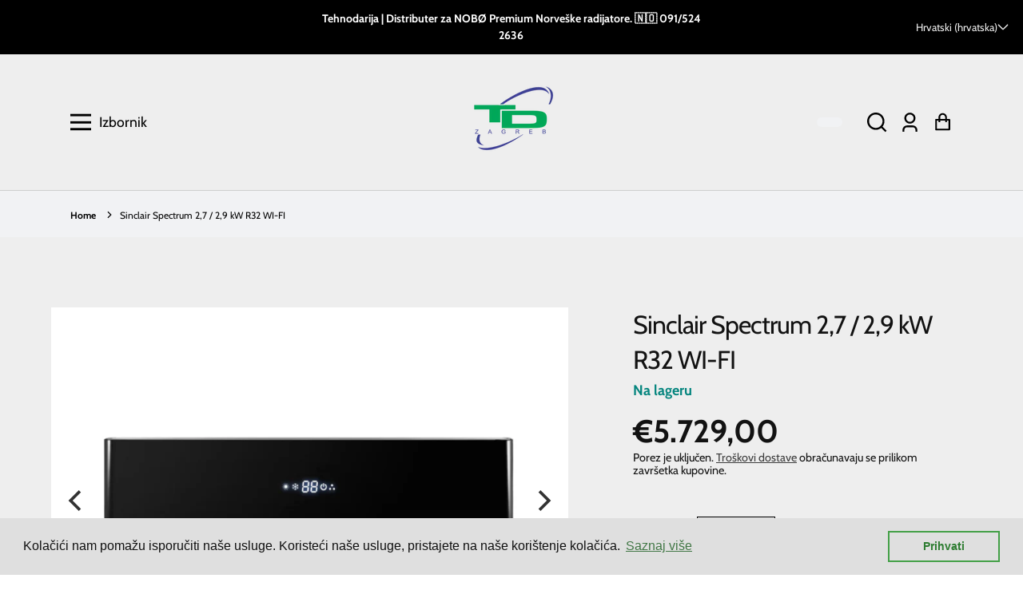

--- FILE ---
content_type: text/html; charset=utf-8
request_url: https://www.tehnodarija.hr/products/sinclair-spectrum-2-7-2-9-kw-r32-wi-fi
body_size: 44058
content:
<!doctype html>
<html class="no-js" lang="hr-HR">
  <head>



    
<link rel="preload" fetchpriority="high" as="image" href="//www.tehnodarija.hr/cdn/shop/files/sinclair-spectrum-2-7-2-9-kw-r32-wi-fi-422.png?v=1756802466" type="image/jpeg">

 
    <meta charset="utf-8">
    <meta http-equiv="X-UA-Compatible" content="IE=edge">
    <meta name="viewport" content="width=device-width,initial-scale=1">
    <meta name="theme-color" content="">
    <link rel="canonical" href="https://www.tehnodarija.hr/products/sinclair-spectrum-2-7-2-9-kw-r32-wi-fi">
    <link rel="preconnect" href="https://cdn.shopify.com" crossorigin><link rel="icon" type="image/png" href="//www.tehnodarija.hr/cdn/shop/files/Tehnodarija_Logo_transparent_2fcd7174-9cde-4218-a482-44e637f26719_32x32.png?v=1664025821"><link rel="preconnect" href="https://fonts.shopifycdn.com" crossorigin><title>
      Sinclair Spectrum 2,7 / 2,9 kW R32 WI-FI
 &ndash; Tehnodarija</title>

    
      <meta name="description" content="· Energetski razred A++/A+· Odvod kondenzata na obje strane· Skriveni zaslon· 7 brzina ventilatora· Kretanje letvica vodoravno i okomito STANDARDNA OPREMA· Standardni filteri - katehinski filter SAF-OPWC4 i biofilter SAF-OPWB4· Hladni plazma generator&quot;· WIFI modul· &quot;Dry on/off&quot; kontakt· Grijani kompresor i kućište vanj">
    

    


<meta property="og:site_name" content="Sinclair Spectrum 2,7 / 2,9 kW R32 WI-FI">
<meta property="og:url" content="https://www.tehnodarija.hr/products/sinclair-spectrum-2-7-2-9-kw-r32-wi-fi">
<meta property="og:title" content="Sinclair Spectrum 2,7 / 2,9 kW R32 WI-FI">
<meta property="og:type" content="product">
<meta property="og:description" content="· Energetski razred A++/A+· Odvod kondenzata na obje strane· Skriveni zaslon· 7 brzina ventilatora· Kretanje letvica vodoravno i okomito STANDARDNA OPREMA· Standardni filteri - katehinski filter SAF-OPWC4 i biofilter SAF-OPWB4· Hladni plazma generator&quot;· WIFI modul· &quot;Dry on/off&quot; kontakt· Grijani kompresor i kućište vanj"><meta property="og:price:amount" content="5.729,00">
  <meta property="og:price:currency" content="EUR"><meta property="og:image" content="https://www.tehnodarija.hr/cdn/shop/files/sinclair-spectrum-2-7-2-9-kw-r32-wi-fi-422_1200x600_crop_top.png?v=1756802466"><meta property="og:image" content="https://www.tehnodarija.hr/cdn/shop/files/sinclair-spectrum-2-7-2-9-kw-r32-wi-fi-232_1200x600_crop_top.jpg?v=1756802470">
<meta property="og:image:secure_url" content="https://www.tehnodarija.hr/cdn/shop/files/sinclair-spectrum-2-7-2-9-kw-r32-wi-fi-422_1200x600_crop_top.png?v=1756802466"><meta property="og:image:secure_url" content="https://www.tehnodarija.hr/cdn/shop/files/sinclair-spectrum-2-7-2-9-kw-r32-wi-fi-232_1200x600_crop_top.jpg?v=1756802470">
<meta name="twitter:card" content="summary_large_image">
<meta name="twitter:title" content="Sinclair Spectrum 2,7 / 2,9 kW R32 WI-FI">
<meta name="twitter:description" content="· Energetski razred A++/A+· Odvod kondenzata na obje strane· Skriveni zaslon· 7 brzina ventilatora· Kretanje letvica vodoravno i okomito STANDARDNA OPREMA· Standardni filteri - katehinski filter SAF-OPWC4 i biofilter SAF-OPWB4· Hladni plazma generator&quot;· WIFI modul· &quot;Dry on/off&quot; kontakt· Grijani kompresor i kućište vanj">

    
    <!-- For speed optmization purpose -->
 









 
<script>window.performance && window.performance.mark && window.performance.mark('shopify.content_for_header.start');</script><meta name="facebook-domain-verification" content="6e0xqswxlrx3hmtklle97de3vlc5jx">
<meta name="google-site-verification" content="7Erk0PkZaZlxx1SyV-0hEBvuqxUCvOKTnNfPUNxsFJs">
<meta id="shopify-digital-wallet" name="shopify-digital-wallet" content="/41143206041/digital_wallets/dialog">
<link rel="alternate" hreflang="x-default" href="https://www.tehnodarija.hr/products/sinclair-spectrum-2-7-2-9-kw-r32-wi-fi">
<link rel="alternate" hreflang="hr" href="https://www.tehnodarija.hr/products/sinclair-spectrum-2-7-2-9-kw-r32-wi-fi">
<link rel="alternate" hreflang="sl" href="https://www.tehnodarija.hr/sl/products/sinclair-spectrum-2-7-2-9-kw-r32-wi-fi">
<link rel="alternate" type="application/json+oembed" href="https://www.tehnodarija.hr/products/sinclair-spectrum-2-7-2-9-kw-r32-wi-fi.oembed">
<script async="async" data-src="/checkouts/internal/preloads.js?locale=hr-HR"></script>
<script id="shopify-features" type="application/json">{"accessToken":"45f06c5c9b05dbea2fb956681145dc1d","betas":["rich-media-storefront-analytics"],"domain":"www.tehnodarija.hr","predictiveSearch":true,"shopId":41143206041,"locale":"hr"}</script>
<script>var Shopify = Shopify || {};
Shopify.shop = "probnisajtov.myshopify.com";
Shopify.locale = "hr-HR";
Shopify.currency = {"active":"EUR","rate":"1.0"};
Shopify.country = "HR";
Shopify.theme = {"name":"Prava tema","id":147272991054,"schema_name":"Effortless","schema_version":"3.1.0","theme_store_id":1743,"role":"main"};
Shopify.theme.handle = "null";
Shopify.theme.style = {"id":null,"handle":null};
Shopify.cdnHost = "www.tehnodarija.hr/cdn";
Shopify.routes = Shopify.routes || {};
Shopify.routes.root = "/";</script>
<script type="module">!function(o){(o.Shopify=o.Shopify||{}).modules=!0}(window);</script>
<script>!function(o){function n(){var o=[];function n(){o.push(Array.prototype.slice.apply(arguments))}return n.q=o,n}var t=o.Shopify=o.Shopify||{};t.loadFeatures=n(),t.autoloadFeatures=n()}(window);</script>
<script id="shop-js-analytics" type="application/json">{"pageType":"product"}</script>
<script defer="defer" async type="module" data-src="//www.tehnodarija.hr/cdn/shopifycloud/shop-js/modules/v2/client.init-shop-cart-sync_DgiR0FXy.hr-HR.esm.js"></script>
<script defer="defer" async type="module" data-src="//www.tehnodarija.hr/cdn/shopifycloud/shop-js/modules/v2/chunk.common_BX2ej2d6.esm.js"></script>
<script defer="defer" async type="module" data-src="//www.tehnodarija.hr/cdn/shopifycloud/shop-js/modules/v2/chunk.modal_Dz5utJ-L.esm.js"></script>
<script type="module">
  await import("//www.tehnodarija.hr/cdn/shopifycloud/shop-js/modules/v2/client.init-shop-cart-sync_DgiR0FXy.hr-HR.esm.js");
await import("//www.tehnodarija.hr/cdn/shopifycloud/shop-js/modules/v2/chunk.common_BX2ej2d6.esm.js");
await import("//www.tehnodarija.hr/cdn/shopifycloud/shop-js/modules/v2/chunk.modal_Dz5utJ-L.esm.js");

  window.Shopify.SignInWithShop?.initShopCartSync?.({"fedCMEnabled":true,"windoidEnabled":true});

</script>
<script>(function() {
  var isLoaded = false;
  function asyncLoad() {
    if (isLoaded) return;
    isLoaded = true;
    var urls = ["https:\/\/cdn.prooffactor.com\/javascript\/dist\/1.0\/jcr-widget.js?account_id=shopify:probnisajtov.myshopify.com\u0026shop=probnisajtov.myshopify.com","https:\/\/sdks.automizely.com\/conversions\/v1\/conversions.js?app_connection_id=cd82cc2e492c48f8b79d6633c1bd5089\u0026mapped_org_id=7e9d81ac8a0d54e9805db257ad6893a0_v1\u0026shop=probnisajtov.myshopify.com","https:\/\/cdn.shopify.com\/s\/files\/1\/0411\/4320\/6041\/t\/22\/assets\/booster_eu_cookie_41143206041.js?v=1681575858\u0026shop=probnisajtov.myshopify.com"];
    for (var i = 0; i < urls.length; i++) {
      var s = document.createElement('script');
      s.type = 'text/javascript';
      s.async = true;
      s.src = urls[i];
      var x = document.getElementsByTagName('script')[0];
      x.parentNode.insertBefore(s, x);
    }
  };
  document.addEventListener('StartAsyncLoading',function(event){asyncLoad();});if(window.attachEvent) {
    window.attachEvent('onload', function(){});
  } else {
    window.addEventListener('load', function(){}, false);
  }
})();</script>
<script id="__st">var __st={"a":41143206041,"offset":3600,"reqid":"cbcb2a7a-6ebc-4f59-a68e-dad13a9fac49-1769106452","pageurl":"www.tehnodarija.hr\/products\/sinclair-spectrum-2-7-2-9-kw-r32-wi-fi","u":"b9552e41fbb6","p":"product","rtyp":"product","rid":5363152814233};</script>
<script>window.ShopifyPaypalV4VisibilityTracking = true;</script>
<script id="captcha-bootstrap">!function(){'use strict';const t='contact',e='account',n='new_comment',o=[[t,t],['blogs',n],['comments',n],[t,'customer']],c=[[e,'customer_login'],[e,'guest_login'],[e,'recover_customer_password'],[e,'create_customer']],r=t=>t.map((([t,e])=>`form[action*='/${t}']:not([data-nocaptcha='true']) input[name='form_type'][value='${e}']`)).join(','),a=t=>()=>t?[...document.querySelectorAll(t)].map((t=>t.form)):[];function s(){const t=[...o],e=r(t);return a(e)}const i='password',u='form_key',d=['recaptcha-v3-token','g-recaptcha-response','h-captcha-response',i],f=()=>{try{return window.sessionStorage}catch{return}},m='__shopify_v',_=t=>t.elements[u];function p(t,e,n=!1){try{const o=window.sessionStorage,c=JSON.parse(o.getItem(e)),{data:r}=function(t){const{data:e,action:n}=t;return t[m]||n?{data:e,action:n}:{data:t,action:n}}(c);for(const[e,n]of Object.entries(r))t.elements[e]&&(t.elements[e].value=n);n&&o.removeItem(e)}catch(o){console.error('form repopulation failed',{error:o})}}const l='form_type',E='cptcha';function T(t){t.dataset[E]=!0}const w=window,h=w.document,L='Shopify',v='ce_forms',y='captcha';let A=!1;((t,e)=>{const n=(g='f06e6c50-85a8-45c8-87d0-21a2b65856fe',I='https://cdn.shopify.com/shopifycloud/storefront-forms-hcaptcha/ce_storefront_forms_captcha_hcaptcha.v1.5.2.iife.js',D={infoText:'Zaštićeno sustavom hCaptcha',privacyText:'Zaštita privatnosti',termsText:'Uvjeti'},(t,e,n)=>{const o=w[L][v],c=o.bindForm;if(c)return c(t,g,e,D).then(n);var r;o.q.push([[t,g,e,D],n]),r=I,A||(h.body.append(Object.assign(h.createElement('script'),{id:'captcha-provider',async:!0,src:r})),A=!0)});var g,I,D;w[L]=w[L]||{},w[L][v]=w[L][v]||{},w[L][v].q=[],w[L][y]=w[L][y]||{},w[L][y].protect=function(t,e){n(t,void 0,e),T(t)},Object.freeze(w[L][y]),function(t,e,n,w,h,L){const[v,y,A,g]=function(t,e,n){const i=e?o:[],u=t?c:[],d=[...i,...u],f=r(d),m=r(i),_=r(d.filter((([t,e])=>n.includes(e))));return[a(f),a(m),a(_),s()]}(w,h,L),I=t=>{const e=t.target;return e instanceof HTMLFormElement?e:e&&e.form},D=t=>v().includes(t);t.addEventListener('submit',(t=>{const e=I(t);if(!e)return;const n=D(e)&&!e.dataset.hcaptchaBound&&!e.dataset.recaptchaBound,o=_(e),c=g().includes(e)&&(!o||!o.value);(n||c)&&t.preventDefault(),c&&!n&&(function(t){try{if(!f())return;!function(t){const e=f();if(!e)return;const n=_(t);if(!n)return;const o=n.value;o&&e.removeItem(o)}(t);const e=Array.from(Array(32),(()=>Math.random().toString(36)[2])).join('');!function(t,e){_(t)||t.append(Object.assign(document.createElement('input'),{type:'hidden',name:u})),t.elements[u].value=e}(t,e),function(t,e){const n=f();if(!n)return;const o=[...t.querySelectorAll(`input[type='${i}']`)].map((({name:t})=>t)),c=[...d,...o],r={};for(const[a,s]of new FormData(t).entries())c.includes(a)||(r[a]=s);n.setItem(e,JSON.stringify({[m]:1,action:t.action,data:r}))}(t,e)}catch(e){console.error('failed to persist form',e)}}(e),e.submit())}));const S=(t,e)=>{t&&!t.dataset[E]&&(n(t,e.some((e=>e===t))),T(t))};for(const o of['focusin','change'])t.addEventListener(o,(t=>{const e=I(t);D(e)&&S(e,y())}));const B=e.get('form_key'),M=e.get(l),P=B&&M;t.addEventListener('DOMContentLoaded',(()=>{const t=y();if(P)for(const e of t)e.elements[l].value===M&&p(e,B);[...new Set([...A(),...v().filter((t=>'true'===t.dataset.shopifyCaptcha))])].forEach((e=>S(e,t)))}))}(h,new URLSearchParams(w.location.search),n,t,e,['guest_login'])})(!0,!0)}();</script>
<script integrity="sha256-4kQ18oKyAcykRKYeNunJcIwy7WH5gtpwJnB7kiuLZ1E=" data-source-attribution="shopify.loadfeatures" defer="defer" data-src="//www.tehnodarija.hr/cdn/shopifycloud/storefront/assets/storefront/load_feature-a0a9edcb.js" crossorigin="anonymous"></script>
<script data-source-attribution="shopify.dynamic_checkout.dynamic.init">var Shopify=Shopify||{};Shopify.PaymentButton=Shopify.PaymentButton||{isStorefrontPortableWallets:!0,init:function(){window.Shopify.PaymentButton.init=function(){};var t=document.createElement("script");t.data-src="https://www.tehnodarija.hr/cdn/shopifycloud/portable-wallets/latest/portable-wallets.hr.js",t.type="module",document.head.appendChild(t)}};
</script>
<script data-source-attribution="shopify.dynamic_checkout.buyer_consent">
  function portableWalletsHideBuyerConsent(e){var t=document.getElementById("shopify-buyer-consent"),n=document.getElementById("shopify-subscription-policy-button");t&&n&&(t.classList.add("hidden"),t.setAttribute("aria-hidden","true"),n.removeEventListener("click",e))}function portableWalletsShowBuyerConsent(e){var t=document.getElementById("shopify-buyer-consent"),n=document.getElementById("shopify-subscription-policy-button");t&&n&&(t.classList.remove("hidden"),t.removeAttribute("aria-hidden"),n.addEventListener("click",e))}window.Shopify?.PaymentButton&&(window.Shopify.PaymentButton.hideBuyerConsent=portableWalletsHideBuyerConsent,window.Shopify.PaymentButton.showBuyerConsent=portableWalletsShowBuyerConsent);
</script>
<script data-source-attribution="shopify.dynamic_checkout.cart.bootstrap">document.addEventListener("DOMContentLoaded",(function(){function t(){return document.querySelector("shopify-accelerated-checkout-cart, shopify-accelerated-checkout")}if(t())Shopify.PaymentButton.init();else{new MutationObserver((function(e,n){t()&&(Shopify.PaymentButton.init(),n.disconnect())})).observe(document.body,{childList:!0,subtree:!0})}}));
</script>
<script id="sections-script" data-sections="main-product,product-recommendations,header" defer="defer" src="//www.tehnodarija.hr/cdn/shop/t/22/compiled_assets/scripts.js?v=1022"></script>
<script>window.performance && window.performance.mark && window.performance.mark('shopify.content_for_header.end');</script>



    <style data-shopify>
      @font-face {
  font-family: Cabin;
  font-weight: 400;
  font-style: normal;
  font-display: swap;
  src: url("//www.tehnodarija.hr/cdn/fonts/cabin/cabin_n4.cefc6494a78f87584a6f312fea532919154f66fe.woff2") format("woff2"),
       url("//www.tehnodarija.hr/cdn/fonts/cabin/cabin_n4.8c16611b00f59d27f4b27ce4328dfe514ce77517.woff") format("woff");
}

      @font-face {
  font-family: Cabin;
  font-weight: 700;
  font-style: normal;
  font-display: swap;
  src: url("//www.tehnodarija.hr/cdn/fonts/cabin/cabin_n7.255204a342bfdbc9ae2017bd4e6a90f8dbb2f561.woff2") format("woff2"),
       url("//www.tehnodarija.hr/cdn/fonts/cabin/cabin_n7.e2afa22a0d0f4b64da3569c990897429d40ff5c0.woff") format("woff");
}

      @font-face {
  font-family: Cabin;
  font-weight: 400;
  font-style: italic;
  font-display: swap;
  src: url("//www.tehnodarija.hr/cdn/fonts/cabin/cabin_i4.d89c1b32b09ecbc46c12781fcf7b2085f17c0be9.woff2") format("woff2"),
       url("//www.tehnodarija.hr/cdn/fonts/cabin/cabin_i4.0a521b11d0b69adfc41e22a263eec7c02aecfe99.woff") format("woff");
}

      @font-face {
  font-family: Cabin;
  font-weight: 700;
  font-style: italic;
  font-display: swap;
  src: url("//www.tehnodarija.hr/cdn/fonts/cabin/cabin_i7.ef2404c08a493e7ccbc92d8c39adf683f40e1fb5.woff2") format("woff2"),
       url("//www.tehnodarija.hr/cdn/fonts/cabin/cabin_i7.480421791818000fc8a5d4134822321b5d7964f8.woff") format("woff");
}

      @font-face {
  font-family: Cabin;
  font-weight: 700;
  font-style: normal;
  font-display: swap;
  src: url("//www.tehnodarija.hr/cdn/fonts/cabin/cabin_n7.255204a342bfdbc9ae2017bd4e6a90f8dbb2f561.woff2") format("woff2"),
       url("//www.tehnodarija.hr/cdn/fonts/cabin/cabin_n7.e2afa22a0d0f4b64da3569c990897429d40ff5c0.woff") format("woff");
}


      :root {
        --font-body-family: Cabin, sans-serif;
        --font-body-style: normal;
        --font-body-weight: 400;

        --font-heading-family: Cabin, sans-serif;
        --font-heading-style: normal;
        --font-heading-weight: 700;

        --font-body-scale: 1.1;
        --font-heading-scale: 0.9090909090909091;

        --color-text: 18, 18, 18;
        --color-shadow: 18, 18, 18;
        --color-background-1: 238, 238, 238;
        --color-background-2: 0, 0, 0;
        --color-base-solid-button-labels: 255, 255, 255;
        --color-base-outline-button-labels: 18, 18, 18;
        --color-accent-1: 5, 133, 126;
        --color-accent-2: 238, 238, 238;
        --payment-terms-background-color: #eeeeee;
        --color-input-border: #000;
        --color-focus: #06aaa1;

        --page-width: 1400px;
        --page-width-margin: 0rem;

        --badge-sale-bg-color: #ff5151;
        --badge-sale-color: #fff;
        --badge-sold-out-bg-color: #2d2d2d;
        --badge-sold-out-color: #fff;

        --colorHeader: #eeeeee;
        --colorHeaderText:#000000;

        --colorMenu: #dcdcdc;
        --colorMenuText: #111;
        --colorMenuSocial: #111; 

        --colorFooter: #fff;
        --colorFooterBorder:#c1c1c1;
        --colorFooterText:#111;

        --socialCircleWidth: 22px;
        --socialIconWidth: 22px;
        --socialIconColor: #06aaa1;
        --socialCircleColor: ;         
      }
    </style>

    <link href="//www.tehnodarija.hr/cdn/shop/t/22/assets/base.css?v=139655710885865714851681575793" rel="stylesheet" type="text/css" media="all" />
    <link href="//www.tehnodarija.hr/cdn/shop/t/22/assets/digiloop.css?v=139450394379261839591682597346" rel="stylesheet" type="text/css" media="all" />
<link rel="preload" as="font" href="//www.tehnodarija.hr/cdn/fonts/cabin/cabin_n4.cefc6494a78f87584a6f312fea532919154f66fe.woff2" type="font/woff2" crossorigin><link rel="preload" as="font" href="//www.tehnodarija.hr/cdn/fonts/cabin/cabin_n7.255204a342bfdbc9ae2017bd4e6a90f8dbb2f561.woff2" type="font/woff2" crossorigin><link rel="stylesheet" data-href="//www.tehnodarija.hr/cdn/shop/t/22/assets/component-predictive-search.css?v=1589136469341437221681575747" media="print" onload="this.media='all'"><script>document.documentElement.className = document.documentElement.className.replace('no-js', 'js');
    if (Shopify.designMode) {
      document.documentElement.classList.add('shopify-design-mode');
    }
    </script>
  <!-- BEGIN app block: shopify://apps/sales-discounts/blocks/sale-labels/29205fb1-2e68-4d81-a905-d828a51c8413 --><style>#Product-Slider>div+div .hc-sale-tag,.Product__Gallery--stack .Product__SlideItem+.Product__SlideItem .hc-sale-tag,.\#product-card-badge.\@type\:sale,.badge--on-sale,.badge--onsale,.badge.color-sale,.badge.onsale,.flag.sale,.grid-product__on-sale,.grid-product__tag--sale,.hc-sale-tag+.ProductItem__Wrapper .ProductItem__Label,.hc-sale-tag+.badge__container,.hc-sale-tag+.card__inner .badge,.hc-sale-tag+.card__inner+.card__content .card__badge,.hc-sale-tag+link+.card-wrapper .card__badge,.hc-sale-tag+.card__wrapper .card__badge,.hc-sale-tag+.image-wrapper .product-item__badge,.hc-sale-tag+.product--labels,.hc-sale-tag+.product-item__image-wrapper .product-item__label-list,.hc-sale-tag+a .label,.hc-sale-tag+img+.product-item__meta+.product-item__badge,.label .overlay-sale,.lbl.on-sale,.media-column+.media-column .hc-sale-tag,.price__badge-sale,.product-badge--sale,.product-badge__sale,.product-card__label--sale,.product-item__badge--sale,.product-label--on-sale,.product-label--sale,.product-label.sale,.product__badge--sale,.product__badge__item--sale,.product__media-icon,.productitem__badge--sale,.sale-badge,.sale-box,.sale-item.icn,.sale-sticker,.sale_banner,.theme-img+.theme-img .hc-sale-tag,.hc-sale-tag+a+.badge,.hc-sale-tag+div .badge{display:none!important}.facets__display{z-index:3!important}.indiv-product .hc-sale-tag,.product-item--with-hover-swatches .hc-sale-tag,.product-recommendations .hc-sale-tag{z-index:3}#Product-Slider .hc-sale-tag{z-index:6}.product-holder .hc-sale-tag{z-index:9}.apply-gallery-animation .hc-product-page{z-index:10}.product-card.relative.flex.flex-col .hc-sale-tag{z-index:21}@media only screen and (min-width:750px){.product-gallery-item+.product-gallery-item .hc-sale-tag,.product__slide+.product__slide .hc-sale-tag,.yv-product-slider-item+.yv-product-slider-item .hc-sale-tag{display:none!important}}@media (min-width:960px){.product__media-item+.product__media-item .hc-sale-tag,.splide__slide+.splide__slide .hc-sale-tag{display:none!important}}
</style>
<script>
  let hcSaleLabelSettings = {
    domain: "probnisajtov.myshopify.com",
    variants: [{"id":37269428895897,"title":"Crna","option1":"Crna","option2":null,"option3":null,"sku":"","requires_shipping":true,"taxable":true,"featured_image":null,"available":true,"name":"Sinclair Spectrum 2,7 \/ 2,9 kW R32 WI-FI - Crna","public_title":"Crna","options":["Crna"],"price":572900,"weight":0,"compare_at_price":null,"inventory_management":null,"barcode":"","requires_selling_plan":false,"selling_plan_allocations":[]},{"id":37269428928665,"title":"Bijela","option1":"Bijela","option2":null,"option3":null,"sku":"","requires_shipping":true,"taxable":true,"featured_image":null,"available":true,"name":"Sinclair Spectrum 2,7 \/ 2,9 kW R32 WI-FI - Bijela","public_title":"Bijela","options":["Bijela"],"price":572900,"weight":0,"compare_at_price":null,"inventory_management":null,"barcode":"","requires_selling_plan":false,"selling_plan_allocations":[]}],
    selectedVariant: {"id":37269428895897,"title":"Crna","option1":"Crna","option2":null,"option3":null,"sku":"","requires_shipping":true,"taxable":true,"featured_image":null,"available":true,"name":"Sinclair Spectrum 2,7 \/ 2,9 kW R32 WI-FI - Crna","public_title":"Crna","options":["Crna"],"price":572900,"weight":0,"compare_at_price":null,"inventory_management":null,"barcode":"","requires_selling_plan":false,"selling_plan_allocations":[]},
    productPageImages: ["\/\/www.tehnodarija.hr\/cdn\/shop\/files\/sinclair-spectrum-2-7-2-9-kw-r32-wi-fi-422.png?v=1756802466","\/\/www.tehnodarija.hr\/cdn\/shop\/files\/sinclair-spectrum-2-7-2-9-kw-r32-wi-fi-232.jpg?v=1756802470"],
    
  }
</script>
<style>.hc-sale-tag{z-index:2;font-size:14px;display:inline-block;height:0;width:0;position:absolute!important;left:-26px;top:-6px;padding:0;border-bottom:40px solid #fb485e;border-right:40px solid transparent;border-left:40px solid transparent;transform:rotate(
-45deg);background:transparent!important;color:#fff;font-weight:700}.hc-sale-tag span{position:relative;display:block;height:40px;line-height:40px;width:80px;text-align:center;margin-left:-40px;margin-top:8px}.hc-sale-tag{border-bottom-color:#f41b1b!important;color:#ffffff!important;}.hc-sale-tag span{color:#ffffff!important}.hc-sale-tag span:before{content:"-"}</style><script>document.addEventListener("DOMContentLoaded",function(){"undefined"!=typeof hcVariants&&function(e){function t(e,t,a){return function(){if(a)return t.apply(this,arguments),e.apply(this,arguments);var n=e.apply(this,arguments);return t.apply(this,arguments),n}}var a=null;function n(){var t=window.location.search.replace(/.*variant=(\d+).*/,"$1");t&&t!=a&&(a=t,e(t))}window.history.pushState=t(history.pushState,n),window.history.replaceState=t(history.replaceState,n),window.addEventListener("popstate",n)}(function(e){let t=null;for(var a=0;a<hcVariants.length;a++)if(hcVariants[a].id==e){t=hcVariants[a];var n=document.querySelectorAll(".hc-product-page.hc-sale-tag");if(t.compare_at_price&&t.compare_at_price>t.price){var r=100*(t.compare_at_price-t.price)/t.compare_at_price;if(null!=r)for(a=0;a<n.length;a++)n[a].childNodes[0].textContent=r.toFixed(0)+"%",n[a].style.display="block";else for(a=0;a<n.length;a++)n[a].style.display="none"}else for(a=0;a<n.length;a++)n[a].style.display="none";break}})});</script> 


<!-- END app block --><!-- BEGIN app block: shopify://apps/judge-me-reviews/blocks/judgeme_core/61ccd3b1-a9f2-4160-9fe9-4fec8413e5d8 --><!-- Start of Judge.me Core -->






<link rel="dns-prefetch" href="https://cdnwidget.judge.me">
<link rel="dns-prefetch" href="https://cdn.judge.me">
<link rel="dns-prefetch" href="https://cdn1.judge.me">
<link rel="dns-prefetch" href="https://api.judge.me">

<script data-cfasync='false' class='jdgm-settings-script'>window.jdgmSettings={"pagination":5,"disable_web_reviews":false,"badge_no_review_text":"Nema recenzija","badge_n_reviews_text":"{{ n }} recenzija/recenzije","badge_star_color":"#f4aa00","hide_badge_preview_if_no_reviews":true,"badge_hide_text":false,"enforce_center_preview_badge":false,"widget_title":"Recenzije kupaca","widget_open_form_text":"Napišite recenziju","widget_close_form_text":"Odustani od recenzije","widget_refresh_page_text":"Osvježi stranicu","widget_summary_text":"Temeljeno na {{ number_of_reviews }} recenziji/recenzija","widget_no_review_text":"Budite prvi koji će napisati recenziju","widget_name_field_text":"Ime za prikaz","widget_verified_name_field_text":"Provjereno ime (javno)","widget_name_placeholder_text":"Ime za prikaz","widget_required_field_error_text":"Ovo polje je obavezno.","widget_email_field_text":"E-mail adresa","widget_verified_email_field_text":"Provjereni e-mail (privatno, ne može se uređivati)","widget_email_placeholder_text":"Vaša e-mail adresa","widget_email_field_error_text":"Molimo unesite valjanu e-mail adresu.","widget_rating_field_text":"Ocjena","widget_review_title_field_text":"Naslov recenzije","widget_review_title_placeholder_text":"Dajte svojoj recenziji naslov","widget_review_body_field_text":"Sadržaj recenzije","widget_review_body_placeholder_text":"Počnite pisati ovdje...","widget_pictures_field_text":"Slika/Video (opcionalno)","widget_submit_review_text":"Pošalji recenziju","widget_submit_verified_review_text":"Pošalji provjerenu recenziju","widget_submit_success_msg_with_auto_publish":"Hvala vam! Molimo osvježite stranicu za nekoliko trenutaka kako biste vidjeli svoju recenziju. Možete ukloniti ili urediti svoju recenziju prijavom na \u003ca href='https://judge.me/login' target='_blank' rel='nofollow noopener'\u003eJudge.me\u003c/a\u003e","widget_submit_success_msg_no_auto_publish":"Hvala vam! Vaša recenzija će biti objavljena čim je odobri administrator trgovine. Možete ukloniti ili urediti svoju recenziju prijavom na \u003ca href='https://judge.me/login' target='_blank' rel='nofollow noopener'\u003eJudge.me\u003c/a\u003e","widget_show_default_reviews_out_of_total_text":"Prikazano {{ n_reviews_shown }} od ukupno {{ n_reviews }} recenzija.","widget_show_all_link_text":"Prikaži sve","widget_show_less_link_text":"Prikaži manje","widget_author_said_text":"{{ reviewer_name }} je rekao:","widget_days_text":"prije {{ n }} dana","widget_weeks_text":"prije {{ n }} tjedan/tjedana","widget_months_text":"prije {{ n }} mjesec/mjeseci","widget_years_text":"prije {{ n }} godinu/godina","widget_yesterday_text":"Jučer","widget_today_text":"Danas","widget_replied_text":"\u003e\u003e {{ shop_name }} je odgovorio:","widget_read_more_text":"Pročitaj više","widget_reviewer_name_as_initial":"","widget_rating_filter_color":"#fbcd0a","widget_rating_filter_see_all_text":"Pogledaj sve recenzije","widget_sorting_most_recent_text":"Najnovije","widget_sorting_highest_rating_text":"Najviša ocjena","widget_sorting_lowest_rating_text":"Najniža ocjena","widget_sorting_with_pictures_text":"Samo slike","widget_sorting_most_helpful_text":"Najkorisnije","widget_open_question_form_text":"Postavite pitanje","widget_reviews_subtab_text":"Recenzije","widget_questions_subtab_text":"Pitanja","widget_question_label_text":"Pitanje","widget_answer_label_text":"Odgovor","widget_question_placeholder_text":"Napišite svoje pitanje ovdje","widget_submit_question_text":"Pošalji pitanje","widget_question_submit_success_text":"Hvala vam na vašem pitanju! Obavijestit ćemo vas čim dobijete odgovor.","widget_star_color":"#f4aa00","verified_badge_text":"Provjereno","verified_badge_bg_color":"","verified_badge_text_color":"","verified_badge_placement":"left-of-reviewer-name","widget_review_max_height":"","widget_hide_border":false,"widget_social_share":false,"widget_thumb":false,"widget_review_location_show":false,"widget_location_format":"","all_reviews_include_out_of_store_products":true,"all_reviews_out_of_store_text":"(izvan trgovine)","all_reviews_pagination":100,"all_reviews_product_name_prefix_text":"o","enable_review_pictures":true,"enable_question_anwser":false,"widget_theme":"default","review_date_format":"mm/dd/yyyy","default_sort_method":"most-recent","widget_product_reviews_subtab_text":"Recenzije proizvoda","widget_shop_reviews_subtab_text":"Recenzije trgovine","widget_other_products_reviews_text":"Recenzije za ostale proizvode","widget_store_reviews_subtab_text":"Recenzije trgovine","widget_no_store_reviews_text":"Ova trgovina još nije dobila nijednu recenziju","widget_web_restriction_product_reviews_text":"Ovaj proizvod još nije dobio nijednu recenziju","widget_no_items_text":"Nema pronađenih elemenata","widget_show_more_text":"Prikaži više","widget_write_a_store_review_text":"Napišite recenziju trgovine","widget_other_languages_heading":"Recenzije na drugim jezicima","widget_translate_review_text":"Prevedi recenziju na {{ language }}","widget_translating_review_text":"Prevođenje...","widget_show_original_translation_text":"Prikaži original ({{ language }})","widget_translate_review_failed_text":"Recenzija nije mogla biti prevedena.","widget_translate_review_retry_text":"Pokušaj ponovno","widget_translate_review_try_again_later_text":"Pokušajte ponovno kasnije","show_product_url_for_grouped_product":false,"widget_sorting_pictures_first_text":"Slike prvo","show_pictures_on_all_rev_page_mobile":false,"show_pictures_on_all_rev_page_desktop":false,"floating_tab_hide_mobile_install_preference":false,"floating_tab_button_name":"★ Recenzije","floating_tab_title":"Neka kupci govore za nas","floating_tab_button_color":"","floating_tab_button_background_color":"","floating_tab_url":"","floating_tab_url_enabled":false,"floating_tab_tab_style":"text","all_reviews_text_badge_text":"Kupci nas ocjenjuju {{ shop.metafields.judgeme.all_reviews_rating | round: 1 }}/5 na temelju {{ shop.metafields.judgeme.all_reviews_count }} recenzija.","all_reviews_text_badge_text_branded_style":"{{ shop.metafields.judgeme.all_reviews_rating | round: 1 }} od 5 zvjezdica na temelju {{ shop.metafields.judgeme.all_reviews_count }} recenzija","is_all_reviews_text_badge_a_link":false,"show_stars_for_all_reviews_text_badge":false,"all_reviews_text_badge_url":"","all_reviews_text_style":"text","all_reviews_text_color_style":"judgeme_brand_color","all_reviews_text_color":"#108474","all_reviews_text_show_jm_brand":true,"featured_carousel_show_header":true,"featured_carousel_title":"Neka kupci govore za nas","testimonials_carousel_title":"Kupci govore za nas","videos_carousel_title":"Povijest kupaca","cards_carousel_title":"Kupci govore za nas","featured_carousel_count_text":"od {{ n }} recenzija","featured_carousel_add_link_to_all_reviews_page":false,"featured_carousel_url":"","featured_carousel_show_images":true,"featured_carousel_autoslide_interval":5,"featured_carousel_arrows_on_the_sides":false,"featured_carousel_height":250,"featured_carousel_width":80,"featured_carousel_image_size":0,"featured_carousel_image_height":250,"featured_carousel_arrow_color":"#eeeeee","verified_count_badge_style":"vintage","verified_count_badge_orientation":"horizontal","verified_count_badge_color_style":"judgeme_brand_color","verified_count_badge_color":"#108474","is_verified_count_badge_a_link":false,"verified_count_badge_url":"","verified_count_badge_show_jm_brand":true,"widget_rating_preset_default":5,"widget_first_sub_tab":"product-reviews","widget_show_histogram":true,"widget_histogram_use_custom_color":false,"widget_pagination_use_custom_color":false,"widget_star_use_custom_color":true,"widget_verified_badge_use_custom_color":false,"widget_write_review_use_custom_color":false,"picture_reminder_submit_button":"Upload Pictures","enable_review_videos":false,"mute_video_by_default":false,"widget_sorting_videos_first_text":"Videozapisi prvo","widget_review_pending_text":"Na čekanju","featured_carousel_items_for_large_screen":3,"social_share_options_order":"Facebook,Twitter","remove_microdata_snippet":true,"disable_json_ld":false,"enable_json_ld_products":false,"preview_badge_show_question_text":false,"preview_badge_no_question_text":"Nema pitanja","preview_badge_n_question_text":"{{ number_of_questions }} pitanje/pitanja","qa_badge_show_icon":false,"qa_badge_position":"same-row","remove_judgeme_branding":false,"widget_add_search_bar":false,"widget_search_bar_placeholder":"Pretraživanje","widget_sorting_verified_only_text":"Samo provjerene","featured_carousel_theme":"default","featured_carousel_show_rating":true,"featured_carousel_show_title":true,"featured_carousel_show_body":true,"featured_carousel_show_date":false,"featured_carousel_show_reviewer":true,"featured_carousel_show_product":false,"featured_carousel_header_background_color":"#108474","featured_carousel_header_text_color":"#ffffff","featured_carousel_name_product_separator":"reviewed","featured_carousel_full_star_background":"#108474","featured_carousel_empty_star_background":"#dadada","featured_carousel_vertical_theme_background":"#f9fafb","featured_carousel_verified_badge_enable":false,"featured_carousel_verified_badge_color":"#108474","featured_carousel_border_style":"round","featured_carousel_review_line_length_limit":3,"featured_carousel_more_reviews_button_text":"Pročitajte više recenzija","featured_carousel_view_product_button_text":"Pogledaj proizvod","all_reviews_page_load_reviews_on":"scroll","all_reviews_page_load_more_text":"Učitaj više recenzija","disable_fb_tab_reviews":false,"enable_ajax_cdn_cache":false,"widget_public_name_text":"prikazano javno kao","default_reviewer_name":"John Smith","default_reviewer_name_has_non_latin":true,"widget_reviewer_anonymous":"Anonimno","medals_widget_title":"Judge.me Medalje za recenzije","medals_widget_background_color":"#f9fafb","medals_widget_position":"footer_all_pages","medals_widget_border_color":"#f9fafb","medals_widget_verified_text_position":"left","medals_widget_use_monochromatic_version":false,"medals_widget_elements_color":"#108474","show_reviewer_avatar":true,"widget_invalid_yt_video_url_error_text":"Nije URL za YouTube video","widget_max_length_field_error_text":"Molimo unesite ne više od {0} znakova.","widget_show_country_flag":false,"widget_show_collected_via_shop_app":true,"widget_verified_by_shop_badge_style":"light","widget_verified_by_shop_text":"Verificirala trgovina","widget_show_photo_gallery":false,"widget_load_with_code_splitting":true,"widget_ugc_install_preference":false,"widget_ugc_title":"Napravljeno od nas, Podijeljeno od vas","widget_ugc_subtitle":"Označite nas kako biste vidjeli svoju sliku na našoj stranici","widget_ugc_arrows_color":"#ffffff","widget_ugc_primary_button_text":"Kupi sada","widget_ugc_primary_button_background_color":"#108474","widget_ugc_primary_button_text_color":"#ffffff","widget_ugc_primary_button_border_width":"0","widget_ugc_primary_button_border_style":"none","widget_ugc_primary_button_border_color":"#108474","widget_ugc_primary_button_border_radius":"25","widget_ugc_secondary_button_text":"Učitaj više","widget_ugc_secondary_button_background_color":"#ffffff","widget_ugc_secondary_button_text_color":"#108474","widget_ugc_secondary_button_border_width":"2","widget_ugc_secondary_button_border_style":"solid","widget_ugc_secondary_button_border_color":"#108474","widget_ugc_secondary_button_border_radius":"25","widget_ugc_reviews_button_text":"Pogledaj recenzije","widget_ugc_reviews_button_background_color":"#ffffff","widget_ugc_reviews_button_text_color":"#108474","widget_ugc_reviews_button_border_width":"2","widget_ugc_reviews_button_border_style":"solid","widget_ugc_reviews_button_border_color":"#108474","widget_ugc_reviews_button_border_radius":"25","widget_ugc_reviews_button_link_to":"judgeme-reviews-page","widget_ugc_show_post_date":true,"widget_ugc_max_width":"800","widget_rating_metafield_value_type":true,"widget_primary_color":"#00af7c","widget_enable_secondary_color":false,"widget_secondary_color":"#edf5f5","widget_summary_average_rating_text":"{{ average_rating }} od 5","widget_media_grid_title":"Fotografije i video zapisi kupaca","widget_media_grid_see_more_text":"Vidi više","widget_round_style":false,"widget_show_product_medals":true,"widget_verified_by_judgeme_text":"Verificirao Judge.me","widget_show_store_medals":true,"widget_verified_by_judgeme_text_in_store_medals":"Verificirao Judge.me","widget_media_field_exceed_quantity_message":"Žao nam je, možemo prihvatiti samo {{ max_media }} za jednu recenziju.","widget_media_field_exceed_limit_message":"{{ file_name }} je prevelik, molimo odaberite {{ media_type }} manji od {{ size_limit }}MB.","widget_review_submitted_text":"Recenzija poslana!","widget_question_submitted_text":"Pitanje poslano!","widget_close_form_text_question":"Odustani","widget_write_your_answer_here_text":"Napišite svoj odgovor ovdje","widget_enabled_branded_link":true,"widget_show_collected_by_judgeme":true,"widget_reviewer_name_color":"","widget_write_review_text_color":"","widget_write_review_bg_color":"","widget_collected_by_judgeme_text":"prikupio Judge.me","widget_pagination_type":"standard","widget_load_more_text":"Učitaj više","widget_load_more_color":"#108474","widget_full_review_text":"Potpuna recenzija","widget_read_more_reviews_text":"Pročitaj više recenzija","widget_read_questions_text":"Pročitaj pitanja","widget_questions_and_answers_text":"Pitanja i odgovori","widget_verified_by_text":"Verificirao","widget_verified_text":"Provjereno","widget_number_of_reviews_text":"{{ number_of_reviews }} recenzija","widget_back_button_text":"Natrag","widget_next_button_text":"Dalje","widget_custom_forms_filter_button":"Filteri","custom_forms_style":"vertical","widget_show_review_information":false,"how_reviews_are_collected":"Kako se prikupljaju recenzije?","widget_show_review_keywords":false,"widget_gdpr_statement":"Kako koristimo vaše podatke: Kontaktirat ćemo vas samo u vezi recenzije koju ste ostavili, i samo ako je potrebno. Slanjem svoje recenzije, pristajete na Judge.me \u003ca href='https://judge.me/terms' target='_blank' rel='nofollow noopener'\u003euvjete\u003c/a\u003e, \u003ca href='https://judge.me/privacy' target='_blank' rel='nofollow noopener'\u003eprivatnost\u003c/a\u003e i \u003ca href='https://judge.me/content-policy' target='_blank' rel='nofollow noopener'\u003esadržajne\u003c/a\u003e politike.","widget_multilingual_sorting_enabled":false,"widget_translate_review_content_enabled":false,"widget_translate_review_content_method":"manual","popup_widget_review_selection":"automatically_with_pictures","popup_widget_round_border_style":true,"popup_widget_show_title":true,"popup_widget_show_body":true,"popup_widget_show_reviewer":false,"popup_widget_show_product":true,"popup_widget_show_pictures":true,"popup_widget_use_review_picture":true,"popup_widget_show_on_home_page":true,"popup_widget_show_on_product_page":true,"popup_widget_show_on_collection_page":true,"popup_widget_show_on_cart_page":true,"popup_widget_position":"bottom_left","popup_widget_first_review_delay":5,"popup_widget_duration":5,"popup_widget_interval":5,"popup_widget_review_count":5,"popup_widget_hide_on_mobile":true,"review_snippet_widget_round_border_style":true,"review_snippet_widget_card_color":"#FFFFFF","review_snippet_widget_slider_arrows_background_color":"#FFFFFF","review_snippet_widget_slider_arrows_color":"#000000","review_snippet_widget_star_color":"#108474","show_product_variant":false,"all_reviews_product_variant_label_text":"Varijanta: ","widget_show_verified_branding":false,"widget_ai_summary_title":"Kupci kažu","widget_ai_summary_disclaimer":"AI-powered sažetak recenzija temeljen na nedavnim recenzijama kupaca","widget_show_ai_summary":false,"widget_show_ai_summary_bg":false,"widget_show_review_title_input":true,"redirect_reviewers_invited_via_email":"review_widget","request_store_review_after_product_review":false,"request_review_other_products_in_order":false,"review_form_color_scheme":"default","review_form_corner_style":"square","review_form_star_color":{},"review_form_text_color":"#333333","review_form_background_color":"#ffffff","review_form_field_background_color":"#fafafa","review_form_button_color":{},"review_form_button_text_color":"#ffffff","review_form_modal_overlay_color":"#000000","review_content_screen_title_text":"Kako biste ocijenili ovaj proizvod?","review_content_introduction_text":"Voljeli bismo da podijelite svoje iskustvo.","store_review_form_title_text":"Kako biste ocijenili ovu trgovinu?","store_review_form_introduction_text":"Voljeli bismo da podijelite svoje iskustvo.","show_review_guidance_text":true,"one_star_review_guidance_text":"Slab","five_star_review_guidance_text":"Odličan","customer_information_screen_title_text":"O vama","customer_information_introduction_text":"Molimo recite nam više o sebi.","custom_questions_screen_title_text":"Vaše iskustvo detaljnije","custom_questions_introduction_text":"Evo nekoliko pitanja koja će nam pomoći da bolje razumijemo vaše iskustvo.","review_submitted_screen_title_text":"Hvala na vašoj recenziji!","review_submitted_screen_thank_you_text":"Obradit ćemo je i uskoro će se pojaviti u trgovini.","review_submitted_screen_email_verification_text":"Molimo potvrdite svoju e-mail adresu klikom na poveznicu koju smo vam upravo poslali. Ovo nam pomaže održavati recenzije autentičnima.","review_submitted_request_store_review_text":"Biste li htjeli podijeliti svoje iskustvo kupovine s nama?","review_submitted_review_other_products_text":"Biste li htjeli recenzirati ove proizvode?","store_review_screen_title_text":"Želite li podijeliti svoje iskustvo kupovine s nama?","store_review_introduction_text":"Cijenimo vaše povratne informacije i koristimo ih za poboljšanje. Molimo vas da podijelite bilo kakve misli ili predloge koje imate.","reviewer_media_screen_title_picture_text":"Podijeli sliku","reviewer_media_introduction_picture_text":"Učitajte fotografiju kao podršku svojoj recenziji.","reviewer_media_screen_title_video_text":"Podijeli video","reviewer_media_introduction_video_text":"Učitajte video kao podršku svojoj recenziji.","reviewer_media_screen_title_picture_or_video_text":"Podijeli sliku ili video","reviewer_media_introduction_picture_or_video_text":"Učitajte fotografiju ili video kao podršku svojoj recenziji.","reviewer_media_youtube_url_text":"Zalijepite svoj Youtube URL ovdje","advanced_settings_next_step_button_text":"Dalje","advanced_settings_close_review_button_text":"Zatvori","modal_write_review_flow":false,"write_review_flow_required_text":"Obavezno","write_review_flow_privacy_message_text":"Cijenimo vašu privatnost.","write_review_flow_anonymous_text":"Objavi recenziju kao anoniman","write_review_flow_visibility_text":"Ovo neće biti vidljivo drugim kupcima.","write_review_flow_multiple_selection_help_text":"Odaberite koliko želite","write_review_flow_single_selection_help_text":"Odaberite jednu opciju","write_review_flow_required_field_error_text":"Ovo polje je obavezno","write_review_flow_invalid_email_error_text":"Molimo unesite valjanu email adresu","write_review_flow_max_length_error_text":"Maks. {{ max_length }} znakova.","write_review_flow_media_upload_text":"\u003cb\u003eKliknite za prijenos\u003c/b\u003e ili povucite i pustite","write_review_flow_gdpr_statement":"Kontaktirat ćemo vas samo u vezi vaše recenzije ako je potrebno. Slanjem svoje recenzije, pristajete na naše \u003ca href='https://judge.me/terms' target='_blank' rel='nofollow noopener'\u003euvjete korištenja\u003c/a\u003e i \u003ca href='https://judge.me/privacy' target='_blank' rel='nofollow noopener'\u003epravila o privatnosti\u003c/a\u003e.","rating_only_reviews_enabled":false,"show_negative_reviews_help_screen":false,"new_review_flow_help_screen_rating_threshold":3,"negative_review_resolution_screen_title_text":"Recite nam više","negative_review_resolution_text":"Vaše iskustvo nam je važno. Ako je bilo problema s vašom kupnjom, ovdje smo da pomognemo. Ne ustručavajte se da nas kontaktirate, voljeli bismo imati priliku da popravimo stvari.","negative_review_resolution_button_text":"Kontaktirajte nas","negative_review_resolution_proceed_with_review_text":"Ostavite recenziju","negative_review_resolution_subject":"Problem s kupnjom od {{ shop_name }}.{{ order_name }}","preview_badge_collection_page_install_status":false,"widget_review_custom_css":"","preview_badge_custom_css":"","preview_badge_stars_count":"5-stars","featured_carousel_custom_css":"","floating_tab_custom_css":"","all_reviews_widget_custom_css":"","medals_widget_custom_css":"","verified_badge_custom_css":"","all_reviews_text_custom_css":"","transparency_badges_collected_via_store_invite":false,"transparency_badges_from_another_provider":false,"transparency_badges_collected_from_store_visitor":false,"transparency_badges_collected_by_verified_review_provider":false,"transparency_badges_earned_reward":false,"transparency_badges_collected_via_store_invite_text":"Recenzija prikupljena putem poziva na trgovinu","transparency_badges_from_another_provider_text":"Recenzija prikupljena od drugog providera","transparency_badges_collected_from_store_visitor_text":"Recenzija prikupljena od posjetitelja trgovine","transparency_badges_written_in_google_text":"Recenzija napisana u Google","transparency_badges_written_in_etsy_text":"Recenzija napisana u Etsy","transparency_badges_written_in_shop_app_text":"Recenzija napisana u Shop App","transparency_badges_earned_reward_text":"Recenzija osvojila nagradu za buduću kupnju","product_review_widget_per_page":10,"widget_store_review_label_text":"Recenzija trgovine","checkout_comment_extension_title_on_product_page":"Customer Comments","checkout_comment_extension_num_latest_comment_show":5,"checkout_comment_extension_format":"name_and_timestamp","checkout_comment_customer_name":"last_initial","checkout_comment_comment_notification":true,"preview_badge_collection_page_install_preference":true,"preview_badge_home_page_install_preference":false,"preview_badge_product_page_install_preference":true,"review_widget_install_preference":"","review_carousel_install_preference":false,"floating_reviews_tab_install_preference":"none","verified_reviews_count_badge_install_preference":false,"all_reviews_text_install_preference":false,"review_widget_best_location":true,"judgeme_medals_install_preference":false,"review_widget_revamp_enabled":false,"review_widget_qna_enabled":false,"review_widget_header_theme":"minimal","review_widget_widget_title_enabled":true,"review_widget_header_text_size":"medium","review_widget_header_text_weight":"regular","review_widget_average_rating_style":"compact","review_widget_bar_chart_enabled":true,"review_widget_bar_chart_type":"numbers","review_widget_bar_chart_style":"standard","review_widget_expanded_media_gallery_enabled":false,"review_widget_reviews_section_theme":"standard","review_widget_image_style":"thumbnails","review_widget_review_image_ratio":"square","review_widget_stars_size":"medium","review_widget_verified_badge":"standard_text","review_widget_review_title_text_size":"medium","review_widget_review_text_size":"medium","review_widget_review_text_length":"medium","review_widget_number_of_columns_desktop":3,"review_widget_carousel_transition_speed":5,"review_widget_custom_questions_answers_display":"always","review_widget_button_text_color":"#FFFFFF","review_widget_text_color":"#000000","review_widget_lighter_text_color":"#7B7B7B","review_widget_corner_styling":"soft","review_widget_review_word_singular":"recenzija","review_widget_review_word_plural":"recenzije","review_widget_voting_label":"Korisno?","review_widget_shop_reply_label":"Odgovor od {{ shop_name }}:","review_widget_filters_title":"Filtri","qna_widget_question_word_singular":"Pitanje","qna_widget_question_word_plural":"Pitanja","qna_widget_answer_reply_label":"Odgovor od {{ answerer_name }}:","qna_content_screen_title_text":"Postavi pitanje o ovom proizvodu","qna_widget_question_required_field_error_text":"Molimo unesite svoje pitanje.","qna_widget_flow_gdpr_statement":"Kontaktirat ćemo vas samo u vezi vašeg pitanja ako je potrebno. Slanjem vašeg pitanja, pristajete na naše \u003ca href='https://judge.me/terms' target='_blank' rel='nofollow noopener'\u003euvjete korištenja\u003c/a\u003e i \u003ca href='https://judge.me/privacy' target='_blank' rel='nofollow noopener'\u003epravila o privatnosti\u003c/a\u003e.","qna_widget_question_submitted_text":"Hvala na vašem pitanju!","qna_widget_close_form_text_question":"Zatvori","qna_widget_question_submit_success_text":"Obavijestićemo vas e-mailom kada vam odgovori na vaše pitanje.","all_reviews_widget_v2025_enabled":false,"all_reviews_widget_v2025_header_theme":"default","all_reviews_widget_v2025_widget_title_enabled":true,"all_reviews_widget_v2025_header_text_size":"medium","all_reviews_widget_v2025_header_text_weight":"regular","all_reviews_widget_v2025_average_rating_style":"compact","all_reviews_widget_v2025_bar_chart_enabled":true,"all_reviews_widget_v2025_bar_chart_type":"numbers","all_reviews_widget_v2025_bar_chart_style":"standard","all_reviews_widget_v2025_expanded_media_gallery_enabled":false,"all_reviews_widget_v2025_show_store_medals":true,"all_reviews_widget_v2025_show_photo_gallery":true,"all_reviews_widget_v2025_show_review_keywords":false,"all_reviews_widget_v2025_show_ai_summary":false,"all_reviews_widget_v2025_show_ai_summary_bg":false,"all_reviews_widget_v2025_add_search_bar":false,"all_reviews_widget_v2025_default_sort_method":"most-recent","all_reviews_widget_v2025_reviews_per_page":10,"all_reviews_widget_v2025_reviews_section_theme":"default","all_reviews_widget_v2025_image_style":"thumbnails","all_reviews_widget_v2025_review_image_ratio":"square","all_reviews_widget_v2025_stars_size":"medium","all_reviews_widget_v2025_verified_badge":"bold_badge","all_reviews_widget_v2025_review_title_text_size":"medium","all_reviews_widget_v2025_review_text_size":"medium","all_reviews_widget_v2025_review_text_length":"medium","all_reviews_widget_v2025_number_of_columns_desktop":3,"all_reviews_widget_v2025_carousel_transition_speed":5,"all_reviews_widget_v2025_custom_questions_answers_display":"always","all_reviews_widget_v2025_show_product_variant":false,"all_reviews_widget_v2025_show_reviewer_avatar":true,"all_reviews_widget_v2025_reviewer_name_as_initial":"","all_reviews_widget_v2025_review_location_show":false,"all_reviews_widget_v2025_location_format":"","all_reviews_widget_v2025_show_country_flag":false,"all_reviews_widget_v2025_verified_by_shop_badge_style":"light","all_reviews_widget_v2025_social_share":false,"all_reviews_widget_v2025_social_share_options_order":"Facebook,Twitter,LinkedIn,Pinterest","all_reviews_widget_v2025_pagination_type":"standard","all_reviews_widget_v2025_button_text_color":"#FFFFFF","all_reviews_widget_v2025_text_color":"#000000","all_reviews_widget_v2025_lighter_text_color":"#7B7B7B","all_reviews_widget_v2025_corner_styling":"soft","all_reviews_widget_v2025_title":"Recenzije kupaca","all_reviews_widget_v2025_ai_summary_title":"Kupci kažu o ovoj trgovini","all_reviews_widget_v2025_no_review_text":"Budite prvi koji će napisati recenziju","platform":"shopify","branding_url":"https://app.judge.me/reviews/stores/www.tehnodarija.hr","branding_text":"Omogućio Judge.me","locale":"en","reply_name":"Tehnodarija","widget_version":"3.0","footer":true,"autopublish":true,"review_dates":true,"enable_custom_form":false,"shop_use_review_site":true,"shop_locale":"cr","enable_multi_locales_translations":true,"show_review_title_input":true,"review_verification_email_status":"always","can_be_branded":true,"reply_name_text":"Tehnodarija"};</script> <style class='jdgm-settings-style'>﻿.jdgm-xx{left:0}:root{--jdgm-primary-color: #00af7c;--jdgm-secondary-color: rgba(0,175,124,0.1);--jdgm-star-color: #f4aa00;--jdgm-write-review-text-color: white;--jdgm-write-review-bg-color: #00af7c;--jdgm-paginate-color: #00af7c;--jdgm-border-radius: 0;--jdgm-reviewer-name-color: #00af7c}.jdgm-histogram__bar-content{background-color:#00af7c}.jdgm-rev[data-verified-buyer=true] .jdgm-rev__icon.jdgm-rev__icon:after,.jdgm-rev__buyer-badge.jdgm-rev__buyer-badge{color:white;background-color:#00af7c}.jdgm-review-widget--small .jdgm-gallery.jdgm-gallery .jdgm-gallery__thumbnail-link:nth-child(8) .jdgm-gallery__thumbnail-wrapper.jdgm-gallery__thumbnail-wrapper:before{content:"Vidi više"}@media only screen and (min-width: 768px){.jdgm-gallery.jdgm-gallery .jdgm-gallery__thumbnail-link:nth-child(8) .jdgm-gallery__thumbnail-wrapper.jdgm-gallery__thumbnail-wrapper:before{content:"Vidi više"}}.jdgm-preview-badge .jdgm-star.jdgm-star{color:#f4aa00}.jdgm-prev-badge[data-average-rating='0.00']{display:none !important}.jdgm-author-all-initials{display:none !important}.jdgm-author-last-initial{display:none !important}.jdgm-rev-widg__title{visibility:hidden}.jdgm-rev-widg__summary-text{visibility:hidden}.jdgm-prev-badge__text{visibility:hidden}.jdgm-rev__prod-link-prefix:before{content:'o'}.jdgm-rev__variant-label:before{content:'Varijanta: '}.jdgm-rev__out-of-store-text:before{content:'(izvan trgovine)'}@media only screen and (min-width: 768px){.jdgm-rev__pics .jdgm-rev_all-rev-page-picture-separator,.jdgm-rev__pics .jdgm-rev__product-picture{display:none}}@media only screen and (max-width: 768px){.jdgm-rev__pics .jdgm-rev_all-rev-page-picture-separator,.jdgm-rev__pics .jdgm-rev__product-picture{display:none}}.jdgm-preview-badge[data-template="index"]{display:none !important}.jdgm-verified-count-badget[data-from-snippet="true"]{display:none !important}.jdgm-carousel-wrapper[data-from-snippet="true"]{display:none !important}.jdgm-all-reviews-text[data-from-snippet="true"]{display:none !important}.jdgm-medals-section[data-from-snippet="true"]{display:none !important}.jdgm-ugc-media-wrapper[data-from-snippet="true"]{display:none !important}.jdgm-rev__transparency-badge[data-badge-type="review_collected_via_store_invitation"]{display:none !important}.jdgm-rev__transparency-badge[data-badge-type="review_collected_from_another_provider"]{display:none !important}.jdgm-rev__transparency-badge[data-badge-type="review_collected_from_store_visitor"]{display:none !important}.jdgm-rev__transparency-badge[data-badge-type="review_written_in_etsy"]{display:none !important}.jdgm-rev__transparency-badge[data-badge-type="review_written_in_google_business"]{display:none !important}.jdgm-rev__transparency-badge[data-badge-type="review_written_in_shop_app"]{display:none !important}.jdgm-rev__transparency-badge[data-badge-type="review_earned_for_future_purchase"]{display:none !important}.jdgm-review-snippet-widget .jdgm-rev-snippet-widget__cards-container .jdgm-rev-snippet-card{border-radius:8px;background:#fff}.jdgm-review-snippet-widget .jdgm-rev-snippet-widget__cards-container .jdgm-rev-snippet-card__rev-rating .jdgm-star{color:#108474}.jdgm-review-snippet-widget .jdgm-rev-snippet-widget__prev-btn,.jdgm-review-snippet-widget .jdgm-rev-snippet-widget__next-btn{border-radius:50%;background:#fff}.jdgm-review-snippet-widget .jdgm-rev-snippet-widget__prev-btn>svg,.jdgm-review-snippet-widget .jdgm-rev-snippet-widget__next-btn>svg{fill:#000}.jdgm-full-rev-modal.rev-snippet-widget .jm-mfp-container .jm-mfp-content,.jdgm-full-rev-modal.rev-snippet-widget .jm-mfp-container .jdgm-full-rev__icon,.jdgm-full-rev-modal.rev-snippet-widget .jm-mfp-container .jdgm-full-rev__pic-img,.jdgm-full-rev-modal.rev-snippet-widget .jm-mfp-container .jdgm-full-rev__reply{border-radius:8px}.jdgm-full-rev-modal.rev-snippet-widget .jm-mfp-container .jdgm-full-rev[data-verified-buyer="true"] .jdgm-full-rev__icon::after{border-radius:8px}.jdgm-full-rev-modal.rev-snippet-widget .jm-mfp-container .jdgm-full-rev .jdgm-rev__buyer-badge{border-radius:calc( 8px / 2 )}.jdgm-full-rev-modal.rev-snippet-widget .jm-mfp-container .jdgm-full-rev .jdgm-full-rev__replier::before{content:'Tehnodarija'}.jdgm-full-rev-modal.rev-snippet-widget .jm-mfp-container .jdgm-full-rev .jdgm-full-rev__product-button{border-radius:calc( 8px * 6 )}
</style> <style class='jdgm-settings-style'></style>

  
  
  
  <style class='jdgm-miracle-styles'>
  @-webkit-keyframes jdgm-spin{0%{-webkit-transform:rotate(0deg);-ms-transform:rotate(0deg);transform:rotate(0deg)}100%{-webkit-transform:rotate(359deg);-ms-transform:rotate(359deg);transform:rotate(359deg)}}@keyframes jdgm-spin{0%{-webkit-transform:rotate(0deg);-ms-transform:rotate(0deg);transform:rotate(0deg)}100%{-webkit-transform:rotate(359deg);-ms-transform:rotate(359deg);transform:rotate(359deg)}}@font-face{font-family:'JudgemeStar';src:url("[data-uri]") format("woff");font-weight:normal;font-style:normal}.jdgm-star{font-family:'JudgemeStar';display:inline !important;text-decoration:none !important;padding:0 4px 0 0 !important;margin:0 !important;font-weight:bold;opacity:1;-webkit-font-smoothing:antialiased;-moz-osx-font-smoothing:grayscale}.jdgm-star:hover{opacity:1}.jdgm-star:last-of-type{padding:0 !important}.jdgm-star.jdgm--on:before{content:"\e000"}.jdgm-star.jdgm--off:before{content:"\e001"}.jdgm-star.jdgm--half:before{content:"\e002"}.jdgm-widget *{margin:0;line-height:1.4;-webkit-box-sizing:border-box;-moz-box-sizing:border-box;box-sizing:border-box;-webkit-overflow-scrolling:touch}.jdgm-hidden{display:none !important;visibility:hidden !important}.jdgm-temp-hidden{display:none}.jdgm-spinner{width:40px;height:40px;margin:auto;border-radius:50%;border-top:2px solid #eee;border-right:2px solid #eee;border-bottom:2px solid #eee;border-left:2px solid #ccc;-webkit-animation:jdgm-spin 0.8s infinite linear;animation:jdgm-spin 0.8s infinite linear}.jdgm-prev-badge{display:block !important}

</style>


  
  
   


<script data-cfasync='false' class='jdgm-script'>
!function(e){window.jdgm=window.jdgm||{},jdgm.CDN_HOST="https://cdnwidget.judge.me/",jdgm.CDN_HOST_ALT="https://cdn2.judge.me/cdn/widget_frontend/",jdgm.API_HOST="https://api.judge.me/",jdgm.CDN_BASE_URL="https://cdn.shopify.com/extensions/019be6a6-320f-7c73-92c7-4f8bef39e89f/judgeme-extensions-312/assets/",
jdgm.docReady=function(d){(e.attachEvent?"complete"===e.readyState:"loading"!==e.readyState)?
setTimeout(d,0):e.addEventListener("DOMContentLoaded",d)},jdgm.loadCSS=function(d,t,o,a){
!o&&jdgm.loadCSS.requestedUrls.indexOf(d)>=0||(jdgm.loadCSS.requestedUrls.push(d),
(a=e.createElement("link")).rel="stylesheet",a.class="jdgm-stylesheet",a.media="nope!",
a.href=d,a.onload=function(){this.media="all",t&&setTimeout(t)},e.body.appendChild(a))},
jdgm.loadCSS.requestedUrls=[],jdgm.loadJS=function(e,d){var t=new XMLHttpRequest;
t.onreadystatechange=function(){4===t.readyState&&(Function(t.response)(),d&&d(t.response))},
t.open("GET",e),t.onerror=function(){if(e.indexOf(jdgm.CDN_HOST)===0&&jdgm.CDN_HOST_ALT!==jdgm.CDN_HOST){var f=e.replace(jdgm.CDN_HOST,jdgm.CDN_HOST_ALT);jdgm.loadJS(f,d)}},t.send()},jdgm.docReady((function(){(window.jdgmLoadCSS||e.querySelectorAll(
".jdgm-widget, .jdgm-all-reviews-page").length>0)&&(jdgmSettings.widget_load_with_code_splitting?
parseFloat(jdgmSettings.widget_version)>=3?jdgm.loadCSS(jdgm.CDN_HOST+"widget_v3/base.css"):
jdgm.loadCSS(jdgm.CDN_HOST+"widget/base.css"):jdgm.loadCSS(jdgm.CDN_HOST+"shopify_v2.css"),
jdgm.loadJS(jdgm.CDN_HOST+"loa"+"der.js"))}))}(document);
</script>
<noscript><link rel="stylesheet" type="text/css" media="all" href="https://cdnwidget.judge.me/shopify_v2.css"></noscript>

<!-- BEGIN app snippet: theme_fix_tags --><script>
  (function() {
    var jdgmThemeFixes = null;
    if (!jdgmThemeFixes) return;
    var thisThemeFix = jdgmThemeFixes[Shopify.theme.id];
    if (!thisThemeFix) return;

    if (thisThemeFix.html) {
      document.addEventListener("DOMContentLoaded", function() {
        var htmlDiv = document.createElement('div');
        htmlDiv.classList.add('jdgm-theme-fix-html');
        htmlDiv.innerHTML = thisThemeFix.html;
        document.body.append(htmlDiv);
      });
    };

    if (thisThemeFix.css) {
      var styleTag = document.createElement('style');
      styleTag.classList.add('jdgm-theme-fix-style');
      styleTag.innerHTML = thisThemeFix.css;
      document.head.append(styleTag);
    };

    if (thisThemeFix.js) {
      var scriptTag = document.createElement('script');
      scriptTag.classList.add('jdgm-theme-fix-script');
      scriptTag.innerHTML = thisThemeFix.js;
      document.head.append(scriptTag);
    };
  })();
</script>
<!-- END app snippet -->
<!-- End of Judge.me Core -->



<!-- END app block --><script src="https://cdn.shopify.com/extensions/019bbca0-fcf5-7f6c-8590-d768dd0bcdd7/sdm-extensions-56/assets/hc-sale-labels.min.js" type="text/javascript" defer="defer"></script>
<script src="https://cdn.shopify.com/extensions/01999f5f-1923-7732-b878-af30c38f4a2e/iconito-v2-local-23/assets/iconito-front.js" type="text/javascript" defer="defer"></script>
<script src="https://cdn.shopify.com/extensions/019be6a6-320f-7c73-92c7-4f8bef39e89f/judgeme-extensions-312/assets/loader.js" type="text/javascript" defer="defer"></script>
<script src="https://cdn.shopify.com/extensions/8d2c31d3-a828-4daf-820f-80b7f8e01c39/nova-eu-cookie-bar-gdpr-4/assets/nova-cookie-app-embed.js" type="text/javascript" defer="defer"></script>
<link href="https://cdn.shopify.com/extensions/8d2c31d3-a828-4daf-820f-80b7f8e01c39/nova-eu-cookie-bar-gdpr-4/assets/nova-cookie.css" rel="stylesheet" type="text/css" media="all">
<link href="https://monorail-edge.shopifysvc.com" rel="dns-prefetch">
<script>(function(){if ("sendBeacon" in navigator && "performance" in window) {try {var session_token_from_headers = performance.getEntriesByType('navigation')[0].serverTiming.find(x => x.name == '_s').description;} catch {var session_token_from_headers = undefined;}var session_cookie_matches = document.cookie.match(/_shopify_s=([^;]*)/);var session_token_from_cookie = session_cookie_matches && session_cookie_matches.length === 2 ? session_cookie_matches[1] : "";var session_token = session_token_from_headers || session_token_from_cookie || "";function handle_abandonment_event(e) {var entries = performance.getEntries().filter(function(entry) {return /monorail-edge.shopifysvc.com/.test(entry.name);});if (!window.abandonment_tracked && entries.length === 0) {window.abandonment_tracked = true;var currentMs = Date.now();var navigation_start = performance.timing.navigationStart;var payload = {shop_id: 41143206041,url: window.location.href,navigation_start,duration: currentMs - navigation_start,session_token,page_type: "product"};window.navigator.sendBeacon("https://monorail-edge.shopifysvc.com/v1/produce", JSON.stringify({schema_id: "online_store_buyer_site_abandonment/1.1",payload: payload,metadata: {event_created_at_ms: currentMs,event_sent_at_ms: currentMs}}));}}window.addEventListener('pagehide', handle_abandonment_event);}}());</script>
<script id="web-pixels-manager-setup">(function e(e,d,r,n,o){if(void 0===o&&(o={}),!Boolean(null===(a=null===(i=window.Shopify)||void 0===i?void 0:i.analytics)||void 0===a?void 0:a.replayQueue)){var i,a;window.Shopify=window.Shopify||{};var t=window.Shopify;t.analytics=t.analytics||{};var s=t.analytics;s.replayQueue=[],s.publish=function(e,d,r){return s.replayQueue.push([e,d,r]),!0};try{self.performance.mark("wpm:start")}catch(e){}var l=function(){var e={modern:/Edge?\/(1{2}[4-9]|1[2-9]\d|[2-9]\d{2}|\d{4,})\.\d+(\.\d+|)|Firefox\/(1{2}[4-9]|1[2-9]\d|[2-9]\d{2}|\d{4,})\.\d+(\.\d+|)|Chrom(ium|e)\/(9{2}|\d{3,})\.\d+(\.\d+|)|(Maci|X1{2}).+ Version\/(15\.\d+|(1[6-9]|[2-9]\d|\d{3,})\.\d+)([,.]\d+|)( \(\w+\)|)( Mobile\/\w+|) Safari\/|Chrome.+OPR\/(9{2}|\d{3,})\.\d+\.\d+|(CPU[ +]OS|iPhone[ +]OS|CPU[ +]iPhone|CPU IPhone OS|CPU iPad OS)[ +]+(15[._]\d+|(1[6-9]|[2-9]\d|\d{3,})[._]\d+)([._]\d+|)|Android:?[ /-](13[3-9]|1[4-9]\d|[2-9]\d{2}|\d{4,})(\.\d+|)(\.\d+|)|Android.+Firefox\/(13[5-9]|1[4-9]\d|[2-9]\d{2}|\d{4,})\.\d+(\.\d+|)|Android.+Chrom(ium|e)\/(13[3-9]|1[4-9]\d|[2-9]\d{2}|\d{4,})\.\d+(\.\d+|)|SamsungBrowser\/([2-9]\d|\d{3,})\.\d+/,legacy:/Edge?\/(1[6-9]|[2-9]\d|\d{3,})\.\d+(\.\d+|)|Firefox\/(5[4-9]|[6-9]\d|\d{3,})\.\d+(\.\d+|)|Chrom(ium|e)\/(5[1-9]|[6-9]\d|\d{3,})\.\d+(\.\d+|)([\d.]+$|.*Safari\/(?![\d.]+ Edge\/[\d.]+$))|(Maci|X1{2}).+ Version\/(10\.\d+|(1[1-9]|[2-9]\d|\d{3,})\.\d+)([,.]\d+|)( \(\w+\)|)( Mobile\/\w+|) Safari\/|Chrome.+OPR\/(3[89]|[4-9]\d|\d{3,})\.\d+\.\d+|(CPU[ +]OS|iPhone[ +]OS|CPU[ +]iPhone|CPU IPhone OS|CPU iPad OS)[ +]+(10[._]\d+|(1[1-9]|[2-9]\d|\d{3,})[._]\d+)([._]\d+|)|Android:?[ /-](13[3-9]|1[4-9]\d|[2-9]\d{2}|\d{4,})(\.\d+|)(\.\d+|)|Mobile Safari.+OPR\/([89]\d|\d{3,})\.\d+\.\d+|Android.+Firefox\/(13[5-9]|1[4-9]\d|[2-9]\d{2}|\d{4,})\.\d+(\.\d+|)|Android.+Chrom(ium|e)\/(13[3-9]|1[4-9]\d|[2-9]\d{2}|\d{4,})\.\d+(\.\d+|)|Android.+(UC? ?Browser|UCWEB|U3)[ /]?(15\.([5-9]|\d{2,})|(1[6-9]|[2-9]\d|\d{3,})\.\d+)\.\d+|SamsungBrowser\/(5\.\d+|([6-9]|\d{2,})\.\d+)|Android.+MQ{2}Browser\/(14(\.(9|\d{2,})|)|(1[5-9]|[2-9]\d|\d{3,})(\.\d+|))(\.\d+|)|K[Aa][Ii]OS\/(3\.\d+|([4-9]|\d{2,})\.\d+)(\.\d+|)/},d=e.modern,r=e.legacy,n=navigator.userAgent;return n.match(d)?"modern":n.match(r)?"legacy":"unknown"}(),u="modern"===l?"modern":"legacy",c=(null!=n?n:{modern:"",legacy:""})[u],f=function(e){return[e.baseUrl,"/wpm","/b",e.hashVersion,"modern"===e.buildTarget?"m":"l",".js"].join("")}({baseUrl:d,hashVersion:r,buildTarget:u}),m=function(e){var d=e.version,r=e.bundleTarget,n=e.surface,o=e.pageUrl,i=e.monorailEndpoint;return{emit:function(e){var a=e.status,t=e.errorMsg,s=(new Date).getTime(),l=JSON.stringify({metadata:{event_sent_at_ms:s},events:[{schema_id:"web_pixels_manager_load/3.1",payload:{version:d,bundle_target:r,page_url:o,status:a,surface:n,error_msg:t},metadata:{event_created_at_ms:s}}]});if(!i)return console&&console.warn&&console.warn("[Web Pixels Manager] No Monorail endpoint provided, skipping logging."),!1;try{return self.navigator.sendBeacon.bind(self.navigator)(i,l)}catch(e){}var u=new XMLHttpRequest;try{return u.open("POST",i,!0),u.setRequestHeader("Content-Type","text/plain"),u.send(l),!0}catch(e){return console&&console.warn&&console.warn("[Web Pixels Manager] Got an unhandled error while logging to Monorail."),!1}}}}({version:r,bundleTarget:l,surface:e.surface,pageUrl:self.location.href,monorailEndpoint:e.monorailEndpoint});try{o.browserTarget=l,function(e){var d=e.src,r=e.async,n=void 0===r||r,o=e.onload,i=e.onerror,a=e.sri,t=e.scriptDataAttributes,s=void 0===t?{}:t,l=document.createElement("script"),u=document.querySelector("head"),c=document.querySelector("body");if(l.async=n,l.src=d,a&&(l.integrity=a,l.crossOrigin="anonymous"),s)for(var f in s)if(Object.prototype.hasOwnProperty.call(s,f))try{l.dataset[f]=s[f]}catch(e){}if(o&&l.addEventListener("load",o),i&&l.addEventListener("error",i),u)u.appendChild(l);else{if(!c)throw new Error("Did not find a head or body element to append the script");c.appendChild(l)}}({src:f,async:!0,onload:function(){if(!function(){var e,d;return Boolean(null===(d=null===(e=window.Shopify)||void 0===e?void 0:e.analytics)||void 0===d?void 0:d.initialized)}()){var d=window.webPixelsManager.init(e)||void 0;if(d){var r=window.Shopify.analytics;r.replayQueue.forEach((function(e){var r=e[0],n=e[1],o=e[2];d.publishCustomEvent(r,n,o)})),r.replayQueue=[],r.publish=d.publishCustomEvent,r.visitor=d.visitor,r.initialized=!0}}},onerror:function(){return m.emit({status:"failed",errorMsg:"".concat(f," has failed to load")})},sri:function(e){var d=/^sha384-[A-Za-z0-9+/=]+$/;return"string"==typeof e&&d.test(e)}(c)?c:"",scriptDataAttributes:o}),m.emit({status:"loading"})}catch(e){m.emit({status:"failed",errorMsg:(null==e?void 0:e.message)||"Unknown error"})}}})({shopId: 41143206041,storefrontBaseUrl: "https://www.tehnodarija.hr",extensionsBaseUrl: "https://extensions.shopifycdn.com/cdn/shopifycloud/web-pixels-manager",monorailEndpoint: "https://monorail-edge.shopifysvc.com/unstable/produce_batch",surface: "storefront-renderer",enabledBetaFlags: ["2dca8a86"],webPixelsConfigList: [{"id":"2755821902","configuration":"{\"accountID\":\"189878\"}","eventPayloadVersion":"v1","runtimeContext":"STRICT","scriptVersion":"e9702cc0fbdd9453d46c7ca8e2f5a5f4","type":"APP","apiClientId":956606,"privacyPurposes":[],"dataSharingAdjustments":{"protectedCustomerApprovalScopes":["read_customer_personal_data"]}},{"id":"2232123726","configuration":"{\"webPixelName\":\"Judge.me\"}","eventPayloadVersion":"v1","runtimeContext":"STRICT","scriptVersion":"34ad157958823915625854214640f0bf","type":"APP","apiClientId":683015,"privacyPurposes":["ANALYTICS"],"dataSharingAdjustments":{"protectedCustomerApprovalScopes":["read_customer_email","read_customer_name","read_customer_personal_data","read_customer_phone"]}},{"id":"2143125838","configuration":"{\"hashed_organization_id\":\"7e9d81ac8a0d54e9805db257ad6893a0_v1\",\"app_key\":\"probnisajtov\",\"allow_collect_personal_data\":\"true\"}","eventPayloadVersion":"v1","runtimeContext":"STRICT","scriptVersion":"6f6660f15c595d517f203f6e1abcb171","type":"APP","apiClientId":2814809,"privacyPurposes":["ANALYTICS","MARKETING","SALE_OF_DATA"],"dataSharingAdjustments":{"protectedCustomerApprovalScopes":["read_customer_address","read_customer_email","read_customer_name","read_customer_personal_data","read_customer_phone"]}},{"id":"1076691278","configuration":"{\"config\":\"{\\\"google_tag_ids\\\":[\\\"G-85B0Z723TT\\\",\\\"GT-K8K3HN9\\\"],\\\"target_country\\\":\\\"ZZ\\\",\\\"gtag_events\\\":[{\\\"type\\\":\\\"search\\\",\\\"action_label\\\":\\\"G-85B0Z723TT\\\"},{\\\"type\\\":\\\"begin_checkout\\\",\\\"action_label\\\":\\\"G-85B0Z723TT\\\"},{\\\"type\\\":\\\"view_item\\\",\\\"action_label\\\":[\\\"G-85B0Z723TT\\\",\\\"MC-SZ5ZDERXN0\\\"]},{\\\"type\\\":\\\"purchase\\\",\\\"action_label\\\":[\\\"G-85B0Z723TT\\\",\\\"MC-SZ5ZDERXN0\\\"]},{\\\"type\\\":\\\"page_view\\\",\\\"action_label\\\":[\\\"G-85B0Z723TT\\\",\\\"MC-SZ5ZDERXN0\\\"]},{\\\"type\\\":\\\"add_payment_info\\\",\\\"action_label\\\":\\\"G-85B0Z723TT\\\"},{\\\"type\\\":\\\"add_to_cart\\\",\\\"action_label\\\":\\\"G-85B0Z723TT\\\"}],\\\"enable_monitoring_mode\\\":false}\"}","eventPayloadVersion":"v1","runtimeContext":"OPEN","scriptVersion":"b2a88bafab3e21179ed38636efcd8a93","type":"APP","apiClientId":1780363,"privacyPurposes":[],"dataSharingAdjustments":{"protectedCustomerApprovalScopes":["read_customer_address","read_customer_email","read_customer_name","read_customer_personal_data","read_customer_phone"]}},{"id":"286359886","configuration":"{\"pixel_id\":\"602419173750449\",\"pixel_type\":\"facebook_pixel\",\"metaapp_system_user_token\":\"-\"}","eventPayloadVersion":"v1","runtimeContext":"OPEN","scriptVersion":"ca16bc87fe92b6042fbaa3acc2fbdaa6","type":"APP","apiClientId":2329312,"privacyPurposes":["ANALYTICS","MARKETING","SALE_OF_DATA"],"dataSharingAdjustments":{"protectedCustomerApprovalScopes":["read_customer_address","read_customer_email","read_customer_name","read_customer_personal_data","read_customer_phone"]}},{"id":"161546574","eventPayloadVersion":"v1","runtimeContext":"LAX","scriptVersion":"1","type":"CUSTOM","privacyPurposes":["MARKETING"],"name":"Meta pixel (migrated)"},{"id":"shopify-app-pixel","configuration":"{}","eventPayloadVersion":"v1","runtimeContext":"STRICT","scriptVersion":"0450","apiClientId":"shopify-pixel","type":"APP","privacyPurposes":["ANALYTICS","MARKETING"]},{"id":"shopify-custom-pixel","eventPayloadVersion":"v1","runtimeContext":"LAX","scriptVersion":"0450","apiClientId":"shopify-pixel","type":"CUSTOM","privacyPurposes":["ANALYTICS","MARKETING"]}],isMerchantRequest: false,initData: {"shop":{"name":"Tehnodarija","paymentSettings":{"currencyCode":"EUR"},"myshopifyDomain":"probnisajtov.myshopify.com","countryCode":"HR","storefrontUrl":"https:\/\/www.tehnodarija.hr"},"customer":null,"cart":null,"checkout":null,"productVariants":[{"price":{"amount":5729.0,"currencyCode":"EUR"},"product":{"title":"Sinclair Spectrum 2,7 \/ 2,9 kW R32 WI-FI","vendor":"Probnisajtov","id":"5363152814233","untranslatedTitle":"Sinclair Spectrum 2,7 \/ 2,9 kW R32 WI-FI","url":"\/products\/sinclair-spectrum-2-7-2-9-kw-r32-wi-fi","type":""},"id":"37269428895897","image":{"src":"\/\/www.tehnodarija.hr\/cdn\/shop\/files\/sinclair-spectrum-2-7-2-9-kw-r32-wi-fi-422.png?v=1756802466"},"sku":"","title":"Crna","untranslatedTitle":"Crna"},{"price":{"amount":5729.0,"currencyCode":"EUR"},"product":{"title":"Sinclair Spectrum 2,7 \/ 2,9 kW R32 WI-FI","vendor":"Probnisajtov","id":"5363152814233","untranslatedTitle":"Sinclair Spectrum 2,7 \/ 2,9 kW R32 WI-FI","url":"\/products\/sinclair-spectrum-2-7-2-9-kw-r32-wi-fi","type":""},"id":"37269428928665","image":{"src":"\/\/www.tehnodarija.hr\/cdn\/shop\/files\/sinclair-spectrum-2-7-2-9-kw-r32-wi-fi-422.png?v=1756802466"},"sku":"","title":"Bijela","untranslatedTitle":"Bijela"}],"purchasingCompany":null},},"https://www.tehnodarija.hr/cdn","fcfee988w5aeb613cpc8e4bc33m6693e112",{"modern":"","legacy":""},{"shopId":"41143206041","storefrontBaseUrl":"https:\/\/www.tehnodarija.hr","extensionBaseUrl":"https:\/\/extensions.shopifycdn.com\/cdn\/shopifycloud\/web-pixels-manager","surface":"storefront-renderer","enabledBetaFlags":"[\"2dca8a86\"]","isMerchantRequest":"false","hashVersion":"fcfee988w5aeb613cpc8e4bc33m6693e112","publish":"custom","events":"[[\"page_viewed\",{}],[\"product_viewed\",{\"productVariant\":{\"price\":{\"amount\":5729.0,\"currencyCode\":\"EUR\"},\"product\":{\"title\":\"Sinclair Spectrum 2,7 \/ 2,9 kW R32 WI-FI\",\"vendor\":\"Probnisajtov\",\"id\":\"5363152814233\",\"untranslatedTitle\":\"Sinclair Spectrum 2,7 \/ 2,9 kW R32 WI-FI\",\"url\":\"\/products\/sinclair-spectrum-2-7-2-9-kw-r32-wi-fi\",\"type\":\"\"},\"id\":\"37269428895897\",\"image\":{\"src\":\"\/\/www.tehnodarija.hr\/cdn\/shop\/files\/sinclair-spectrum-2-7-2-9-kw-r32-wi-fi-422.png?v=1756802466\"},\"sku\":\"\",\"title\":\"Crna\",\"untranslatedTitle\":\"Crna\"}}]]"});</script><script>
  window.ShopifyAnalytics = window.ShopifyAnalytics || {};
  window.ShopifyAnalytics.meta = window.ShopifyAnalytics.meta || {};
  window.ShopifyAnalytics.meta.currency = 'EUR';
  var meta = {"product":{"id":5363152814233,"gid":"gid:\/\/shopify\/Product\/5363152814233","vendor":"Probnisajtov","type":"","handle":"sinclair-spectrum-2-7-2-9-kw-r32-wi-fi","variants":[{"id":37269428895897,"price":572900,"name":"Sinclair Spectrum 2,7 \/ 2,9 kW R32 WI-FI - Crna","public_title":"Crna","sku":""},{"id":37269428928665,"price":572900,"name":"Sinclair Spectrum 2,7 \/ 2,9 kW R32 WI-FI - Bijela","public_title":"Bijela","sku":""}],"remote":false},"page":{"pageType":"product","resourceType":"product","resourceId":5363152814233,"requestId":"cbcb2a7a-6ebc-4f59-a68e-dad13a9fac49-1769106452"}};
  for (var attr in meta) {
    window.ShopifyAnalytics.meta[attr] = meta[attr];
  }
</script>
<script class="analytics">
  (function () {
    var customDocumentWrite = function(content) {
      var jquery = null;

      if (window.jQuery) {
        jquery = window.jQuery;
      } else if (window.Checkout && window.Checkout.$) {
        jquery = window.Checkout.$;
      }

      if (jquery) {
        jquery('body').append(content);
      }
    };

    var hasLoggedConversion = function(token) {
      if (token) {
        return document.cookie.indexOf('loggedConversion=' + token) !== -1;
      }
      return false;
    }

    var setCookieIfConversion = function(token) {
      if (token) {
        var twoMonthsFromNow = new Date(Date.now());
        twoMonthsFromNow.setMonth(twoMonthsFromNow.getMonth() + 2);

        document.cookie = 'loggedConversion=' + token + '; expires=' + twoMonthsFromNow;
      }
    }

    var trekkie = window.ShopifyAnalytics.lib = window.trekkie = window.trekkie || [];
    if (trekkie.integrations) {
      return;
    }
    trekkie.methods = [
      'identify',
      'page',
      'ready',
      'track',
      'trackForm',
      'trackLink'
    ];
    trekkie.factory = function(method) {
      return function() {
        var args = Array.prototype.slice.call(arguments);
        args.unshift(method);
        trekkie.push(args);
        return trekkie;
      };
    };
    for (var i = 0; i < trekkie.methods.length; i++) {
      var key = trekkie.methods[i];
      trekkie[key] = trekkie.factory(key);
    }
    trekkie.load = function(config) {
      trekkie.config = config || {};
      trekkie.config.initialDocumentCookie = document.cookie;
      var first = document.getElementsByTagName('script')[0];
      var script = document.createElement('script');
      script.type = 'text/javascript';
      script.onerror = function(e) {
        var scriptFallback = document.createElement('script');
        scriptFallback.type = 'text/javascript';
        scriptFallback.onerror = function(error) {
                var Monorail = {
      produce: function produce(monorailDomain, schemaId, payload) {
        var currentMs = new Date().getTime();
        var event = {
          schema_id: schemaId,
          payload: payload,
          metadata: {
            event_created_at_ms: currentMs,
            event_sent_at_ms: currentMs
          }
        };
        return Monorail.sendRequest("https://" + monorailDomain + "/v1/produce", JSON.stringify(event));
      },
      sendRequest: function sendRequest(endpointUrl, payload) {
        // Try the sendBeacon API
        if (window && window.navigator && typeof window.navigator.sendBeacon === 'function' && typeof window.Blob === 'function' && !Monorail.isIos12()) {
          var blobData = new window.Blob([payload], {
            type: 'text/plain'
          });

          if (window.navigator.sendBeacon(endpointUrl, blobData)) {
            return true;
          } // sendBeacon was not successful

        } // XHR beacon

        var xhr = new XMLHttpRequest();

        try {
          xhr.open('POST', endpointUrl);
          xhr.setRequestHeader('Content-Type', 'text/plain');
          xhr.send(payload);
        } catch (e) {
          console.log(e);
        }

        return false;
      },
      isIos12: function isIos12() {
        return window.navigator.userAgent.lastIndexOf('iPhone; CPU iPhone OS 12_') !== -1 || window.navigator.userAgent.lastIndexOf('iPad; CPU OS 12_') !== -1;
      }
    };
    Monorail.produce('monorail-edge.shopifysvc.com',
      'trekkie_storefront_load_errors/1.1',
      {shop_id: 41143206041,
      theme_id: 147272991054,
      app_name: "storefront",
      context_url: window.location.href,
      source_url: "//www.tehnodarija.hr/cdn/s/trekkie.storefront.46a754ac07d08c656eb845cfbf513dd9a18d4ced.min.js"});

        };
        scriptFallback.async = true;
        scriptFallback.src = '//www.tehnodarija.hr/cdn/s/trekkie.storefront.46a754ac07d08c656eb845cfbf513dd9a18d4ced.min.js';
        first.parentNode.insertBefore(scriptFallback, first);
      };
      script.async = true;
      script.src = '//www.tehnodarija.hr/cdn/s/trekkie.storefront.46a754ac07d08c656eb845cfbf513dd9a18d4ced.min.js';
      first.parentNode.insertBefore(script, first);
    };
    trekkie.load(
      {"Trekkie":{"appName":"storefront","development":false,"defaultAttributes":{"shopId":41143206041,"isMerchantRequest":null,"themeId":147272991054,"themeCityHash":"9371352428434783323","contentLanguage":"hr-HR","currency":"EUR","eventMetadataId":"40688c02-17b5-40bc-bf94-66942089ec82"},"isServerSideCookieWritingEnabled":true,"monorailRegion":"shop_domain","enabledBetaFlags":["65f19447"]},"Session Attribution":{},"S2S":{"facebookCapiEnabled":true,"source":"trekkie-storefront-renderer","apiClientId":580111}}
    );

    var loaded = false;
    trekkie.ready(function() {
      if (loaded) return;
      loaded = true;

      window.ShopifyAnalytics.lib = window.trekkie;

      var originalDocumentWrite = document.write;
      document.write = customDocumentWrite;
      try { window.ShopifyAnalytics.merchantGoogleAnalytics.call(this); } catch(error) {};
      document.write = originalDocumentWrite;

      window.ShopifyAnalytics.lib.page(null,{"pageType":"product","resourceType":"product","resourceId":5363152814233,"requestId":"cbcb2a7a-6ebc-4f59-a68e-dad13a9fac49-1769106452","shopifyEmitted":true});

      var match = window.location.pathname.match(/checkouts\/(.+)\/(thank_you|post_purchase)/)
      var token = match? match[1]: undefined;
      if (!hasLoggedConversion(token)) {
        setCookieIfConversion(token);
        window.ShopifyAnalytics.lib.track("Viewed Product",{"currency":"EUR","variantId":37269428895897,"productId":5363152814233,"productGid":"gid:\/\/shopify\/Product\/5363152814233","name":"Sinclair Spectrum 2,7 \/ 2,9 kW R32 WI-FI - Crna","price":"5729.00","sku":"","brand":"Probnisajtov","variant":"Crna","category":"","nonInteraction":true,"remote":false},undefined,undefined,{"shopifyEmitted":true});
      window.ShopifyAnalytics.lib.track("monorail:\/\/trekkie_storefront_viewed_product\/1.1",{"currency":"EUR","variantId":37269428895897,"productId":5363152814233,"productGid":"gid:\/\/shopify\/Product\/5363152814233","name":"Sinclair Spectrum 2,7 \/ 2,9 kW R32 WI-FI - Crna","price":"5729.00","sku":"","brand":"Probnisajtov","variant":"Crna","category":"","nonInteraction":true,"remote":false,"referer":"https:\/\/www.tehnodarija.hr\/products\/sinclair-spectrum-2-7-2-9-kw-r32-wi-fi"});
      }
    });


        var eventsListenerScript = document.createElement('script');
        eventsListenerScript.async = true;
        eventsListenerScript.src = "//www.tehnodarija.hr/cdn/shopifycloud/storefront/assets/shop_events_listener-3da45d37.js";
        document.getElementsByTagName('head')[0].appendChild(eventsListenerScript);

})();</script>
  <script>
  if (!window.ga || (window.ga && typeof window.ga !== 'function')) {
    window.ga = function ga() {
      (window.ga.q = window.ga.q || []).push(arguments);
      if (window.Shopify && window.Shopify.analytics && typeof window.Shopify.analytics.publish === 'function') {
        window.Shopify.analytics.publish("ga_stub_called", {}, {sendTo: "google_osp_migration"});
      }
      console.error("Shopify's Google Analytics stub called with:", Array.from(arguments), "\nSee https://help.shopify.com/manual/promoting-marketing/pixels/pixel-migration#google for more information.");
    };
    if (window.Shopify && window.Shopify.analytics && typeof window.Shopify.analytics.publish === 'function') {
      window.Shopify.analytics.publish("ga_stub_initialized", {}, {sendTo: "google_osp_migration"});
    }
  }
</script>
<script
  defer
  src="https://www.tehnodarija.hr/cdn/shopifycloud/perf-kit/shopify-perf-kit-3.0.4.min.js"
  data-application="storefront-renderer"
  data-shop-id="41143206041"
  data-render-region="gcp-us-east1"
  data-page-type="product"
  data-theme-instance-id="147272991054"
  data-theme-name="Effortless"
  data-theme-version="3.1.0"
  data-monorail-region="shop_domain"
  data-resource-timing-sampling-rate="10"
  data-shs="true"
  data-shs-beacon="true"
  data-shs-export-with-fetch="true"
  data-shs-logs-sample-rate="1"
  data-shs-beacon-endpoint="https://www.tehnodarija.hr/api/collect"
></script>
</head>

  <body class="template--product template--">

    
  <link href="//www.tehnodarija.hr/cdn/shop/t/22/assets/section-main-product.css?v=48826888308748680951681575746" rel="stylesheet" type="text/css" media="all" />


<link rel="stylesheet" href="//www.tehnodarija.hr/cdn/shop/t/22/assets/quickView.css?v=123209396373896836201681575747" media="print" onload="this.media='all'">
<div id="quick-view" class="" style="display:none;">
  <div class="loader-quickview" style="display:none">
        <div id="loading-bar-spinner" class="spinner"><div class="spinner-icon"></div></div>
  </div>
  <!-- Modal content -->
  <div class="modal-content quick-view-model">
    <a href="javascript:void(0)" class="close">&times;</a>
  </div>
</div>
<script data-src="//www.tehnodarija.hr/cdn/shop/t/22/assets/quickView.js?v=164204873941153598061681575748" defer="defer"></script>

    <a class="skip-to-content-link button sr-only" href="#MainContent">
      Preskoči na sadržaj
    </a>
  
    <!-- BEGIN sections: header-group -->
<div id="shopify-section-sections--18567501611342__announcement" class="shopify-section shopify-section-group-header-group announcement-bar-section"><link href="//www.tehnodarija.hr/cdn/shop/t/22/assets/section-announcement.css?v=35703623543787900991681575747" rel="stylesheet" type="text/css" media="all" />
<style data-shopify>#AnnouncementSlider .flickity-viewport,
  #AnnouncementSlider,
  .announcement-slide { min-height: 32px; }
  .announcement-slide {
    align-items: center;
  }
  @media screen and (min-width:768px) {
    #AnnouncementSlider .flickity-viewport,
    #AnnouncementSlider,
    .announcement-slide { min-height: 24px; }
  }</style><div class="announcement color-background-2" role="region" aria-label="Objava"  data-section-id="sections--18567501611342__announcement" data-section-type="announcement-section">
  <div class="slider-wrapper">
    <div class="page-width">
      <div class="announcement-wrapper columns">
        <div class="column is-3-desktop is-3-tablet is-hidden-tablet header-social-icons">
        </div>
        <div class="column is-6-desktop is-12-tablet is-12-mobile has-text-centered">
          <div class="announcement-slider"><div class="slideshow__slide announcement-slide" id="AnnouncementSlide-b2c3fe53-dfe7-4495-b915-4b6117be8a97"><style data-shopify>
                        #AnnouncementSlider .flickity-button,
                        #AnnouncementSlide-b2c3fe53-dfe7-4495-b915-4b6117be8a97 * {
                            color: #ffffff !important;
                        }
                      
                      
                        #AnnouncementSlide-b2c3fe53-dfe7-4495-b915-4b6117be8a97 .announcement__link {
                          color: #06aaa1;
                          border-bottom: 1px solid #06aaa1;
                        }
                        #AnnouncementSlide-b2c3fe53-dfe7-4495-b915-4b6117be8a97 .announcement__link svg path {
                            fill: #06aaa1;
                        }
                      
</style><p class="announcement__message">
                        Tehnodarija | Distributer za NOBØ Premium Norveške radijatore. 🇳🇴  091/524 2636
</p></div></div>
        </div>
        <div class="column is-3-desktop is-3-tablet is-hidden-tablet currancy_picker is-flex is-align-items-center is-justify-content-flex-end">
          <link rel="stylesheet" href="//www.tehnodarija.hr/cdn/shop/t/22/assets/component-localization.css?v=105883149662208500041681575746" media="print" onload="this.media='all'">
<noscript><link href="//www.tehnodarija.hr/cdn/shop/t/22/assets/component-localization.css?v=105883149662208500041681575746" rel="stylesheet" type="text/css" media="all" /></noscript>




  <localization-form>
    <form method="post" action="/localization" id="localization_form_language_sections--18567501611342__announcement" accept-charset="UTF-8" class="shopify-localization-form" enctype="multipart/form-data"><input type="hidden" name="form_type" value="localization" /><input type="hidden" name="utf8" value="✓" /><input type="hidden" name="_method" value="put" /><input type="hidden" name="return_to" value="/products/sinclair-spectrum-2-7-2-9-kw-r32-wi-fi" />
    <div class="disclosure language__form">
      <div class="disclosure__wrapper disclosure--no-js-hidden">
        <button type="button" class="disclosure__button" aria-expanded="false" aria-controls="LanguageList-sections--18567501611342__announcement" aria-label="Hrvatski (hrvatska)">
          Hrvatski (hrvatska)
          <svg aria-hidden="true" focusable="false" role="presentation" class="icon icon-caret" viewBox="0 0 10 6">
            <path fill-rule="evenodd" clip-rule="evenodd" d="M9.354.646a.5.5 0 00-.708 0L5 4.293 1.354.646a.5.5 0 00-.708.708l4 4a.5.5 0 00.708 0l4-4a.5.5 0 000-.708z" fill="currentColor"></path>
          </svg>
        </button>
        <div class="disclosure__modal disclosure__modal--alternate-drop" hidden>
          <h2 class="disclosure__heading">Language</h2>
          <button class="disclosure__close" data-disclosure-close="" aria-label="Close">
            <span class="screen-reader-only">Close</span>
          </button>
          <ul id="LanguageList-sections--18567501611342__announcement" role="list" class="disclosure__list"><li class="disclosure__list-item" tabindex="-1">
              <a class="disclosure__link" href="#" aria-current="true" hreflang="hr-HR" lang="hr-HR" data-value="hr-HR">Hrvatski (hrvatska)</a>
            </li><li class="disclosure__list-item" tabindex="-1">
              <a class="disclosure__link" href="#" hreflang="sl" lang="sl" data-value="sl">Slovenščina</a>
            </li></ul>
          <input type="hidden" name="language_code" value="hr-HR">
        </div>
      </div>
    </div>
    </form>
  </localization-form>
        </div>
      </div>
    </div>
  </div>
</div>


</div><div id="shopify-section-sections--18567501611342__header" class="shopify-section shopify-section-group-header-group header-section"><link rel="stylesheet" href="//www.tehnodarija.hr/cdn/shop/t/22/assets/header.css?v=175783371892083419841681575748">
<link rel="stylesheet" href="//www.tehnodarija.hr/cdn/shop/t/22/assets/component-search.css?v=154943474264274491061681575746">
<link rel="stylesheet" href="//www.tehnodarija.hr/cdn/shop/t/22/assets/component-menu-drawer.css?v=51520710260145712581681575747" media="print" onload="this.media='all'">

<noscript><link href="//www.tehnodarija.hr/cdn/shop/t/22/assets/component-menu-drawer.css?v=51520710260145712581681575747" rel="stylesheet" type="text/css" media="all" /></noscript>

<style>.header__heading, .header--left-center .header__heading, .header--left-center .header__icons {
  flex: 0 0 130px;
  -webkit-box-flex: 0 0 130px;
  -ms-flex: 0 0 130px;
}
@media only screen and (min-width: 769px) {
  .header__heading,
  .header--left-center .header__heading,
  .header--left-center .header__icons {
    -webkit-box-flex: 0 0 160px;
    -ms-flex: 0 0 160px;
    flex: 0 0 160px;
  }
}.site-header--heading-style .site-nav__link{
  font-family:var(--font-heading-family);
  font-weight:var(--font-heading-weight);
  letter-spacing:var(--typeHeaderSpacing);
  line-height:var(--typeHeaderLineHeight)
}

header .currancy_picker {
  margin: 0 .75rem;
  background-color: #f1f2f4;
}
</style>
<div id="shopify-section-header">
  <sticky-header class="header-wrapper">

  <header class="site-navigation_header-- ">
    <div class="page-width">
      <div class="header header--center-drawer header--has-menu" data-logo-align="center"><div class="header-item header__inline-menu">

<header-drawer  data-right="no"  class="">
    <details class="menu-drawer-container">
      <summary class="header__icons header__icon header__icon--menu header__icon--summary link link--text focus-inset" aria-label="Izbornik">
        <span>
          <svg xmlns="http://www.w3.org/2000/svg" version="1.1" xmlns:xlink="http://www.w3.org/1999/xlink" class="icon icon-hamburger" xmlns:svgjs="http://svgjs.com/svgjs" width="24" height="24" x="0" y="0" viewBox="0 0 384 384" style="enable-background:new 0 0 24 24" xml:space="preserve"><g>
<g xmlns="http://www.w3.org/2000/svg">
	<g>
		<g>
			<rect x="0" y="300" width="384" height="42.667" fill="currentColor" data-original="#000000" class=""></rect>
			<rect x="0" y="175" width="384" height="42.667" fill="currentColor" data-original="#000000" class=""></rect>
			<rect x="0" y="40" width="384" height="42.667" fill="currentColor" data-original="#000000" class=""></rect>
		</g>
	</g>
</g></g></svg>
          <svg xmlns="http://www.w3.org/2000/svg" aria-hidden="true" focusable="false" role="presentation" class="icon icon-close" fill="none" viewBox="0 0 18 17">
  <path d="M.865 15.978a.5.5 0 00.707.707l7.433-7.431 7.579 7.282a.501.501 0 00.846-.37.5.5 0 00-.153-.351L9.712 8.546l7.417-7.416a.5.5 0 10-.707-.708L8.991 7.853 1.413.573a.5.5 0 10-.693.72l7.563 7.268-7.418 7.417z" fill="currentColor">
</svg>

        </span>
        <span class="menu-title">Izbornik</span>
      </summary>
      <div id="menu-drawer" class="menu-drawer motion-reduce" tabindex="-1">
        <div class="menu-drawer__inner-container">
            <div class="menu-drawer__navigation-container">
            <nav class="menu-drawer__navigation">
                <p class="menu-drawer__title">
                  Izbornik
                <span class="divider"></span></p>
                <ul class="menu-drawer__menu list-menu" role="list"><li><a href="/" class="menu-drawer__menu-item list-menu__item link link--text focus-inset">
                        Home
                        </a></li><li><details>
                        <summary class="menu-drawer__menu-item list-menu__item link link--text focus-inset">
                            Klima uređaji
                            <svg viewBox="0 0 14 10" fill="none" aria-hidden="true" focusable="false" role="presentation" class="icon icon-arrow" xmlns="http://www.w3.org/2000/svg">
    <path fill-rule="evenodd" clip-rule="evenodd" d="M8.537.808a.5.5 0 01.817-.162l4 4a.5.5 0 010 .708l-4 4a.5.5 0 11-.708-.708L11.793 5.5H1a.5.5 0 010-1h10.793L8.646 1.354a.5.5 0 01-.109-.546z" fill="currentColor">
</svg>
  
                            <svg aria-hidden="true" focusable="false" role="presentation" class="icon icon-caret" viewBox="0 0 10 6">
  <path fill-rule="evenodd" clip-rule="evenodd" d="M9.354.646a.5.5 0 00-.708 0L5 4.293 1.354.646a.5.5 0 00-.708.708l4 4a.5.5 0 00.708 0l4-4a.5.5 0 000-.708z" fill="currentColor">
</svg>

                        </summary>
                        <div id="link-Klima uređaji" class="menu-drawer__submenu motion-reduce" tabindex="-1">
                            <div class="menu-drawer__inner-submenu">
                            <ul class="menu-drawer__menu list-menu" role="list" tabindex="-1"><li><a href="/collections/mitsubishi-klima-uredaji" class="menu-drawer__menu-item link link--text list-menu__item focus-inset">
                                        Mitsubishi
                                    </a></li><li><a href="/collections/haier-klima-uredaji" class="menu-drawer__menu-item link link--text list-menu__item focus-inset">
                                        Haier 
                                    </a></li><li><a href="/collections/aux-klima-uredaji" class="menu-drawer__menu-item link link--text list-menu__item focus-inset">
                                        AUX
                                    </a></li><li><a href="/collections/maxon-klima-uredaji" class="menu-drawer__menu-item link link--text list-menu__item focus-inset">
                                        Maxon 
                                    </a></li><li><a href="/collections/fujitsu-klima-uredaji" class="menu-drawer__menu-item link link--text list-menu__item focus-inset">
                                        Fujitsu 
                                    </a></li><li><a href="/collections/hyundai-klima-uredaji" class="menu-drawer__menu-item link link--text list-menu__item focus-inset">
                                        Hyundai
                                    </a></li><li><a href="/collections/toshiba-klima-uredaji" class="menu-drawer__menu-item link link--text list-menu__item focus-inset">
                                        Toshiba
                                    </a></li></ul>
                            </div>
                        </div>
                        </details></li><li><a href="/collections/mobilni-klima-uredaji" class="menu-drawer__menu-item list-menu__item link link--text focus-inset">
                        Mobilni klima uređaji
                        </a></li><li><a href="/collections/montaza-i-servis-klima-uredaja" class="menu-drawer__menu-item list-menu__item link link--text focus-inset">
                        Montaža i servis klima uređaja
                        </a></li><li><a href="/collections/nobo-top-premium-norveski-elektricni-radijatori" class="menu-drawer__menu-item list-menu__item link link--text focus-inset">
                        NOBØ Top Premium Norveški radijator
                        </a></li><li><a href="/collections/norveski-radijatori-sa-ostecenjem-akcija" class="menu-drawer__menu-item list-menu__item link link--text focus-inset">
                        Oštećeni Norveški radijatori ***AKCIJA**
                        </a></li><li><a href="/collections/kupaonski-elektricni-radijatori-tonon-forty" class="menu-drawer__menu-item list-menu__item link link--text focus-inset">
                        Kupaonski električni radijatori
                        </a></li><li><a href="/collections/duracell-baterijski-ulosci" class="menu-drawer__menu-item list-menu__item link link--text focus-inset">
                        Duracell baterijski ulošci
                        </a></li><li><a href="/collections/kodak-baterijski-ulosci" class="menu-drawer__menu-item list-menu__item link link--text focus-inset">
                        Kodak baterijski ulošci
                        </a></li><li><a href="/collections/industrijske-baterije" class="menu-drawer__menu-item list-menu__item link link--text focus-inset">
                        Industrijske baterije
                        </a></li><li><a href="/collections/svjetiljke-i-punjaci" class="menu-drawer__menu-item list-menu__item link link--text focus-inset">
                        Svjetiljke i punjači
                        </a></li><li><a href="/pages/preuzimanja" class="menu-drawer__menu-item list-menu__item link link--text focus-inset">
                        Preuzimanja
                        </a></li><li><a href="/pages/kako-do-nas" class="menu-drawer__menu-item list-menu__item link link--text focus-inset">
                        Kako do nas
                        </a></li><li><a href="/pages/o-nama" class="menu-drawer__menu-item list-menu__item link link--text focus-inset">
                        O nama
                        </a></li><li><a href="/blogs/novosti" class="menu-drawer__menu-item list-menu__item link link--text focus-inset">
                        Blog
                        </a></li></ul>
                
            </nav>
              <ul class="menu-drawer__list-social social-icons-list" role="list"><li class="social-link">
      <a href="https://www.facebook.com/tehnodarija" class="data-aos data-aos--fade-in" title="Facebook" aria-label="Facebook"><svg version="1.1" id="Layer_1" xmlns="http://www.w3.org/2000/svg" xmlns:xlink="http://www.w3.org/1999/xlink" x="0px" y="0px"
	 viewBox="0 0 19 19" style="enable-background:new 0 0 19 19;" xml:space="preserve">
<style type="text/css">
	.st0{fill:#000;}
</style>
<g>
	<path class="st0" d="M12.5,3.2h1.7v-3C14,0.1,12.9,0,11.7,0C9.2,0,7.5,1.6,7.5,4.5v2.7H4.7v3.4h2.8V19h3.4v-8.5h2.6L14,7.1h-3.1
		V4.8C10.9,3.8,11.2,3.2,12.5,3.2L12.5,3.2z M12.5,3.2"/>
</g>
</svg><span class="screen-reader-only">Facebook</span>
      </a>
    </li></ul>
<div class="cart-drawer-products">
                  <div class="cart-drawer-products-inner">
                    <div class="title-products-drawer">
                      <h2>Akcija</h2>
                    </div>
                    <div class="products-list-drawer">
                      
                      
                        <div class="product-drawer collection-product-item">
                          <div class="card-wrapper">
  <span class="screen-reader-only">NOBØ TOP PREMIUM NORVEŠKI ELEKTRIČNI RADIJATOR 1250 W</span>

  <a data-href="/products/nobo-top-premium-norveski-elektricni-radijator-1250-w" href="/products/nobo-top-premium-norveski-elektricni-radijator-1250-w" class="card card--product" tabindex="-1">
    <div class="card__inner"><div>
        <div class="media">
          <img
             src="//www.tehnodarija.hr/cdn/shop/files/nobo-top-premium-norveski-elektricni-radijator-1250-w-518_380x520_crop_center.png?v=1756804483"
             alt="NOBØ TOP PREMIUM NORVEŠKI ELEKTRIČNI RADIJATOR 1500 W"
             loading="lazy"
           >
        </div>
      </div><div class="card_badge"><span class="badge color-sale" aria-hidden="true">
          Rasprodaja
        </span>
          

          
</div>
    </div>
  </a>

  <div class="card-details">
      <div class="card-details__wrapper"><a href="/products/nobo-top-premium-norveski-elektricni-radijator-1250-w" class="is-inline-block card-details__link">
        <span class="card-details__text h4">
          NOBØ TOP PREMIUM NORVEŠKI ELEKTRIČNI RADIJATOR 1250 W
        </span>
      </a>
      <span class=""></span>
      <div class="price  price--on-sale ">
  <dl><div class="price__regular">
      <dt>
        <span class="screen-reader-only">Redovna cijena</span>
      </dt><dd>
          <span class="price-item price-item--regular">€216,00</span>
        </dd></div>
    <div class="price__sale">
      <dt class="price__compare_hidden">
        <span class="screen-reader-only">Redovna cijena</span>
      </dt>
      <dt>
        <span class="screen-reader-only">Prodajna cijena</span>
      </dt><dd class="price__compare">
          <span class="price-item price-item--regular">€240,00</span>
        </dd>
        <dd class="sale___price">
          <span class="price-item price-item--sale">€216,00</span>
        </dd></div>
    <small class="unit-price caption screen-reader-only">
      <dt class="screen-reader-only">Jedinična cijena</dt>
      <dd>
        <span unit_price></span>
        <span aria-hidden="true">/</span>
        <span class="screen-reader-only">&nbsp;po&nbsp;</span>
        <span refereal_unit>
        </span>
      </dd>
    </small>
  </dl>
</div>
      
      <span class="shopify-product-reviews-badge" data-id="7554118975641"></span><script type="application/json">
         [{"id":42740648738969,"title":"Default Title","option1":"Default Title","option2":null,"option3":null,"sku":"","requires_shipping":true,"taxable":true,"featured_image":null,"available":true,"name":"NOBØ TOP PREMIUM NORVEŠKI ELEKTRIČNI RADIJATOR 1250 W","public_title":null,"options":["Default Title"],"price":21600,"weight":0,"compare_at_price":24000,"inventory_management":null,"barcode":"","requires_selling_plan":false,"selling_plan_allocations":[]}]
      </script>
    </div>
    <div class="link-wrapper">
        
        
        <form method="post" action="/cart/add" id="7554118975641" accept-charset="UTF-8" class="7554118975641" enctype="multipart/form-data" data-product-form=""><input type="hidden" name="form_type" value="product" /><input type="hidden" name="utf8" value="✓" />
        	<input type="hidden" name="quantity" data-quantity-input value="1" />
        	<input type="hidden" name="id" data-quantity="1" data-productid="" value="42740648738969" />
        	
        		<button type="submit"  metaF="" product_id="7554118975641" tabindex="0" class="button button--primary" button role="button" >Dodaj u košaricu</button>
        	<input type="hidden" name="product-id" value="7554118975641" /><input type="hidden" name="section-id" value="sections--18567501611342__header" /></form>
        
        
      </div>
  </div>
</div>

                        </div>
                      
                      
                      
                        <div class="product-drawer collection-product-item">
                          <div class="card-wrapper">
  <span class="screen-reader-only">Mitsubishi Electric Super Inverter Plus 2.5 kW - MSZ-AY25GKP/MUZ-AY25VG</span>

  <a data-href="/products/mitsubishi-electric-super-inverter-plus-2-5-kw-msz-ap25vg-muz-ap25vg" href="/products/mitsubishi-electric-super-inverter-plus-2-5-kw-msz-ap25vg-muz-ap25vg" class="card card--product" tabindex="-1">
    <div class="card__inner"><div>
        <div class="media">
          <img
             src="//www.tehnodarija.hr/cdn/shop/files/mitsubishi-electric-super-inverter-plus-2-5-kw-msz-ay25gkp-muz-ay25vg-183_380x520_crop_center.jpg?v=1756803514"
             alt="Mitsubishi Electric Super Inverter Plus 2.5 kW - "
             loading="lazy"
           >
        </div>
      </div><div class="card_badge"><span class="badge color-sale" aria-hidden="true">
          Rasprodaja
        </span>
          

          
</div>
    </div>
  </a>

  <div class="card-details">
      <div class="card-details__wrapper"><a href="/products/mitsubishi-electric-super-inverter-plus-2-5-kw-msz-ap25vg-muz-ap25vg" class="is-inline-block card-details__link">
        <span class="card-details__text h4">
          Mitsubishi Electric Super Inverter Plus 2.5 kW - MSZ-AY25GKP/MUZ-AY25VG
        </span>
      </a>
      <span class=""></span>
      <div class="price  price--on-sale ">
  <dl><div class="price__regular">
      <dt>
        <span class="screen-reader-only">Redovna cijena</span>
      </dt><dd>
          <span class="price-item price-item--regular">€1.193,99</span>
        </dd></div>
    <div class="price__sale">
      <dt class="price__compare_hidden">
        <span class="screen-reader-only">Redovna cijena</span>
      </dt>
      <dt>
        <span class="screen-reader-only">Prodajna cijena</span>
      </dt><dd class="price__compare">
          <span class="price-item price-item--regular">€1.404,69</span>
        </dd>
        <dd class="sale___price">
          <span class="price-item price-item--sale">€1.193,99</span>
        </dd></div>
    <small class="unit-price caption screen-reader-only">
      <dt class="screen-reader-only">Jedinična cijena</dt>
      <dd>
        <span unit_price></span>
        <span aria-hidden="true">/</span>
        <span class="screen-reader-only">&nbsp;po&nbsp;</span>
        <span refereal_unit>
        </span>
      </dd>
    </small>
  </dl>
</div>
      
      <span class="shopify-product-reviews-badge" data-id="5957811470489"></span><script type="application/json">
         [{"id":37265083924633,"title":"Default Title","option1":"Default Title","option2":null,"option3":null,"sku":"","requires_shipping":true,"taxable":true,"featured_image":null,"available":true,"name":"Mitsubishi Electric Super Inverter Plus 2.5 kW - MSZ-AY25GKP\/MUZ-AY25VG","public_title":null,"options":["Default Title"],"price":119399,"weight":0,"compare_at_price":140469,"inventory_management":null,"barcode":"","requires_selling_plan":false,"selling_plan_allocations":[]}]
      </script>
    </div>
    <div class="link-wrapper">
        
        
        <form method="post" action="/cart/add" id="5957811470489" accept-charset="UTF-8" class="5957811470489" enctype="multipart/form-data" data-product-form=""><input type="hidden" name="form_type" value="product" /><input type="hidden" name="utf8" value="✓" />
        	<input type="hidden" name="quantity" data-quantity-input value="1" />
        	<input type="hidden" name="id" data-quantity="1" data-productid="" value="37265083924633" />
        	
        		<button type="submit"  metaF="" product_id="5957811470489" tabindex="0" class="button button--primary" button role="button" >Dodaj u košaricu</button>
        	<input type="hidden" name="product-id" value="5957811470489" /><input type="hidden" name="section-id" value="sections--18567501611342__header" /></form>
        
        
      </div>
  </div>
</div>

                        </div>
                      
                    </div>
                  </div>
                </div></div>
        </div>
        </div>
    </details>
</header-drawer><div class="header__icon header__icon--search" title="Traži" aria-label="Traži" role="button" style="display:none;">  
  <!--               <span>Search</span> --><svg class="icon" width="18" height="18" viewBox="0 0 18 18" fill="none" xmlns="http://www.w3.org/2000/svg">
<path d="M14.0271 12.8478L17.5963 16.4162L16.4171 17.5953L12.8488 14.0262C11.5211 15.0905 9.86964 15.6694 8.16797 15.667C4.02797 15.667 0.667969 12.307 0.667969 8.16699C0.667969 4.02699 4.02797 0.666992 8.16797 0.666992C12.308 0.666992 15.668 4.02699 15.668 8.16699C15.6704 9.86866 15.0915 11.5201 14.0271 12.8478ZM12.3555 12.2295C13.4131 11.1419 14.0037 9.68402 14.0013 8.16699C14.0013 4.94366 11.3905 2.33366 8.16797 2.33366C4.94464 2.33366 2.33464 4.94366 2.33464 8.16699C2.33464 11.3895 4.94464 14.0003 8.16797 14.0003C9.68499 14.0027 11.1429 13.4121 12.2305 12.3545L12.3555 12.2295Z" fill="#15171A"/>
</svg>
</div></div><div class="header-item header__heading">
            <a href="/" class="header__heading-link link link--text focus-inset"><img srcset="//www.tehnodarija.hr/cdn/shop/files/Tehnodarija_Logo_transparent_2fcd7174-9cde-4218-a482-44e637f26719_160x.png?v=1664025821 1x, //www.tehnodarija.hr/cdn/shop/files/Tehnodarija_Logo_transparent_2fcd7174-9cde-4218-a482-44e637f26719_160x@2x.png?v=1664025821 2x"
                  src="//www.tehnodarija.hr/cdn/shop/files/Tehnodarija_Logo_transparent_2fcd7174-9cde-4218-a482-44e637f26719_160x.png?v=1664025821"
                  loading="lazy"
                  class="header__heading-logo"
                  width="1410"
                  height="1182"
                  loading="lazy"
                  alt="Tehnodarija"
                  style="object-position:50.0% 50.0%"
                  ></a>
          </div><div class="header-item header__icons">
          
            <div class="currancy_picker">
              <link rel="stylesheet" href="//www.tehnodarija.hr/cdn/shop/t/22/assets/component-localization.css?v=105883149662208500041681575746" media="print" onload="this.media='all'">
<noscript><link href="//www.tehnodarija.hr/cdn/shop/t/22/assets/component-localization.css?v=105883149662208500041681575746" rel="stylesheet" type="text/css" media="all" /></noscript>



  

            </div>
          

<a href="javascript:void(0)" title="Traži" class="header__icon header__icon--search" aria-label="Traži" role="button"> 
<!--   <span>Search</span> --><svg class="icon" width="18" height="18" viewBox="0 0 18 18" fill="none" xmlns="http://www.w3.org/2000/svg">
<path d="M14.0271 12.8478L17.5963 16.4162L16.4171 17.5953L12.8488 14.0262C11.5211 15.0905 9.86964 15.6694 8.16797 15.667C4.02797 15.667 0.667969 12.307 0.667969 8.16699C0.667969 4.02699 4.02797 0.666992 8.16797 0.666992C12.308 0.666992 15.668 4.02699 15.668 8.16699C15.6704 9.86866 15.0915 11.5201 14.0271 12.8478ZM12.3555 12.2295C13.4131 11.1419 14.0037 9.68402 14.0013 8.16699C14.0013 4.94366 11.3905 2.33366 8.16797 2.33366C4.94464 2.33366 2.33464 4.94366 2.33464 8.16699C2.33464 11.3895 4.94464 14.0003 8.16797 14.0003C9.68499 14.0027 11.1429 13.4121 12.2305 12.3545L12.3555 12.2295Z" fill="#15171A"/>
</svg>
</a>
 <a href="/account/login" class="header__icon header__icon--account link link--text focus-inset" 
  title="Račun"
  aria-label="Račun">
  <span class="screen-reader-only">Prijava</span>
  <svg width="14" height="19" viewBox="0 0 14 19" fill="none" xmlns="http://www.w3.org/2000/svg" class="icon">
<path d="M13.6654 18.333H11.9987V16.6663C11.9987 16.0033 11.7353 15.3674 11.2665 14.8986C10.7976 14.4297 10.1617 14.1663 9.4987 14.1663H4.4987C3.83566 14.1663 3.19977 14.4297 2.73093 14.8986C2.26209 15.3674 1.9987 16.0033 1.9987 16.6663V18.333H0.332031V16.6663C0.332031 15.5613 0.771018 14.5015 1.55242 13.7201C2.33382 12.9387 3.39363 12.4997 4.4987 12.4997H9.4987C10.6038 12.4997 11.6636 12.9387 12.445 13.7201C13.2264 14.5015 13.6654 15.5613 13.6654 16.6663V18.333ZM6.9987 10.833C6.34209 10.833 5.69191 10.7037 5.08528 10.4524C4.47865 10.2011 3.92746 9.83283 3.46316 9.36854C2.99887 8.90425 2.63057 8.35305 2.3793 7.74642C2.12803 7.1398 1.9987 6.48962 1.9987 5.83301C1.9987 5.1764 2.12803 4.52622 2.3793 3.91959C2.63057 3.31296 2.99887 2.76177 3.46316 2.29747C3.92746 1.83318 4.47865 1.46488 5.08528 1.21361C5.69191 0.962337 6.34209 0.833008 6.9987 0.833008C8.32478 0.833008 9.59655 1.35979 10.5342 2.29747C11.4719 3.23516 11.9987 4.50693 11.9987 5.83301C11.9987 7.15909 11.4719 8.43086 10.5342 9.36854C9.59655 10.3062 8.32478 10.833 6.9987 10.833ZM6.9987 9.16634C7.88275 9.16634 8.7306 8.81515 9.35572 8.19003C9.98084 7.56491 10.332 6.71706 10.332 5.83301C10.332 4.94895 9.98084 4.10111 9.35572 3.47599C8.7306 2.85086 7.88275 2.49967 6.9987 2.49967C6.11464 2.49967 5.2668 2.85086 4.64167 3.47599C4.01655 4.10111 3.66536 4.94895 3.66536 5.83301C3.66536 6.71706 4.01655 7.56491 4.64167 8.19003C5.2668 8.81515 6.11464 9.16634 6.9987 9.16634Z" fill="#15171A"/>
</svg>

</a><a title="Košarica" href="/cart" tabindex="0" aria-label="Košarica" class="header__icon header__icon--cart link link--text focus-inset is-justify-content-flex-end" id="cart-icon-bubble">
  <span class="screen-reader-only">Košarica</span><svg width="20" height="20" viewBox="0 0 20 20" fill="none" xmlns="http://www.w3.org/2000/svg" class="icon">
<g clip-path="url(#clip0_598_13008)">
<path d="M5.83333 6.66634V4.99967C5.83333 3.89461 6.27232 2.8348 7.05372 2.0534C7.83512 1.27199 8.89493 0.833008 10 0.833008C11.1051 0.833008 12.1649 1.27199 12.9463 2.0534C13.7277 2.8348 14.1667 3.89461 14.1667 4.99967V6.66634H16.6667C16.8877 6.66634 17.0996 6.75414 17.2559 6.91042C17.4122 7.0667 17.5 7.27866 17.5 7.49967V17.4997C17.5 17.7207 17.4122 17.9326 17.2559 18.0889C17.0996 18.2452 16.8877 18.333 16.6667 18.333H3.33333C3.11232 18.333 2.90036 18.2452 2.74408 18.0889C2.5878 17.9326 2.5 17.7207 2.5 17.4997V7.49967C2.5 7.27866 2.5878 7.0667 2.74408 6.91042C2.90036 6.75414 3.11232 6.66634 3.33333 6.66634H5.83333ZM5.83333 8.33301H4.16667V16.6663H15.8333V8.33301H14.1667V9.99967H12.5V8.33301H7.5V9.99967H5.83333V8.33301ZM7.5 6.66634H12.5V4.99967C12.5 4.33663 12.2366 3.70075 11.7678 3.23191C11.2989 2.76307 10.663 2.49967 10 2.49967C9.33696 2.49967 8.70107 2.76307 8.23223 3.23191C7.76339 3.70075 7.5 4.33663 7.5 4.99967V6.66634Z" fill="#15171A"/>
</g>
<defs>
<clipPath id="clip0_598_13008">
<rect width="20" height="20" fill="white"/>
</clipPath>
</defs>
</svg>
<div class="cart-count-bubble" style="display:none;"><span aria-hidden="true" class="header-cart-count">0</span><span class="screen-reader-only">Broj artikala: 0</span>
  </div>
  
</a>
</div>

      </div></div>
  </header>
  </sticky-header>

  <div class="search_bar-predictive predictive-search-wrapper">

  <predictive-search>
    <form action="/search" method="get" role="search">
      <label class="screen-reader-only" for="Search">Search</label>
      <input
            id="Search"
            type="search"
            name="q"
            value=""
            placeholder="Search"role="combobox"
            aria-expanded="false"
            aria-owns="predictive-search-results-list"
            aria-controls="predictive-search-results-list"
            aria-haspopup="listbox"
            aria-autocomplete="list"
            autocorrect="off"
            autocomplete="off"
            autocapitalize="off"
            spellcheck="false">
      <input name="options[prefix]" type="hidden" value="last"><div id="predictive-search" tabindex="-1"></div><div class="search-icon"><svg class="icon" width="18" height="18" viewBox="0 0 18 18" fill="none" xmlns="http://www.w3.org/2000/svg">
<path d="M14.0271 12.8478L17.5963 16.4162L16.4171 17.5953L12.8488 14.0262C11.5211 15.0905 9.86964 15.6694 8.16797 15.667C4.02797 15.667 0.667969 12.307 0.667969 8.16699C0.667969 4.02699 4.02797 0.666992 8.16797 0.666992C12.308 0.666992 15.668 4.02699 15.668 8.16699C15.6704 9.86866 15.0915 11.5201 14.0271 12.8478ZM12.3555 12.2295C13.4131 11.1419 14.0037 9.68402 14.0013 8.16699C14.0013 4.94366 11.3905 2.33366 8.16797 2.33366C4.94464 2.33366 2.33464 4.94366 2.33464 8.16699C2.33464 11.3895 4.94464 14.0003 8.16797 14.0003C9.68499 14.0027 11.1429 13.4121 12.2305 12.3545L12.3555 12.2295Z" fill="#15171A"/>
</svg>
</div>
    </form>
    <div class="cross-search">
      <svg xmlns="http://www.w3.org/2000/svg" viewBox="0 0 24 24" width="24" height="24"><path fill="none" d="M0 0h24v24H0z"/><path fill="#fff" d="M12 10.586l4.95-4.95 1.414 1.414-4.95 4.95 4.95 4.95-1.414 1.414-4.95-4.95-4.95 4.95-1.414-1.414 4.95-4.95-4.95-4.95L7.05 5.636z"/></svg>
    </div>
  </predictive-search>
  </div>
</div>




<script type="application/ld+json">
  {
    "@context": "http://schema.org",
    "@type": "Organization",
    "name": "Tehnodarija",
    
      
      "logo": "https:\/\/www.tehnodarija.hr\/cdn\/shop\/files\/Tehnodarija_Logo_transparent_2fcd7174-9cde-4218-a482-44e637f26719_1410x.png?v=1664025821",
    
    "sameAs": [
      "",
      "https:\/\/www.facebook.com\/tehnodarija",
      "",
      "",
      "",
      "",
      "",
      ""
    ],
    "url": "https:\/\/www.tehnodarija.hr"
  }
</script>
</div><div id="shopify-section-sections--18567501611342__cart-drawer-template" class="shopify-section shopify-section-group-header-group"><link
      rel="stylesheet"
      href="//www.tehnodarija.hr/cdn/shop/t/22/assets/section-featured-collection.css?v=144888787610956732411681575746"
      media="print"
      onload="this.media='all'" />
    <link
      rel="stylesheet"
      href="//www.tehnodarija.hr/cdn/shop/t/22/assets/component-price.css?v=115892955988527593971681575747"
      media="print"
      onload="this.media='all'" />
    <link
      rel="stylesheet"
      href="//www.tehnodarija.hr/cdn/shop/t/22/assets/component-card.css?v=45678488659212135151681575794"
      media="print"
      onload="this.media='all'" />
    <link
      rel="stylesheet"
      href="//www.tehnodarija.hr/cdn/shop/t/22/assets/cart-drawer.css?v=120792416816524394681681575747"
      media="print"
      onload="this.media='all'" />
    <noscript><link href="//www.tehnodarija.hr/cdn/shop/t/22/assets/section-featured-collection.css?v=144888787610956732411681575746" rel="stylesheet" type="text/css" media="all" /></noscript>
    <noscript><link href="//www.tehnodarija.hr/cdn/shop/t/22/assets/component-price.css?v=115892955988527593971681575747" rel="stylesheet" type="text/css" media="all" /></noscript>
    <noscript><link href="//www.tehnodarija.hr/cdn/shop/t/22/assets/component-card.css?v=45678488659212135151681575794" rel="stylesheet" type="text/css" media="all" /></noscript>
    <noscript><link href="//www.tehnodarija.hr/cdn/shop/t/22/assets/cart-drawer.css?v=120792416816524394681681575747" rel="stylesheet" type="text/css" media="all" /></noscript>

    <div class="cart_flayout_main">
      <div class="is-hidden cartHiddenValues">
        <script type="text/javascript" id="valueLoader">
          var dataFields = [];
          var product1_price = [];
                var product1_compare = [];
          
        </script>
      </div>
      <div class="cartOverlay" onClick="clickOverlay();"></div>
      <div class="cart-flyout redesigned" style="display: none;">
        <div class="cart-drawer">
          <section>
            <div class="cart-drawer__header">
              <div class="cart-drawer__title">
                <p class="has-text-weight-bold is-marginless cartTitle">Vaša košarica<span class="itemCount"></span>
                </p>
                <div class="loading1 cartLoader is-hidden">
                  <div class="spinner">
                    <div class="rect1"></div>
                    <div class="rect2"></div>
                    <div class="rect3"></div>
                    <div class="rect4"></div>
                    <div class="rect5"></div>
                  </div>
                </div>
              </div>
              <div class="cart-drawer__close">
                <button
                  onClick="toggleCart();"
                  class="is-marginless cart-close btn--link times"
                  aria-label="Close Icon">
                  <span></span>
                  <span></span>
                </button>
              </div>
            </div>
          </section>
          <section class="cart-drawer__cart-empty has-text-centered cartEmptyHolder">
            <div class="cart-drawer__cart-empty">
              <img
                src="//www.tehnodarija.hr/cdn/shop/t/22/assets/empty-box.svg?v=68431446384584638881681575748"
                alt="empty cart"
                width="100px"
                loading="lazy" />
              <p class="mb-5">Vaša je košarica prazna</p>
              <a href="/collections/all" class="button is-marginless">Start shopping</a>
            </div>
          </section>
          <form
            action="/cart"
            class="cart cart__contents critical-hidden"
            method="post"
            id="cart">
            <section class="cart-drawer__cart has-text-left cartItemHolder is-hidden">

              <div class="accordion-wrap">
                
                  
                    <div class="cart__note">
                      <a href="javascript:void(0)" class="accordion-btn">Ostale posebne upute</a>
                      <div class="accordion-content" id="first-content">
                        <div class="cart_drawer_note">
                          <label for="CartNote">Bilješka:</label>
                          <textarea
                            name="note"
                            rows="6"
                            cols="50"
                            id="CartNote"
                            tabindex="-1"></textarea>
                        </div>
                      </div>
                    </div>
                  
                

                <div class="columns is-multiline is-mobile is-marginless cart-drawer-total discount">
                  <div class="column is-4-desktop is-4-tablet is-4-mobile">
                    <p class="is-marginless">Popust</p>
                  </div>
                  <div class="column is-8-desktop is-8-tablet is-8-mobile has-text-right disocunt_calculate">
                    <p class="is-marginless">Izračunato na odjavi</p>
                  </div>
                </div>
                <div class="columns is-multiline is-mobile is-marginless cart-drawer-total">
                  <div class="column is-4-desktop is-4-tablet is-4-mobile">
                    <p class="has-text-weight-semibold is-marginless subt_txt">Podzbroj</p>
                  </div>
                  <div class="column is-8-desktop is-8-tablet is-8-mobile has-text-right cart_subtotal_drawer">
                    <p class="txt-blue has-text-weight-semibold is-marginless items_subtotal text-accent">$%ITEMS_SUBTOTAL%</p>
                  </div>
                </div>
                <div class="mt-4">
                  <small class="tax-note caption-large">Porez je uključen. <a href="/policies/shipping-policy">Troškovi dostave</a> obračunavaju se prilikom završetka kupovine.
</small>
                </div>
                
                  <div class="cart__item-row cart__terms">
                    <input
                      type="checkbox"
                      id="CartTermsHeader"
                      class="cart__terms-checkbox js-cart-terms-checkboxes screen-reader-only">
                    <label for="CartTermsHeader" class="text-label">
                      <span class="label-checkbox"></span>
                      <small>
                        
                          Slažem se s <a href='/pages/izjava-o-sigurnosti-online-placanja' target='_blank'>uvjetima </a>
                        
                      </small>
                    </label>
                  </div>
                

                <a class="button is-fullwidth btn_outline view_cart-btn" href="/cart">Prikaži moju košaricu (0)</a>

                <button
                  type="submit"
                  name="checkout"
                  data-terms-required="true"
                  form="cart"
                  class="button is-fullwidth btn-w-icon cart-drawer__proceed-to-checkout"><svg xmlns="http://www.w3.org/2000/svg" viewBox="0 0 24 24" width="18" height="24"><path fill="none" d="M0 0h24v24H0z"/><path d="M19 10h1a1 1 0 0 1 1 1v10a1 1 0 0 1-1 1H4a1 1 0 0 1-1-1V11a1 1 0 0 1 1-1h1V9a7 7 0 1 1 14 0v1zm-2 0V9A5 5 0 0 0 7 9v1h10zm-6 4v4h2v-4h-2z" fill="rgba(255,255,255,1)"/></svg> Proceed to checkout</button>

                
                  <div class="additional-checkout-buttons"></div>
                
              </div>

            </section>
          </form><div class="cart-drawer-products">
              <div class="cart-drawer-products-inner">
                <div class="title-products-drawer">
                  <h2>Možda će vam se svidjeti</h2>
                </div>
                <div class="products-list-drawer">
                  
                  
                    <div class="product-drawer collection-product-item">
                      <div class="card-wrapper">
  <span class="screen-reader-only">NOBØ TOP PREMIUM NORVEŠKI ELEKTRIČNI RADIJATOR 1250 W</span>

  <a data-href="/products/nobo-top-premium-norveski-elektricni-radijator-1250-w" href="/products/nobo-top-premium-norveski-elektricni-radijator-1250-w" class="card card--product" tabindex="-1">
    <div class="card__inner"><div>
        <div class="media">
          <img
             src="//www.tehnodarija.hr/cdn/shop/files/nobo-top-premium-norveski-elektricni-radijator-1250-w-518_380x520_crop_center.png?v=1756804483"
             alt="NOBØ TOP PREMIUM NORVEŠKI ELEKTRIČNI RADIJATOR 1500 W"
             loading="lazy"
           >
        </div>
      </div><div class="card_badge"><span class="badge color-sale" aria-hidden="true">
          Rasprodaja
        </span>
          

          
</div>
    </div>
  </a>

  <div class="card-details">
      <div class="card-details__wrapper"><a href="/products/nobo-top-premium-norveski-elektricni-radijator-1250-w" class="is-inline-block card-details__link">
        <span class="card-details__text h4">
          NOBØ TOP PREMIUM NORVEŠKI ELEKTRIČNI RADIJATOR 1250 W
        </span>
      </a>
      <span class=""></span>
      <div class="price  price--on-sale ">
  <dl><div class="price__regular">
      <dt>
        <span class="screen-reader-only">Redovna cijena</span>
      </dt><dd>
          <span class="price-item price-item--regular">€216,00</span>
        </dd></div>
    <div class="price__sale">
      <dt class="price__compare_hidden">
        <span class="screen-reader-only">Redovna cijena</span>
      </dt>
      <dt>
        <span class="screen-reader-only">Prodajna cijena</span>
      </dt><dd class="price__compare">
          <span class="price-item price-item--regular">€240,00</span>
        </dd>
        <dd class="sale___price">
          <span class="price-item price-item--sale">€216,00</span>
        </dd></div>
    <small class="unit-price caption screen-reader-only">
      <dt class="screen-reader-only">Jedinična cijena</dt>
      <dd>
        <span unit_price></span>
        <span aria-hidden="true">/</span>
        <span class="screen-reader-only">&nbsp;po&nbsp;</span>
        <span refereal_unit>
        </span>
      </dd>
    </small>
  </dl>
</div>
      
      <span class="shopify-product-reviews-badge" data-id="7554118975641"></span><script type="application/json">
         [{"id":42740648738969,"title":"Default Title","option1":"Default Title","option2":null,"option3":null,"sku":"","requires_shipping":true,"taxable":true,"featured_image":null,"available":true,"name":"NOBØ TOP PREMIUM NORVEŠKI ELEKTRIČNI RADIJATOR 1250 W","public_title":null,"options":["Default Title"],"price":21600,"weight":0,"compare_at_price":24000,"inventory_management":null,"barcode":"","requires_selling_plan":false,"selling_plan_allocations":[]}]
      </script>
    </div>
    <div class="link-wrapper">
        
        
        <form method="post" action="/cart/add" id="7554118975641" accept-charset="UTF-8" class="7554118975641" enctype="multipart/form-data" data-product-form=""><input type="hidden" name="form_type" value="product" /><input type="hidden" name="utf8" value="✓" />
        	<input type="hidden" name="quantity" data-quantity-input value="1" />
        	<input type="hidden" name="id" data-quantity="1" data-productid="" value="42740648738969" />
        	
        		<button type="submit"  metaF="" product_id="7554118975641" tabindex="0" class="button button--primary" button role="button" >Dodaj u košaricu</button>
        	<input type="hidden" name="product-id" value="7554118975641" /><input type="hidden" name="section-id" value="sections--18567501611342__cart-drawer-template" /></form>
        
        
      </div>
  </div>
</div>

                    </div>
                  
                  
                  
                    <div class="product-drawer collection-product-item">
                      <div class="card-wrapper">
  <span class="screen-reader-only">NOBØ TOP ANTRACIT SIVI PREMIUM NORVEŠKI ELEKTRIČNI RADIJATOR 2000 W</span>

  <a data-href="/products/copy-of-nobo-top-premium-norveski-elektricni-radijator-2000-w" href="/products/copy-of-nobo-top-premium-norveski-elektricni-radijator-2000-w" class="card card--product" tabindex="-1">
    <div class="card__inner"><div>
        <div class="media">
          <img
             src="//www.tehnodarija.hr/cdn/shop/files/nobo-top-antracit-sivi-premium-norveski-elektricni-radijator-2000-w-924_380x520_crop_center.png?v=1756804582"
             alt="NOBØ TOP ANTRACIT SIVI PREMIUM NORVEŠKI ELEKTRIČNI"
             loading="lazy"
           >
        </div>
      </div><div class="card_badge"><span class="badge color-sale" aria-hidden="true">
          Rasprodaja
        </span>
          

          
</div>
    </div>
  </a>

  <div class="card-details">
      <div class="card-details__wrapper"><a href="/products/copy-of-nobo-top-premium-norveski-elektricni-radijator-2000-w" class="is-inline-block card-details__link">
        <span class="card-details__text h4">
          NOBØ TOP ANTRACIT SIVI PREMIUM NORVEŠKI ELEKTRIČNI RADIJATOR 2000 W
        </span>
      </a>
      <span class=""></span>
      <div class="price  price--on-sale ">
  <dl><div class="price__regular">
      <dt>
        <span class="screen-reader-only">Redovna cijena</span>
      </dt><dd>
          <span class="price-item price-item--regular">€324,00</span>
        </dd></div>
    <div class="price__sale">
      <dt class="price__compare_hidden">
        <span class="screen-reader-only">Redovna cijena</span>
      </dt>
      <dt>
        <span class="screen-reader-only">Prodajna cijena</span>
      </dt><dd class="price__compare">
          <span class="price-item price-item--regular">€360,00</span>
        </dd>
        <dd class="sale___price">
          <span class="price-item price-item--sale">€324,00</span>
        </dd></div>
    <small class="unit-price caption screen-reader-only">
      <dt class="screen-reader-only">Jedinična cijena</dt>
      <dd>
        <span unit_price></span>
        <span aria-hidden="true">/</span>
        <span class="screen-reader-only">&nbsp;po&nbsp;</span>
        <span refereal_unit>
        </span>
      </dd>
    </small>
  </dl>
</div>
      
      <span class="shopify-product-reviews-badge" data-id="7589811650713"></span><script type="application/json">
         [{"id":42869493301401,"title":"Default Title","option1":"Default Title","option2":null,"option3":null,"sku":"","requires_shipping":true,"taxable":true,"featured_image":null,"available":true,"name":"NOBØ TOP ANTRACIT SIVI PREMIUM NORVEŠKI ELEKTRIČNI RADIJATOR 2000 W","public_title":null,"options":["Default Title"],"price":32400,"weight":0,"compare_at_price":36000,"inventory_management":null,"barcode":"","requires_selling_plan":false,"selling_plan_allocations":[]}]
      </script>
    </div>
    <div class="link-wrapper">
        
        
        <form method="post" action="/cart/add" id="7589811650713" accept-charset="UTF-8" class="7589811650713" enctype="multipart/form-data" data-product-form=""><input type="hidden" name="form_type" value="product" /><input type="hidden" name="utf8" value="✓" />
        	<input type="hidden" name="quantity" data-quantity-input value="1" />
        	<input type="hidden" name="id" data-quantity="1" data-productid="" value="42869493301401" />
        	
        		<button type="submit"  metaF="" product_id="7589811650713" tabindex="0" class="button button--primary" button role="button" >Dodaj u košaricu</button>
        	<input type="hidden" name="product-id" value="7589811650713" /><input type="hidden" name="section-id" value="sections--18567501611342__cart-drawer-template" /></form>
        
        
      </div>
  </div>
</div>

                    </div>
                  
                </div>
              </div>
            </div></div>
      </div>
    </div>

    
    <style>
      .cart-flyout .cart-drawer .loading1 .spinner > div,
      .cart-flyout .cart-drawer .form-options .form-field-select-wrapper .form-field-select {
        background-color: white;
      }
      .cart-flyout .product-card .product-card__image-with-placeholder-wrapper,
      .cart-flyout .cart-drawer .cart-drawer__products img,
      .cart-flyout select {
        background-color: white;
      }
      .cart-flyout .price__badge--sale {
        background: white;
      }
      .cart_drawer_note {
        display: flex;
        flex-direction: column;
        font-weight: 600;
        margin-top: 10px;
      }
      .cart_flayout_main .continue_shopping {
        display: flex;
        align-items: center;
        margin-top: 14px;
        justify-content: center;
      }
      .cart_flayout_main .continue_shopping a {
        text-decoration: none;
        text-transform: uppercase;
        letter-spacing: 2px;
        font-weight: 600;
        color: #fff;
      }
      .cart_flayout_main .continue_shopping .arrow_wrapper {
        margin-right: 10px;
        margin-top: 3px;
      }
      .cart_flayout_main .continue_shopping img {
        max-width: 8px;
      }
    </style></div><div id="shopify-section-sections--18567501611342__newsletter-popup" class="shopify-section shopify-section-group-header-group index-section--hidden">
</div>
<!-- END sections: header-group -->
<link href="//www.tehnodarija.hr/cdn/shop/t/22/assets/section-breadcrumbs.css?v=159518556526372557401681575748" rel="stylesheet" type="text/css" media="all" />
<style>
    .breadcrumbs {
        background-color: #f1f2f4;
    }
    .breadcrumbs__link, .breadcrumbs__item .breadcrumbs__link {
        color: #000000;
    }
    .breadcrumbs .breadcrumbs__divider svg path {
        fill: #000000;
    }
</style>

<nav class="breadcrumbs breadcrumbs-product" role="navigation" aria-label="breadcrumbs">
        <div class="page-width">
            <ul class="breadcrumbs__list content_alignment--left data-aos data-aos--fade-in">
                <li class="breadcrumbs__item">
                    <a class="breadcrumbs__link breadcrumbs__root" href="/">Home</a>
                    <span class="breadcrumbs__divider">
                        <svg xmlns="http://www.w3.org/2000/svg" width="6" height="10" viewBox="0 0 6 10" fill="none">
                            <path d="M3.78047 5.00048L0.480469 1.70048L1.42314 0.757812L5.6658 5.00048L1.42314 9.24315L0.480469 8.30048L3.78047 5.00048Z" fill="#151B2C"/>
                        </svg>
                    </span>
                 </li><li class="breadcrumbs__item">
                        <a class="breadcrumbs__link" href="/products/sinclair-spectrum-2-7-2-9-kw-r32-wi-fi" aria-current="page">Sinclair Spectrum 2,7 / 2,9 kW R32 WI-FI</a>
                    </li></ul>
        </div>
    </nav>


<main id="MainContent" class="content-for-layout focus-none" role="main" tabindex="-1">
      <section id="shopify-section-template--18567501381966__main" class="shopify-section product-section spaced-section"><link href="//www.tehnodarija.hr/cdn/shop/t/22/assets/product-main.css?v=134465233547584406831681575747" rel="stylesheet" type="text/css" media="all" />
<link href="//www.tehnodarija.hr/cdn/shop/t/22/assets/component-price.css?v=115892955988527593971681575747" rel="stylesheet" type="text/css" media="all" />
<link href="//www.tehnodarija.hr/cdn/shop/t/22/assets/component-rating.css?v=118114193524841778481681575748" rel="stylesheet" type="text/css" media="all" />


<div
  id="ProductSection-5363152814233"
  data-block-id="5363152814233"
  data-section-id="5363152814233"
  data-section-type="product"
  
>
  <div class="slider-wrapper">
    <div class="page-width">
      <div class="main-product">
        <div class="main-product-wrapper" data-template="main-product-template">
          <div class="main__product">
            <div class="iner_product_content">
              <div class="main__product-inner columns is-align-items-start">
                <div
                  
                    id="horizontal-product-slider"
                  
                  class="column is-three-fifths gallery-main"
                >
                  <div class="is-flex product__photos product__photos-5363152814233">
                    
                      <div
                        id="ProductThumbs-5363152814233"
                        class="left__nav product__thumbs"
                        data-position="beside"
                      >
                        <div
                          id="product-slider__nav"
                          class="product-slider-nav object-fit--contain product__thumbs--scroller"
                        >
                          
                          
                          

                            <div
                              class="product-galley---image product__thumb-item"
                              data-alt="Sinclair Spectrum 2,7 / 2,9 kW R32 WI FI"
                              data-index="0"
                            >
                              <div
                                class="product__thumb product__thumb-5363152814233 "
                                data-index="0"
                                data-id="55336457371982"
                              >
                                
    
      <div class="product-single__media" image-index="0" image-id="66622663229774" data-src="//www.tehnodarija.hr/cdn/shop/files/sinclair-spectrum-2-7-2-9-kw-r32-wi-fi-422_2048x2048.png?v=1756802466">
        <img src="//www.tehnodarija.hr/cdn/shop/files/sinclair-spectrum-2-7-2-9-kw-r32-wi-fi-422.png?v=1756802466&width=150" srcset="//www.tehnodarija.hr/cdn/shop/files/sinclair-spectrum-2-7-2-9-kw-r32-wi-fi-422.png?v=1756802466&width=150 1x, //www.tehnodarija.hr/cdn/shop/files/sinclair-spectrum-2-7-2-9-kw-r32-wi-fi-422.png?v=1756802466&width=300 2x" loading="lazy" height="600" width="800" alt="Sinclair Spectrum 2,7 / 2,9 kW R32 WI FI">
      </div>
    
  

                              </div>
                            </div>
                            <div
                              class="product-galley---image product__thumb-item"
                              data-alt="Sinclair Spectrum 2,7 / 2,9 kW R32 WI FI"
                              data-index="1"
                            >
                              <div
                                class="product__thumb product__thumb-5363152814233 "
                                data-index="1"
                                data-id="55336457568590"
                              >
                                
    
      <div class="product-single__media" image-index="1" image-id="66622663557454" data-src="//www.tehnodarija.hr/cdn/shop/files/sinclair-spectrum-2-7-2-9-kw-r32-wi-fi-232_2048x2048.jpg?v=1756802470">
        <img src="//www.tehnodarija.hr/cdn/shop/files/sinclair-spectrum-2-7-2-9-kw-r32-wi-fi-232.jpg?v=1756802470&width=150" srcset="//www.tehnodarija.hr/cdn/shop/files/sinclair-spectrum-2-7-2-9-kw-r32-wi-fi-232.jpg?v=1756802470&width=150 1x, //www.tehnodarija.hr/cdn/shop/files/sinclair-spectrum-2-7-2-9-kw-r32-wi-fi-232.jpg?v=1756802470&width=300 2x" loading="lazy" height="600" width="800" alt="Sinclair Spectrum 2,7 / 2,9 kW R32 WI FI">
      </div>
    
  

                              </div>
                            </div></div>
                      </div>
                      <div
                        class="zoom__image product__main-photos"
                        data-product-single-media-group
                      >
                        <div class="badges">
                          
                          
                          
                          

                            
</div>
                        <div
                          class="product-slider-main object-fit--contain product-slideshow"
                          id="ProductPhotos-5363152814233"
                        >

                            <div
                              class="zoom product-main-slide starting-slide"
                              data-index="0"
                            >
                              <div class="product-image-main product-image-main--5363152814233 image">
                                
    
      <div class="product-single__media" image-index="0" image-id="66622663229774" data-src="//www.tehnodarija.hr/cdn/shop/files/sinclair-spectrum-2-7-2-9-kw-r32-wi-fi-422_2048x2048.png?v=1756802466">
        <img
          class="carousel-image"
          srcset="//www.tehnodarija.hr/cdn/shop/files/sinclair-spectrum-2-7-2-9-kw-r32-wi-fi-422.png?v=1756802466&width=550 550w,//www.tehnodarija.hr/cdn/shop/files/sinclair-spectrum-2-7-2-9-kw-r32-wi-fi-422.png?v=1756802466 800w"
          sizes="(min-width: 750px) calc(100vw - 22rem), 1100px"
          src="//www.tehnodarija.hr/cdn/shop/files/sinclair-spectrum-2-7-2-9-kw-r32-wi-fi-422.png?v=1756802466&width=1445"
          alt="Sinclair Spectrum 2,7 / 2,9 kW R32 WI FI"
          
          width="1100"
          height="825"
          data-media-id="55336457371982"
        >
      </div>
    
  

                              </div>
                            </div>

                            <div
                              class="zoom product-main-slide secondary-slide"
                              data-index="1"
                            >
                              <div class="product-image-main product-image-main--5363152814233 image">
                                
    
      <div class="product-single__media" image-index="1" image-id="66622663557454" data-src="//www.tehnodarija.hr/cdn/shop/files/sinclair-spectrum-2-7-2-9-kw-r32-wi-fi-232_2048x2048.jpg?v=1756802470">
        <img
          class="carousel-image"
          srcset="//www.tehnodarija.hr/cdn/shop/files/sinclair-spectrum-2-7-2-9-kw-r32-wi-fi-232.jpg?v=1756802470&width=550 550w,//www.tehnodarija.hr/cdn/shop/files/sinclair-spectrum-2-7-2-9-kw-r32-wi-fi-232.jpg?v=1756802470 800w"
          sizes="(min-width: 750px) calc(100vw - 22rem), 1100px"
          src="//www.tehnodarija.hr/cdn/shop/files/sinclair-spectrum-2-7-2-9-kw-r32-wi-fi-232.jpg?v=1756802470&width=1445"
          alt="Sinclair Spectrum 2,7 / 2,9 kW R32 WI FI"
          
          loading="lazy"
          
          width="1100"
          height="825"
          data-media-id="55336457568590"
        >
      </div>
    
  

                              </div>
                            </div></div>
                      </div>
                    
                  </div>
                </div>
                <div class="column is-two-fifths product__detail">
                  <!-- Variants inventory helper -->
                  <div class="js-variants-inventory" style="display:none" data-product-id="5363152814233" data-has-only-default-variant="false"><div
                        class="inventory-list-variant"
                        data-variant-title="Crna"
                        data-variant-id="37269428895897"
                        data-options="Crna
"
                        data-options-size="1"
                        data-product-size="1"
                        data-option1="Crna"
                        data-option2=""
                        data-option3=""
                        data-availability="true"
                        data-quantity="0"
                      >
                      </div><div
                        class="inventory-list-variant"
                        data-variant-title="Bijela"
                        data-variant-id="37269428928665"
                        data-options="Bijela
"
                        data-options-size="1"
                        data-product-size="1"
                        data-option1="Bijela"
                        data-option2=""
                        data-option3=""
                        data-availability="true"
                        data-quantity="0"
                      >
                      </div></div>
                  <!-- Variants inventory helper --><h2
                          class="product__title"
                          
                        >
                          
                            Sinclair Spectrum 2,7 / 2,9 kW R32 WI-FI
                          
                        </h2><p
                          class="stock__quantity"
                          data-unavailable="Nedostupno"
                          data-in_stock="Na lageru"
                          
                        >
                          
                            Na lageru
                          
                        </p><div class="price__box" id="price-template--18567501381966__main" >
                          <div class="price feature_price">
  <dl><div class="price__regular">
      <dt>
          <span class="screen-reader-only">Redovna cijena</span>
      </dt>
      <dd>
        <span class="price-item price-item--regular new__price" regular-price>
          €5.729,00
        </span>
      </dd>
    </div>
    
    <div class="price__sale">
      <dt class="price__compare">
        <span class="screen-reader-only">Redovna cijena</span>
      </dt>
      <dd>
        <span class="price-item price-item--sale new__price" regular-price-sale>
          €5.729,00 
        </span>
      </dd>
      <dt>
        <span class="screen-reader-only">Prodajna cijena</span>
      </dt>
      <dd class="price__compare">
        <span class="old__price" regular-price-compare>
          
        </span>
      </dd>
    </div>
    <small class="unit-price caption screen-reader-only">
      <dt class="screen-reader-only">Jedinična cijena</dt>
      <dd>
        <span unit_price></span>
        <span aria-hidden="true">/</span>
        <span class="screen-reader-only">&nbsp;po&nbsp;</span>
        <span refereal_unit>
        </span>
      </dd>
    </small>
  </dl>
</div>

                        </div>

                        <div class="product__tax caption rte">Porez je uključen. <a href="/policies/shipping-policy">Troškovi dostave</a> obračunavaju se prilikom završetka kupovine.
</div><div
                          class="spr-starrating"
                          
                        ></div>
<variant-selects
                                class="no-js-hidden"
                                data-section="template--18567501381966__main"
                                data-url="/products/sinclair-spectrum-2-7-2-9-kw-r32-wi-fi"
                                
                              ><div class="product-form__inpt product-form__input--dropdown">
                                    <label
                                      class="form__label"
                                      for="Option-template--18567501381966__main-0"
                                    >
                                      Color
                                    </label>
                                    <div class="select">
                                      <select
                                        id="Option-template--18567501381966__main-0"
                                        class="select__select"
                                        name="options[Color]"
                                        form="product-form-template--18567501381966__main"
                                      ><option
                                            value="Crna"
                                            
                                              selected="selected"
                                            
                                          >
                                            Crna
                                          </option><option
                                            value="Bijela"
                                            
                                          >
                                            Bijela
                                          </option></select>
                                      <svg aria-hidden="true" focusable="false" role="presentation" class="icon icon-caret" viewBox="0 0 10 6">
  <path fill-rule="evenodd" clip-rule="evenodd" d="M9.354.646a.5.5 0 00-.708 0L5 4.293 1.354.646a.5.5 0 00-.708.708l4 4a.5.5 0 00.708 0l4-4a.5.5 0 000-.708z" fill="currentColor">
</svg>

                                    </div>
                                  </div><script type="application/json">
                                  [{"id":37269428895897,"title":"Crna","option1":"Crna","option2":null,"option3":null,"sku":"","requires_shipping":true,"taxable":true,"featured_image":null,"available":true,"name":"Sinclair Spectrum 2,7 \/ 2,9 kW R32 WI-FI - Crna","public_title":"Crna","options":["Crna"],"price":572900,"weight":0,"compare_at_price":null,"inventory_management":null,"barcode":"","requires_selling_plan":false,"selling_plan_allocations":[]},{"id":37269428928665,"title":"Bijela","option1":"Bijela","option2":null,"option3":null,"sku":"","requires_shipping":true,"taxable":true,"featured_image":null,"available":true,"name":"Sinclair Spectrum 2,7 \/ 2,9 kW R32 WI-FI - Bijela","public_title":"Bijela","options":["Bijela"],"price":572900,"weight":0,"compare_at_price":null,"inventory_management":null,"barcode":"","requires_selling_plan":false,"selling_plan_allocations":[]}]
                                </script>
                              </variant-selects><noscript>
                            <div class="product-form__input">
                              <label
                                class="form__label"
                                for="Variants-template--18567501381966__main"
                              >Varijante proizvoda</label>
                              <div class="select">
                                <select
                                  name="id"
                                  id="Variants-template--18567501381966__main"
                                  class="select__select"
                                  form="product-form"
                                ><option
                                      
                                        selected="selected"
                                      
                                      
                                      value="37269428895897"
                                    >
                                      Crna

                                      - €5.729,00
                                    </option><option
                                      
                                      
                                      value="37269428928665"
                                    >
                                      Bijela

                                      - €5.729,00
                                    </option></select>
                                <svg aria-hidden="true" focusable="false" role="presentation" class="icon icon-caret" viewBox="0 0 10 6">
  <path fill-rule="evenodd" clip-rule="evenodd" d="M9.354.646a.5.5 0 00-.708 0L5 4.293 1.354.646a.5.5 0 00-.708.708l4 4a.5.5 0 00.708 0l4-4a.5.5 0 000-.708z" fill="currentColor">
</svg>

                              </div>
                            </div>
                          </noscript>
                        

                          
                          
                            <label
                              class="quantity_label"
                              for="quantity"
                              
                            >Količina</label>
                            <quantity-input class="quantity__main">
                              <button class="quantity_box quantity__decrease" name="minus" type="button">
                                <span>-</span>
                              </button>
                              <div class="quantity_box quantity_num">
                                <input
                                  id="quantity"
                                  name="quantity"
                                  type="number"
                                  min="1"
                                  value="1"
                                >
                              </div>
                              <button class="quantity_box quantity__increase" name="plus" type="button">
                                <span>+</span>
                              </button>
                            </quantity-input>
                            
                          
                        



<div class="product-form__error-message-wrapper" role="alert" hidden>
                          <svg aria-hidden="true" focusable="false" role="presentation" class="icon icon-error" viewBox="0 0 13 13">
                            <circle cx="6.5" cy="6.50049" r="5.5" stroke="white" stroke-width="2"/>
                            <circle cx="6.5" cy="6.5" r="5.5" fill="#EB001B" stroke="#EB001B" stroke-width="0.7"/>
                            <path d="M5.87413 3.52832L5.97439 7.57216H7.02713L7.12739 3.52832H5.87413ZM6.50076 9.66091C6.88091 9.66091 7.18169 9.37267 7.18169 9.00504C7.18169 8.63742 6.88091 8.34917 6.50076 8.34917C6.12061 8.34917 5.81982 8.63742 5.81982 9.00504C5.81982 9.37267 6.12061 9.66091 6.50076 9.66091Z" fill="white"/>
                            <path d="M5.87413 3.17832H5.51535L5.52424 3.537L5.6245 7.58083L5.63296 7.92216H5.97439H7.02713H7.36856L7.37702 7.58083L7.47728 3.537L7.48617 3.17832H7.12739H5.87413ZM6.50076 10.0109C7.06121 10.0109 7.5317 9.57872 7.5317 9.00504C7.5317 8.43137 7.06121 7.99918 6.50076 7.99918C5.94031 7.99918 5.46982 8.43137 5.46982 9.00504C5.46982 9.57872 5.94031 10.0109 6.50076 10.0109Z" fill="white" stroke="#EB001B" stroke-width="0.7">
                          </svg>
                          <span class="product-form__error-message"></span>
                        </div><form method="post" action="/cart/add" id="5363152814233" accept-charset="UTF-8" class="product-form-template--18567501381966__main" enctype="multipart/form-data" novalidate="novalidate" data-type="add-to-cart-form"><input type="hidden" name="form_type" value="product" /><input type="hidden" name="utf8" value="✓" />
<select name="id" style="display:none"><option value="37269428895897" data-image-id="" selected="selected">Crna</option><option value="37269428928665" data-image-id="" >Bijela</option></select>

                          <input
                            type="hidden"
                            name="quantity"
                            value="1"
                          >
                          <div
                            class="form__btns"
                            
                          >
                            
                              
                              <input
                                type="submit"
                                data-add_to_cart="Dodaj u košaricu"
                                data-sold_out="Rasprodano"
                                  data-unavailable="Nedostupno"
                                value="Dodaj u košaricu"
                                class="button primary_btn add-to-cart-btn"
                                product_id="5363152814233"
                              ></div><input type="hidden" name="product-id" value="5363152814233" /><input type="hidden" name="section-id" value="template--18567501381966__main" /></form><div class="product__description">
                            <p>· Energetski razred A++/A+</p><p>· Odvod kondenzata na obje strane</p><p>· Skriveni zaslon</p><p>· 7 brzina ventilatora</p><p>· Kretanje letvica vodoravno i okomito</p><p> </p><p>STANDARDNA OPREMA</p><p>· Standardni filteri - katehinski filter SAF-OPWC4 i biofilter SAF-OPWB4</p><p>· Hladni plazma generator"</p><p>· WIFI modul</p><p>· "Dry on/off" kontakt</p><p>· Grijani kompresor i kućište vanjske jedinice</p><p> </p><p>Za detaljne tehničke specifikacije kliknite: <a href="https://5d29d85a-41fb-4254-9fff-0227a857c5ba.usrfiles.com/ugd/5d29d8_562474b60595462aac4b46720d81f349.pdf" target="_blank" rel="noopener" title="Ovdje" aria-label="Posjetite web stranicu o Ovdje"><strong>ovdje</strong></a></p>
                          </div></div>
              </div>
            </div>
          </div>
        </div>
      </div>
    </div>
  </div>
</div>

<script type="application/ld-json">
  {
    "@context": "http://schema.org/",
    "@type": "Product",
    "name": "Sinclair Spectrum 2,7 \/ 2,9 kW R32 WI-FI",
    "url": "https:\/\/www.tehnodarija.hr\/products\/sinclair-spectrum-2-7-2-9-kw-r32-wi-fi",
    "image": [
        "https:\/\/www.tehnodarija.hr\/cdn\/shop\/files\/sinclair-spectrum-2-7-2-9-kw-r32-wi-fi-422_800x.png?v=1756802466"
      ],
    "description": "· Energetski razred A++\/A+· Odvod kondenzata na obje strane· Skriveni zaslon· 7 brzina ventilatora· Kretanje letvica vodoravno i okomito STANDARDNA OPREMA· Standardni filteri - katehinski filter SAF-OPWC4 i biofilter SAF-OPWB4· Hladni plazma generator\"· WIFI modul· \"Dry on\/off\" kontakt· Grijani kompresor i kućište vanjske jedinice Za detaljne tehničke specifikacije kliknite: ovdje",
    
    "brand": {
      "@type": "Thing",
      "name": "Probnisajtov"
    },
    "offers": [{
          "@type" : "Offer","availability" : "http://schema.org/InStock",
          "price" : 5729.0,
          "priceCurrency" : "EUR",
          "url" : "https:\/\/www.tehnodarija.hr\/products\/sinclair-spectrum-2-7-2-9-kw-r32-wi-fi?variant=37269428895897"
        },
{
          "@type" : "Offer","availability" : "http://schema.org/InStock",
          "price" : 5729.0,
          "priceCurrency" : "EUR",
          "url" : "https:\/\/www.tehnodarija.hr\/products\/sinclair-spectrum-2-7-2-9-kw-r32-wi-fi?variant=37269428928665"
        }
]
  }
</script>



<script type="application/ld+json" data-app="seoking"></script>
</section><div id="shopify-section-template--18567501381966__judgeme_section_review_widget_ce33" class="shopify-section">
  
    <div id="shopify-block-AL2k0UGRJT1htMUFjV__judgeme_review_widget_051e0c55" class="shopify-block shopify-app-block">


<div style='clear:both'></div>
<div id='judgeme_product_reviews'
    class='jdgm-widget jdgm-review-widget'
    data-product-title='Sinclair Spectrum 2,7 / 2,9 kW R32 WI-FI'
    data-id='5363152814233'
    data-product-id='5363152814233'
    data-widget="review"
    data-shop-reviews="false"
    data-shop-reviews-count="0"
    data-empty-state="empty_widget"
    data-entry-point="review_widget.js"
    data-entry-key="review-widget/main.js"
    data-block-id="AL2k0UGRJT1htMUFjV__judgeme_review_widget_051e0c55"
    
    style='max-width: 1200px; margin: 0 auto;'>

  
    
      <div class='jdgm-legacy-widget-content' style='display: none;'>
        <div class='jdgm-rev-widg' data-updated-at='2023-12-04T17:39:42Z' data-average-rating='0.00' data-number-of-reviews='0' data-number-of-questions='0'> <style class='jdgm-temp-hiding-style'>.jdgm-rev-widg{ display: none }</style> <div class='jdgm-rev-widg__header'> <h2 class='jdgm-rev-widg__title'>Customer Reviews</h2>  <div class='jdgm-rev-widg__summary'> <div class='jdgm-rev-widg__summary-stars' aria-label='Average rating is 0.00 stars' role='img'> <span class='jdgm-star jdgm--off'></span><span class='jdgm-star jdgm--off'></span><span class='jdgm-star jdgm--off'></span><span class='jdgm-star jdgm--off'></span><span class='jdgm-star jdgm--off'></span> </div> <div class='jdgm-rev-widg__summary-text'>Be the first to write a review</div> </div> <a style='display: none' href='#' class='jdgm-write-rev-link' role='button'>Write a review</a> <div class='jdgm-histogram jdgm-temp-hidden'>  <div class='jdgm-histogram__row' data-rating='5' data-frequency='0' data-percentage='0'>  <div class='jdgm-histogram__star' role='button' aria-label="0% (0) reviews with 5 star rating"  tabindex='0' ><span class='jdgm-star jdgm--on'></span><span class='jdgm-star jdgm--on'></span><span class='jdgm-star jdgm--on'></span><span class='jdgm-star jdgm--on'></span><span class='jdgm-star jdgm--on'></span></div> <div class='jdgm-histogram__bar'> <div class='jdgm-histogram__bar-content' style='width: 0%;'> </div> </div> <div class='jdgm-histogram__percentage'>0%</div> <div class='jdgm-histogram__frequency'>(0)</div> </div>  <div class='jdgm-histogram__row' data-rating='4' data-frequency='0' data-percentage='0'>  <div class='jdgm-histogram__star' role='button' aria-label="0% (0) reviews with 4 star rating"  tabindex='0' ><span class='jdgm-star jdgm--on'></span><span class='jdgm-star jdgm--on'></span><span class='jdgm-star jdgm--on'></span><span class='jdgm-star jdgm--on'></span><span class='jdgm-star jdgm--off'></span></div> <div class='jdgm-histogram__bar'> <div class='jdgm-histogram__bar-content' style='width: 0%;'> </div> </div> <div class='jdgm-histogram__percentage'>0%</div> <div class='jdgm-histogram__frequency'>(0)</div> </div>  <div class='jdgm-histogram__row' data-rating='3' data-frequency='0' data-percentage='0'>  <div class='jdgm-histogram__star' role='button' aria-label="0% (0) reviews with 3 star rating"  tabindex='0' ><span class='jdgm-star jdgm--on'></span><span class='jdgm-star jdgm--on'></span><span class='jdgm-star jdgm--on'></span><span class='jdgm-star jdgm--off'></span><span class='jdgm-star jdgm--off'></span></div> <div class='jdgm-histogram__bar'> <div class='jdgm-histogram__bar-content' style='width: 0%;'> </div> </div> <div class='jdgm-histogram__percentage'>0%</div> <div class='jdgm-histogram__frequency'>(0)</div> </div>  <div class='jdgm-histogram__row' data-rating='2' data-frequency='0' data-percentage='0'>  <div class='jdgm-histogram__star' role='button' aria-label="0% (0) reviews with 2 star rating"  tabindex='0' ><span class='jdgm-star jdgm--on'></span><span class='jdgm-star jdgm--on'></span><span class='jdgm-star jdgm--off'></span><span class='jdgm-star jdgm--off'></span><span class='jdgm-star jdgm--off'></span></div> <div class='jdgm-histogram__bar'> <div class='jdgm-histogram__bar-content' style='width: 0%;'> </div> </div> <div class='jdgm-histogram__percentage'>0%</div> <div class='jdgm-histogram__frequency'>(0)</div> </div>  <div class='jdgm-histogram__row' data-rating='1' data-frequency='0' data-percentage='0'>  <div class='jdgm-histogram__star' role='button' aria-label="0% (0) reviews with 1 star rating"  tabindex='0' ><span class='jdgm-star jdgm--on'></span><span class='jdgm-star jdgm--off'></span><span class='jdgm-star jdgm--off'></span><span class='jdgm-star jdgm--off'></span><span class='jdgm-star jdgm--off'></span></div> <div class='jdgm-histogram__bar'> <div class='jdgm-histogram__bar-content' style='width: 0%;'> </div> </div> <div class='jdgm-histogram__percentage'>0%</div> <div class='jdgm-histogram__frequency'>(0)</div> </div>  <div class='jdgm-histogram__row jdgm-histogram__clear-filter' data-rating=null tabindex='0'></div> </div>     <div class='jdgm-rev-widg__sort-wrapper'></div> </div> <div class='jdgm-rev-widg__body'> <div class='jdgm-rev-widg__reviews'></div> <div class='jdgm-paginate' data-per-page='5' data-url='https://judge.me/reviews/reviews_for_widget'></div> </div> <div class='jdgm-rev-widg__paginate-spinner-wrapper'> <div class='jdgm-spinner'></div> </div> </div>
      </div>
    
  

  
</div>




</div>
  




</div><div id="shopify-section-template--18567501381966__recently-viewed" class="shopify-section"><link href="//www.tehnodarija.hr/cdn/shop/t/22/assets/recently-view.css?v=77405161928657959351681575747" rel="stylesheet" type="text/css" media="all" />
<link href="//www.tehnodarija.hr/cdn/shop/t/22/assets/component-card.css?v=45678488659212135151681575794" rel="stylesheet" type="text/css" media="all" />
<link href="//www.tehnodarija.hr/cdn/shop/t/22/assets/component-price.css?v=115892955988527593971681575747" rel="stylesheet" type="text/css" media="all" />

<style>
  #shopify-section-template--18567501381966__recently-viewed .featured-collection-electronic .card-wrapper{
    border: 1px solid #000;
  }
  #shopify-section-template--18567501381966__recently-viewed .featured-collection-electronic .card-wrapper .card--product{
    border-bottom: 1px solid #000;
  }
  #shopify-section-template--18567501381966__recently-viewed .featured-collection-jewel .card-wrapper .card--product{
    border-bottom: 1px solid #000;
  }
  #shopify-section-template--18567501381966__recently-viewed .featured-collection-food .card-wrapper{
    border: 1px solid #000;
    border-radius: 0px;
  }
  #shopify-section-template--18567501381966__recently-viewed .featured-collection-food .card-wrapper .card--product{
    border-radius: 0px 0px 0 0;
  }
</style>


<script id="RecentlyViewedProduct" type="text/template">
  
  {{#items}}
  <div class="grid__item ">
    <div class="card-wrapper">
      <span class="screen-reader-only">{{ title }}</span>
      <div class="card card--product" tabindex="-1">
        <div class="onhover-card" style="display:none;">
          <div class="card_icons">
            <a href="#" onclick="return false;" title="Quick View" class="quick_view_btn enabled" data-product="{{ handle }}">
              <span class="screen-reader-only">Quick View</span>
              <svg title="Quick View" class="icon--mrparker-search vib-center" version="1.1" xmlns="http://www.w3.org/2000/svg" xmlns:xlink="http://www.w3.org/1999/xlink" x="0px" y="0px" viewBox="0 0 20 20" height="18px" xml:space="preserve">
                <g class="hover-fill" fill="var(--button-text)">
                  <path d="M19.8,19.1l-4.6-4.6c1.4-1.5,2.2-3.6,2.2-5.8c0-4.8-3.9-8.7-8.7-8.7S0,3.9,0,8.7s3.9,8.7,8.7,8.7
                           c2.2,0,4.2-0.8,5.8-2.2l4.6,4.6c0.2,0.2,0.5,0.2,0.7,0C20.1,19.6,20.1,19.3,19.8,19.1z M1,8.7C1,4.5,4.5,1,8.7,1
                           c4.2,0,7.7,3.4,7.7,7.7c0,4.2-3.4,7.7-7.7,7.7C4.5,16.4,1,13,1,8.7z"></path>
                </g>
              </svg>
            </a>
          </div>
        </div>
        <div class="card__inner"><div>
          <div class="media media--transparent media--portrait media--hover-effect">
            <img src="{{ image_responsive_url }}" class="motion-reduce primery_card_image" width="800" height="800">
            {{#if secondery_image_avaliable}}
            <img src="{{secondery_image}}" alt="" class="motion-reduce">
            {{/if}}
          </div>
          </div>
          {{#if on_sale}}
          <div class="card__badge">
            <span class="badge badge--bottom-left color-accent-1" aria-hidden="true">
              Sale
            </span>
          </div>
          {{/if}}
        </div>
      </div>
      <div class="card-information">
        <div class="card-information__wrapper">
          <a href="{{url_formatted}}" class="full-unstyled-link">
            <span class="card-information__text h3">
              {{ title }}
            </span>
          </a>
          <span class="caption-large light"></span>
          <div class="price   {{#if on_sale}}price--on-sale {{/if}}">
            <dl><div class="price__regular">
              <dt>
                <span class="screen-reader-only screen-reader-only--inline">Regular price</span>
              </dt>
              <dd>
                <span class="price-item price-item--regular">
                  {{ price_formatted }}
                </span>
              </dd>
              </div>
              <div class="price__sale">
                <dt class="price__compare">
                  <span class="screen-reader-only screen-reader-only--inline">Regular price</span>
                </dt>
                <dt>
                  <span class="screen-reader-only screen-reader-only--inline">Sale price</span>
                </dt>
                <dd>
                  <span class="price-item price-item--sale">
                    {{price_formatted}}
                  </span>
                </dd>
                <dd class="price__compare">
                  <s class="price-item price-item--regular">
                    {{ compare_at_price_formatted }}
                  </s>
                </dd>
              </div>
              <small class="unit-price caption hidden">
                <dt class="screen-reader-only">Unit price</dt>
                <dd>
                  <span></span>
                  <span aria-hidden="true">/</span>
                  <span class="screen-reader-only">&nbsp;per&nbsp;</span>
                  <span>
                  </span>
                </dd>
              </small>
            </dl></div>
          <div class="link-wrapper">
            <form method="post" action="{{ routes.root_url }}/cart/add" id="{{ id }}" accept-charset="UTF-8" class="{{ id }}" enctype="multipart/form-data" data-product-form=""><input type="hidden" name="form_type" value="product"><input type="hidden" name="utf8" value="✓">
              <input type="hidden" name="quantity" data-quantity-input="" value="1">
              <input type="hidden" name="id" data-quantity="1" data-productid="" value="{{ variant_id }}">
              <button type="submit" metaf="" product_id="{{ id }}" tabindex="0" class="add-to-cart-btn button" button="" role="button">{{ 'products.product.quickview' | t }}</button>
            </form>
          </div>
        </div>
      </div>
    </div>
  </div>
  {{/items}}
  
  
  
  </script>
  

<div class="js-recentView-template recentView-template product-page-section" style="display:none;" data-current-product="sinclair-spectrum-2-7-2-9-kw-r32-wi-fi" data-style="default">
  <div class="recentView-contaner ">
    <div class="recentView-template">
      <div class="page-width">
        <header class="section-header">
          <h2 class="h2">
            Nedavno pregledano
          </h2>
        </header>
      </div>
      <div class="recentView-template-content position-relative page-width">
        <div class="collection-grid__wrapper">
          <div class="">
             <div id="recentView-template-grid" class="recentView-items featured-collection-default" ></div>
          </div>
        </div>
      </div>
    </div>
  </div>
</div> 
<script src="//www.tehnodarija.hr/cdn/shop/t/22/assets/handlebars.min.js?v=93179547511602010531681575747" defer="defer"></script>
<script src="//www.tehnodarija.hr/cdn/shop/t/22/assets/recentView.js?v=6210520352943550971681575747" defer="defer"></script>
<script>
  function recentlyViewedDocumentReady(fn) {
    if (document.readyState !== 'loading') {
      recentlyViewed.init();
    } else {
      document.addEventListener('DOMContentLoaded', function() {
        recentlyViewed.init();
      });
    }
  }
  recentlyViewedDocumentReady();
</script>


</div><section id="shopify-section-template--18567501381966__1656191187d8648854" class="shopify-section"><link rel="stylesheet" href="//www.tehnodarija.hr/cdn/shop/t/22/assets/component-card.css?v=45678488659212135151681575794" media="print" onload="this.media='all'">
<link rel="stylesheet" href="//www.tehnodarija.hr/cdn/shop/t/22/assets/component-price.css?v=115892955988527593971681575747" media="print" onload="this.media='all'">
<link rel="stylesheet" href="//www.tehnodarija.hr/cdn/shop/t/22/assets/section-product-recommendations.css?v=118113935600941655721681575747" media="print" onload="this.media='all'">

<noscript><link href="//www.tehnodarija.hr/cdn/shop/t/22/assets/component-card.css?v=45678488659212135151681575794" rel="stylesheet" type="text/css" media="all" /></noscript>
<noscript><link href="//www.tehnodarija.hr/cdn/shop/t/22/assets/component-price.css?v=115892955988527593971681575747" rel="stylesheet" type="text/css" media="all" /></noscript>
<noscript><link href="//www.tehnodarija.hr/cdn/shop/t/22/assets/section-product-recommendations.css?v=118113935600941655721681575747" rel="stylesheet" type="text/css" media="all" /></noscript>

<style>
  #shopify-section-template--18567501381966__1656191187d8648854 .featured-collection-electronic .card-wrapper{
    border: 1px solid #000;
  }
  #shopify-section-template--18567501381966__1656191187d8648854 .featured-collection-electronic .card-wrapper .card--product{
    border-bottom: 1px solid #000;
  }
  #shopify-section-template--18567501381966__1656191187d8648854 .featured-collection-jewel .card-wrapper .card--product{
    border-bottom: 1px solid #000;
  }
  #shopify-section-template--18567501381966__1656191187d8648854 .featured-collection-food .card-wrapper{
    border: 1px solid #000;
    border-radius: 0px;
  }
  #shopify-section-template--18567501381966__1656191187d8648854 .featured-collection-food .card-wrapper .card--product{
    border-radius: 0px 0px 0 0;
  }
</style>

<div class="product__recommendations page-width">
  <product-recommendations class="product-recommendations section-template--18567501381966__1656191187d8648854-padding isolate" data-url="/recommendations/products?section_id=template--18567501381966__1656191187d8648854&product_id=5363152814233&limit=4">
    
  </product-recommendations>
</div>




</section><section id="shopify-section-template--18567501381966__16549879398690bb17" class="shopify-section"><link href="//www.tehnodarija.hr/cdn/shop/t/22/assets/component-newsletter.css?v=57851365258331528171681575748" rel="stylesheet" type="text/css" media="all" />
<link href="//www.tehnodarija.hr/cdn/shop/t/22/assets/newsletter-section.css?v=34865653404429450351681575747" rel="stylesheet" type="text/css" media="all" />

<style data-shopify>
  #template--18567501381966__16549879398690bb17 h2,
  #template--18567501381966__16549879398690bb17 p,
  #template--18567501381966__16549879398690bb17 .form__message {
    color: #ffffff !important;
  }
  #template--18567501381966__16549879398690bb17 .field__input::-webkit-input-placeholder {
    color: #ffffff;
  }
  #template--18567501381966__16549879398690bb17 .field__input::-moz-placeholder {
    color: #ffffff;
  }
  #template--18567501381966__16549879398690bb17 .field__input:-ms-input-placeholder {
    color: #ffffff;
  }
  #template--18567501381966__16549879398690bb17 .field__input:-moz-placeholder {
    color: #ffffff;
  }
  #template--18567501381966__16549879398690bb17 .newsletter-form .field__input{
      color:#ffffff;
  }

  
   #template--18567501381966__16549879398690bb17 .newsletter-form .field__input,
    #template--18567501381966__16549879398690bb17 .newsletter-form .newsletter__button {
      border-bottom: 1px solid #ffffff;
      border-radius: 0;
    }
    #template--18567501381966__16549879398690bb17 .newsletter__button::after {
    border-bottom: 2px solid #05857e;
  }

      .newsletter-section .newsletter__button {
      background-color: transparent;
      color: rgba(var(--color-accent-1));
    }
    
    

  #template--18567501381966__16549879398690bb17 .newsletter-form .newsletter__button {
    outline: none !important;
  }
 
  .newsletter_jewel,  .newsletter_food {
    flex-direction: column;
    text-align: center;
  }

  .btn_border_radius{
    border-radius: 8px;
  }
  .input_border_radius{
    border-radius: 0px;
  }

  @media all and (max-width: 480px){
    #template--18567501381966__16549879398690bb17 .newsletter-form .newsletter__button{
      border-bottom: none;
    }
  }
</style>

<div
  id="template--18567501381966__16549879398690bb17"
  class="newsletter-section section"
  style="
     background-color:#2d2d2d;
    
  "
>
  <div>
  <div class="page-width">
      <div class="columns is-mobile is-multiline is-vcentered newsletter_default">
        
      <div class="column is-4-desktop is-4-tablet is-12-mobile"><h2 class="h2 data-aos data-aos--fade-in">Pretplatite se na novosti</h2></div>
        <div class="column is-8-desktop is-8-tablet is-12-mobile column-form data-aos data-aos--fade-in">
          <form method="post" action="/contact#contact_form" id="contact_form" accept-charset="UTF-8" class="newsletter-form"><input type="hidden" name="form_type" value="customer" /><input type="hidden" name="utf8" value="✓" />
            <input type="hidden" name="contact[tags]" value="newsletter">
            <div class="newsletter-form__field-wrapper">
              <div class="newsletter-form__field-wrapper-inner is-flex">
                <div class="field ">
                  <input
                    id="NewsletterForm--template--18567501381966__16549879398690bb17"
                    type="email"
                    name="contact[email]"
                    class="field__input   has-bg"
                    value=""
                    aria-required="true"
                    autocorrect="off"
                    autocapitalize="off"
                    autocomplete="email"
                    
                    placeholder="Adresa e-pošte"
                    required
                  >
                  <label class="field__label" for="NewsletterForm--template--18567501381966__16549879398690bb17">
                    Adresa e-pošte
                  </label>
                </div>
                <button
                  type="submit"
                  class="newsletter__button button button--primary  
                  has-line"
                  name="commit"
                >
                  Pretplatite se
                </button>
              </div></div></form>
        </div>
      </div>
    </div>
  </div>
</div>

</section>
    </main>

    <div class="size-chart-wrapper popup-overlay">
  <div class="popup-content">
    <button class="close"><svg width="24" height="24" viewBox="0 0 24 24" fill="none" xmlns="http://www.w3.org/2000/svg">
     <path d="M18.75 5.25L5.25 18.75" stroke="#797D81" stroke-width="1.5" stroke-linecap="round" stroke-linejoin="round"/>
     <path d="M18.75 18.75L5.25 5.25" stroke="#797D81" stroke-width="1.5" stroke-linecap="round" stroke-linejoin="round"/>
     </svg>
     </button>  
    <h2 class="size-chart-title">Size chart</h2>
    <div class="size-chart_content">
</div>
  </div>
</div>

<style>
  .back-to-top-button.js-show-btn {
    opacity: 1;
    transform: translateY(0);
  }

  .back-to-top-button {
    position: fixed;
    bottom: 5%;
    right: 1%;
    min-width: 68px;
    min-height: 68px;
    text-align: center;
    font-size: 1rem;
    line-height: 1.2;
    display: flex;
    flex-direction: column;
    justify-content: center;
    align-items: center;
    align-content: center;
    text-align: center;
    border-radius: 5px;
    text-decoration: none;
    font-weight: 700;
    background-color: #05857E;
    color: #FFFFFF;
    z-index: 1;
    opacity: 0;
    transform: translateY(calc(100% + 5vh));
    transition: opacity .5s ease, transform .5s ease;
    padding: 4px;
  }

  .back-to-top-button:hover {
    transform: scale(1.1);
    color: #fff;
  }

  .back-to-top-button:active {
    transform: translateY(2px);
  } 

  .back-to-top-button > span {
    max-width: 60px;
    word-break: break-word;
  }

  .back-to-top-button > .icon {
    width: 44px;
    height: auto;
    transform: rotate(180deg);
    padding: 4px;
  }
</style>
<a href="#top" id="js-back-to-top-button" class="back-to-top-button"><svg aria-hidden="true" focusable="false" role="presentation" class="icon icon-caret" viewBox="0 0 10 6">
  <path fill-rule="evenodd" clip-rule="evenodd" d="M9.354.646a.5.5 0 00-.708 0L5 4.293 1.354.646a.5.5 0 00-.708.708l4 4a.5.5 0 00.708 0l4-4a.5.5 0 000-.708z" fill="currentColor">
</svg>


    <span>Na vrh</span></a>



<script>
  /**
   * The link that triggers the
   * back to top behaviour.
   * @type {HTMLElement}
   */
  const backToTopButton = document.getElementById('js-back-to-top-button');

  /**
   * A list of all focusable elements
   * on the page.
   * @type {NodeList}
   */
  const focusableElements = document.querySelectorAll('button, a, input, select, textarea, [tabindex]:not([tabindex="-1"])');

  /**
   * The options used in the native
   * scrollTo method.
   * @type {Object}
   */
  const scrollOptions = {
    top: 0,
    left: 0,
    behavior: 'smooth'
  };

  /**
   * Whether the device supports
   * smooth scroll, or not.
   * @type {Boolean}
   */
  const supportsNativeSmoothScroll = 'scrollBehavior' in document.documentElement.style;

  /**
   * Handles moving the user back to the
   * top of the document.
   * @param event the event object passed in when
   * clicking on the button / link.
   */
  function moveToTop(event) {
    event.preventDefault();

    // Scroll to top.
    supportsNativeSmoothScroll ? window.scrollTo(scrollOptions) : window.scrollTo(scrollOptions.left, scrollOptions.top);

    // Focus the first focusable element.
    focusableElements[0].focus({
      preventScroll: true,
    })
  }

  backToTopButton.addEventListener('click', moveToTop);

  /**
   * Listens to page scroll to
   * figure out when to show/hide
   * the back to top button.
   */
  var rootElement = document.documentElement;
   
  function handleBackToTopBtnScroll() {
    // Do something on scroll
    var scrollTotal = rootElement.scrollHeight - rootElement.clientHeight;

    if ((rootElement.scrollTop / scrollTotal ) > 0.7) {
      backToTopButton.classList.add("js-show-btn");
    } else {
      backToTopButton.classList.remove("js-show-btn");
    }
  }
   
  document.addEventListener("scroll", handleBackToTopBtnScroll);
</script>
<!-- BEGIN sections: footer-group -->
<div id="shopify-section-sections--18567501644110__footer" class="shopify-section shopify-section-group-footer-group"><link href="//www.tehnodarija.hr/cdn/shop/t/22/assets/component-newsletter.css?v=57851365258331528171681575748" rel="stylesheet" type="text/css" media="all" />
<link href="//www.tehnodarija.hr/cdn/shop/t/22/assets/section-footer.css?v=165287027157546913591681575748" rel="stylesheet" type="text/css" media="all" />

<style>
  .footer__bottom {
    background-color: #ffffff
    ;
  }
  .footer .footer__bottom .disclosure__button svg,
  .footer .footer__bottom .disclosure__button,
  .footer .footer__bottom .copyright,
  .footer .footer__bottom .copyright a {
    color: #000000
     !important;
  }
  
</style>

<footer class="footer color- default">

  <div class="footer__top"style=" padding-top: 0; "><div class="border_top_btm"></div><div class="page-width">
      <div class="footer__top-columns"><div class="columns logo_column">
            <div class="column">
              <a href="/">
                
                

                <img src="//www.tehnodarija.hr/cdn/shop/files/Tehnodarija_Logo_transparent_2fcd7174-9cde-4218-a482-44e637f26719_210x.png?v=1664025821"srcset="//www.tehnodarija.hr/cdn/shop/files/Tehnodarija_Logo_transparent_2fcd7174-9cde-4218-a482-44e637f26719_210x.png?v=1664025821 1x, //www.tehnodarija.hr/cdn/shop/files/Tehnodarija_Logo_transparent_2fcd7174-9cde-4218-a482-44e637f26719_420x.png?v=1664025821 2x"class="footer__logo data-aos data-aos--fade-in"height="1182"width="1410"loading="lazy"alt="Tehnodarija"style="max-width:210px;height:auto;
                                                                                                object-position:" />
              </a>
            </div>
          </div><div class="columns is-mobile is-multiline"><div id="block--5ca5861b-ea1f-4b74-8ce2-ccf8f15fe394" class="column is-3-desktop is-6-tablet is-12-mobile content_alignment--left"><h3 class="data-aos data-aos--fade-in footer_item_heading">Brze poveznice</h3><ul class="footer-block__content"><li>
                          
                              <a href="/" class="link data-aos data-aos--fade-in">
                                Home
                              </a>
                          
                        </li><li>
                          
                              <a href="/collections" class="link data-aos data-aos--fade-in">
                                Klima uređaji
                              </a>
                          
                        </li><li>
                          
                              <a href="/collections/mobilni-klima-uredaji" class="link data-aos data-aos--fade-in">
                                Mobilni klima uređaji
                              </a>
                          
                        </li><li>
                          
                              <a href="/collections/montaza-i-servis-klima-uredaja" class="link data-aos data-aos--fade-in">
                                Montaža i servis klima uređaja
                              </a>
                          
                        </li><li>
                          
                              <a href="/collections/nobo-top-premium-norveski-elektricni-radijatori" class="link data-aos data-aos--fade-in">
                                NOBØ Top Premium Norveški radijator
                              </a>
                          
                        </li><li>
                          
                              <a href="/collections/norveski-radijatori-sa-ostecenjem-akcija" class="link data-aos data-aos--fade-in">
                                Oštećeni Norveški radijatori ***AKCIJA**
                              </a>
                          
                        </li><li>
                          
                              <a href="/collections/kupaonski-elektricni-radijatori-tonon-forty" class="link data-aos data-aos--fade-in">
                                Kupaonski električni radijatori
                              </a>
                          
                        </li><li>
                          
                              <a href="/collections/duracell-baterijski-ulosci" class="link data-aos data-aos--fade-in">
                                Duracell baterijski ulošci
                              </a>
                          
                        </li><li>
                          
                              <a href="/collections/kodak-baterijski-ulosci" class="link data-aos data-aos--fade-in">
                                Kodak baterijski ulošci
                              </a>
                          
                        </li><li>
                          
                              <a href="/collections/industrijske-baterije" class="link data-aos data-aos--fade-in">
                                Industrijske baterije
                              </a>
                          
                        </li><li>
                          
                              <a href="/collections/svjetiljke-i-punjaci" class="link data-aos data-aos--fade-in">
                                Svjetiljke i punjači
                              </a>
                          
                        </li><li>
                          
                              <a href="/pages/preuzimanja" class="link data-aos data-aos--fade-in">
                                Preuzimanja
                              </a>
                          
                        </li><li>
                          
                              <a href="/pages/kako-do-nas" class="link data-aos data-aos--fade-in">
                                Kako do nas
                              </a>
                          
                        </li><li>
                          
                              <a href="/pages/o-nama" class="link data-aos data-aos--fade-in">
                                O nama
                              </a>
                          
                        </li><li>
                          
                              <a href="/blogs/novosti" class="link data-aos data-aos--fade-in">
                                Blog
                              </a>
                          
                        </li></ul></div><div id="block--831d4cf6-26ce-4077-aea0-f89596c7c6b2" class="column is-3-desktop is-6-tablet is-12-mobile content_alignment--left"><h3 class="data-aos data-aos--fade-in footer_item_heading">Poslovanje</h3><ul class="footer-block__content"><li>
                          
                              <a href="/search" class="link data-aos data-aos--fade-in">
                                Search
                              </a>
                          
                        </li><li>
                          
                              <a href="/pages/nacini-placanja" class="link data-aos data-aos--fade-in">
                                Načini plaćanja
                              </a>
                          
                        </li><li>
                          
                              <a href="/policies/shipping-policy" class="link data-aos data-aos--fade-in">
                                Informacije o dostavi
                              </a>
                          
                        </li><li>
                          
                              <a href="/pages/izjava-o-sigurnosti-online-placanja" class="link data-aos data-aos--fade-in">
                                Izjava o sigurnosti online plaćanja
                              </a>
                          
                        </li><li>
                          
                              <a href="/policies/refund-policy" class="link data-aos data-aos--fade-in">
                                Pravila refundacije
                              </a>
                          
                        </li><li>
                          
                              <a href="/policies/terms-of-service" class="link data-aos data-aos--fade-in">
                                Uvjeti pružanja usluge
                              </a>
                          
                        </li><li>
                          
                              <a href="/policies/privacy-policy" class="link data-aos data-aos--fade-in">
                                Pravila zaštite privatnosti
                              </a>
                          
                        </li></ul></div><div id="block--e9654ff2-7fc1-4cac-b39b-e3a9847915d7" class="column is-3-desktop is-6-tablet is-12-mobile content_alignment--left">
                  <div class="footer_text_block "><h3 class="data-aos data-aos--fade-in footer_item_heading">Tehnodarija</h3><div class="footer-block__content data-aos data-aos--fade-in">
                      <p>Podaci o poduzeću:</p><p><strong>Tehnodarija d.o.o.</strong></p><p>Sjedište tvrtke: Ivane Brlić Mažuranić 90</p><p>Mjesto: 10090 Zagreb</p><p>Država: Hrvatska</p><p>IBAN: HR5923600001101421892</p><p>OIB/VAT: HR88637387982</p><p>SWIFT/BIC:ZABAHR2X</p><p>Upisano u sudski registar: Trgovački sud u Zagrebu</p><p>Davor Sluga, direktor</p>
                    </div><ul class="footer__list-social social-icons-list" role="list"><li class="social-link">
      <a href="https://www.facebook.com/tehnodarija" class="data-aos data-aos--fade-in" title="Facebook" aria-label="Facebook"><svg version="1.1" id="Layer_1" xmlns="http://www.w3.org/2000/svg" xmlns:xlink="http://www.w3.org/1999/xlink" x="0px" y="0px"
	 viewBox="0 0 19 19" style="enable-background:new 0 0 19 19;" xml:space="preserve">
<style type="text/css">
	.st0{fill:#000;}
</style>
<g>
	<path class="st0" d="M12.5,3.2h1.7v-3C14,0.1,12.9,0,11.7,0C9.2,0,7.5,1.6,7.5,4.5v2.7H4.7v3.4h2.8V19h3.4v-8.5h2.6L14,7.1h-3.1
		V4.8C10.9,3.8,11.2,3.2,12.5,3.2L12.5,3.2z M12.5,3.2"/>
</g>
</svg><span class="screen-reader-only">Facebook</span>
      </a>
    </li></ul>
</div>
                </div><div id="block--57fb616e-3e1d-441e-bcd3-b70748de6e28" class="column is-3-desktop is-6-tablet is-12-mobile content_alignment--right"><h3 class="data-aos data-aos--fade-in footer_item_heading">Ostalo</h3><ul class="footer-block__content"><li>
                          
                              <a href="/collections/kodak-baterijski-ulosci" class="link data-aos data-aos--fade-in">
                                Baterije, svjetiljke i punjači
                              </a>
                          
                        </li></ul></div></div></div>
    </div>

  </div>

  

  <div class="footer__bottom copyright_alignment--left">
    <div class="page-width">
      <div class="columns is-mobile is-multiline">
        <div class="column is-4-desktop is-6-tablet is-12-mobile copyright_column">
          <p>
            <small class="copyright">&copy; 2026 <a href="/" title="">Tehnodarija</a> </small>
          </p>
        </div>

       
        <div class="column is-4-desktop is-6-tablet is-12-mobile language-column">
          <link rel="stylesheet" href="//www.tehnodarija.hr/cdn/shop/t/22/assets/component-localization.css?v=105883149662208500041681575746" media="print" onload="this.media='all'">
<noscript><link href="//www.tehnodarija.hr/cdn/shop/t/22/assets/component-localization.css?v=105883149662208500041681575746" rel="stylesheet" type="text/css" media="all" /></noscript>




  <localization-form>
    <form method="post" action="/localization" id="localization_form_language_sections--18567501644110__footer" accept-charset="UTF-8" class="shopify-localization-form" enctype="multipart/form-data"><input type="hidden" name="form_type" value="localization" /><input type="hidden" name="utf8" value="✓" /><input type="hidden" name="_method" value="put" /><input type="hidden" name="return_to" value="/products/sinclair-spectrum-2-7-2-9-kw-r32-wi-fi" />
    <div class="disclosure language__form">
      <div class="disclosure__wrapper disclosure--no-js-hidden">
        <button type="button" class="disclosure__button" aria-expanded="false" aria-controls="LanguageList-sections--18567501644110__footer" aria-label="Hrvatski (hrvatska)">
          Hrvatski (hrvatska)
          <svg aria-hidden="true" focusable="false" role="presentation" class="icon icon-caret" viewBox="0 0 10 6">
            <path fill-rule="evenodd" clip-rule="evenodd" d="M9.354.646a.5.5 0 00-.708 0L5 4.293 1.354.646a.5.5 0 00-.708.708l4 4a.5.5 0 00.708 0l4-4a.5.5 0 000-.708z" fill="currentColor"></path>
          </svg>
        </button>
        <div class="disclosure__modal disclosure__modal--alternate-drop" hidden>
          <h2 class="disclosure__heading">Language</h2>
          <button class="disclosure__close" data-disclosure-close="" aria-label="Close">
            <span class="screen-reader-only">Close</span>
          </button>
          <ul id="LanguageList-sections--18567501644110__footer" role="list" class="disclosure__list"><li class="disclosure__list-item" tabindex="-1">
              <a class="disclosure__link" href="#" aria-current="true" hreflang="hr-HR" lang="hr-HR" data-value="hr-HR">Hrvatski (hrvatska)</a>
            </li><li class="disclosure__list-item" tabindex="-1">
              <a class="disclosure__link" href="#" hreflang="sl" lang="sl" data-value="sl">Slovenščina</a>
            </li></ul>
          <input type="hidden" name="language_code" value="hr-HR">
        </div>
      </div>
    </div>
    </form>
  </localization-form>
        </div>
    
        
         
            <div class="column is-4-desktop is-12-tablet is-12-mobile payment__column"><div class="footer__payment">
              <ul class="list list-payment" role="list"></ul>
            </div></div>
          
      </div>
    </div>
  </div>

</footer>



</div><div id="shopify-section-sections--18567501644110__contact-section" class="shopify-section shopify-section-group-footer-group">

</div>
<!-- END sections: footer-group -->
    
    <ul hidden>
      <li id="a11y-refresh-page-message">Odabirom rezultata osvježava se cijela stranica.</li>
    </ul>

    <script>
      window.enable_color_swatch = false;
      window.shopUrl = 'https://www.tehnodarija.hr';
      let shop_symbol = "€{{amount_with_comma_separator}}";
      shop_symbol = shop_symbol.trim();
      if (shop_symbol.substring(shop_symbol.length - 1) !== '}' && shop_symbol.substring(shop_symbol.length - 1).length > 0) {
        shop_symbol = shop_symbol.substring(shop_symbol.length - 1);
      } else {
        shop_symbol = shop_symbol.substring(0, 1);
      }
      window.shop_symbol = shop_symbol;
      window.routes = {
        cart_url: '/cart',
        cart_add_url: '/cart/add',
        cart_change_url: '/cart/change',
        cart_update_url: '/cart/update',
        predictive_search_url: '/search/suggest',
        collection_url: '/collections/all'
      };

      window.cartStrings = {
        discount_policy:`Izračunato na odjavi`,
        error: `Došlo je do pogreške prilikom ažuriranja košarice. Pokušajte ponovno.`,
        quantityError: `U svoju košaricu možete dodati [quantity] kom ovog artikla.`,
        cartTermsConfirmation: `Morate se složiti s uvjetima i odredbama prodaje za odjavu`
      }

      window.variantStrings = {
        addToCart: `Dodaj u košaricu`,
        quickview: 'Brzi pregled',
        soldOut: `Rasprodano`,
        quickview: 'Brzi pregled',
        unavailable: `Nedostupno`,
      }

      window.cartItems = {
        remove: `Ukloni`,
        cart_count: {
          one: `{{ count }} artikl`,
          other: `Broj artikala: {{ count }}`
        }
      }

      window.accessibilityStrings = {
        imageAvailable: `Slika [index] sada je dostupna za prikaz u galeriji`,
        shareSuccess: `Poveznica je kopirana u međuspremnik`,
        pauseSlideshow: `Pauziraj prezentaciju`,
        playSlideshow: `Reproduciraj prezentaciju`,
      }
      
      window.settings = {
        cartType: `cart-drawer`
      }
    </script>

    <script src="//www.tehnodarija.hr/cdn/shop/t/22/assets/vendor-scripts.js?v=2953534449432912251681575747" ></script>
    <script src="//www.tehnodarija.hr/cdn/shop/t/22/assets/global.js?v=131022956783854764461681575747"></script>
    <script src="//www.tehnodarija.hr/cdn/shop/t/22/assets/lazysizes.js?v=94224023136283657951681575748" async="async"></script>
    <script src="//www.tehnodarija.hr/cdn/shop/t/22/assets/pickup-availability.js?v=183540589918409784141681575748" defer="defer"></script>

    <script src="//www.tehnodarija.hr/cdn/shop/t/22/assets/theme.js?v=147939275442615820041681575747" type="text/javascript"></script>
    <script src="//www.tehnodarija.hr/cdn/shop/t/22/assets/store.js?v=91264084190831540791681575747" type="text/javascript"></script>
<script src="//www.tehnodarija.hr/cdn/shop/t/22/assets/predictive-search.js?v=4901976202011807811681575747" defer="defer"></script><script>
      function animateElements() {
        var animatedElements = document.querySelectorAll('.data-aos');

        function handleIntersection(entries) {
          entries.map((entry) => {
            if (entry.isIntersecting) {
              entry.target.classList.add('aos-animate');
              observer.unobserve(entry.target);
            }
          });
        }

        var observer = new IntersectionObserver(handleIntersection);

        animatedElements.forEach(elem => observer.observe(elem));
      }
      animateElements();

      // Prevents multiple search page re-rendering
      let popstate = false;
      window.addEventListener('popstate', function(event) {
        popstate = false;
      });
    </script>

    
      <script src="//www.tehnodarija.hr/cdn/shop/t/22/assets/optimize.js?v=122237811600519991321681575747" type="text/javascript"></script>
    
   <script>
document.addEventListener("DOMContentLoaded", function () {
  if (typeof mwFees === undefined) {
    return;
  }

  let counter = 0;
  let intervalId = setInterval(function () {
    counter++;

    const buttonOrigin = document.querySelector(".cart__checkout-button");
    if (buttonOrigin) {
      const buttonClone = buttonOrigin.cloneNode(true);
      buttonClone.removeAttribute('id');
      buttonClone.removeAttribute('onclick');
      buttonClone.setAttribute('type', 'button');
      if (buttonClone.hasAttribute('disabled')) {
        buttonClone.removeAttribute('disabled');
      }
      buttonOrigin.style.display = 'none';
      buttonOrigin.insertAdjacentElement('beforebegin', buttonClone);

      buttonClone.addEventListener('click', (event) => {
        event.stopPropagation();
        event.preventDefault();
        mwFees.validateCart(true).then((validationState) => {
          validationState && buttonOrigin.click();
        })
      });
    }

    if (counter > 40 || buttonOrigin) {
      clearInterval(intervalId);
    }
  }, 100);
});
</script>
<style>
  .mw-fee__control--type-select {
    -webkit-appearance: none;
    -moz-appearance: none;
    appearance: none;
    background-image: url("data:image/svg+xml;charset=UTF-8,%3Csvg%20xmlns%3D%22http%3A%2F%2Fwww.w3.org%2F2000%2Fsvg%22%20width%3D%2212%22%20height%3D%2212%22%20viewBox%3D%220%200%2012%2012%22%3E%3Ctitle%3Edown-arrow%3C%2Ftitle%3E%3Cg%20fill%3D%22%23000000%22%3E%3Cpath%20d%3D%22M10.293%2C3.293%2C6%2C7.586%2C1.707%2C3.293A1%2C1%2C0%2C0%2C0%2C.293%2C4.707l5%2C5a1%2C1%2C0%2C0%2C0%2C1.414%2C0l5-5a1%2C1%2C0%2C1%2C0-1.414-1.414Z%22%20fill%3D%22%23000000%22%3E%3C%2Fpath%3E%3C%2Fg%3E%3C%2Fsvg%3E");
    background-size: 0.5em;
    background-position: calc(100% - 9px) center;
    background-repeat: no-repeat;
    border: 1px solid #d4d6d8;
    padding: 5px 30px 5px 15px;
    border-radius: 2px;
    font-size: inherit;
    outline: none;
    box-shadow: none;
    color: black;
    max-width: 312px;
}

  .mw-fee.mw-fee--type-cart > .mw-stack {
    flex-wrap: unset !important;
    align-items: flex-end !important;
  }
  label.mw-label > .mw-stack.mw-stack--spacing-tight > .mw-stack__item {
        white-space: nowrap;
  }
</style>
  <style>  </style>
<div id="shopify-block-AdHZRNzZhNWlEandJT__7304967717925385168" class="shopify-block shopify-app-block"><input id="iconito-shop-permanent-domain" type="hidden" value="probnisajtov.myshopify.com">
<input id="iconito-page-type" type="hidden" value="product">
<input id="iconito-product-id" type="hidden" value="5363152814233">
<div id="load-font"></div>

<input id="iconito-collection-ids" type="hidden" value="600803148110,600803115342">




  <input id="iconito-product-tags" type="hidden" value='SINCLAIR'>



</div><div id="shopify-block-AWUJZM1huRjREckdHZ__16256948136948485038" class="shopify-block shopify-app-block"><link href="//cdn.shopify.com/extensions/019b2ca1-a059-7839-9694-7ea155b024f7/product-fees-144/assets/mws_fees_bundle.css" rel="stylesheet" type="text/css" media="all" />

<script type="module" defer="defer" src="https://cdn.shopify.com/extensions/019b2ca1-a059-7839-9694-7ea155b024f7/product-fees-144/assets/mws_fees_bundle.js"></script>







<script type='application/json' id='mwFeesCart'>
  

  
  {
    "attributes": {},
    "collections": 
  {
  
  }
,
    "item_count": 0,
    "items_subtotal_price": 0,
    "items": [],
    "tags": 
  {
  
  }
,
    "total_discount": 0,
    "total_price": 0,
    "total_weight": 0.0,
    "original_total_price": 0
  }
  
</script>

<script id='mwFeesConfig'>
    
    
    function mwsFeesNextInit() {
      let config = {"cache_hash":1769083814,"settings":{"calendar_format":"m\/d\/Y","force_reload_page":false,"combined_hidden_fees":false,"combined_hidden_fees_title":"Extra charges","custom_money_format":"","translations":{"text_fee_property_name":"Message","date_fee_property_name":"Date","apply_button_label":"Apply","none_option_label":"-- Please select --","none_option_label_radio":"None","fee_required_message":"This fee is required","value_blank_message":"Value can't be blank","cta_fee_price_property_name":"Fee","cta_product_price_property_name":"Price","checkout_warning_message":"The following required fees have been added to your order.","checkout_warning_continue":"Continue","checkout_warning_return":"Decline \u0026 return","hidden_fee_notice_message":"","hidden_fee_notice_button_label":"OK","hidden_fee_notice_description":"The mandated fee has been applied to your order and is already included in the total."},"selectors":{"cart_line_item":"","cart_line_item_filter":"","cart_line_item_qty":"","cart_subtotal":"#cart-subtotal","cart_count":"","checkout_btn":"","hidden_elements":""},"styling":{"enable_custom_css":false,"custom_css":""},"wrapper_cart_cta":{"base_title":"Additional fees","meta":null},"store_front_token":null,"feature_toggles":{"use_nested_cart_line":false,"hide_fee_for_prop":false,"is_default_enabled":true},"hide_fees_name_in_warning_message":false},"fees":[{"product_id":8371397525838,"product_handle":"karticom","type":"CART","input_type":"SELECT","title":"Obavezno odabrati način plaćanja:","condition_type":"ALL","conditions":[],"options":[{"title":"Jednokratno plaćanje","price_type":"FIXED","price":0,"step_percent_value":1,"sort_order":1,"variant_id":46684821389646,"is_default":false,"taxable":null,"requires_shipping":null,"sku":null},{"title":"Karticom do 12 rata - ZABA MasterCard i Visa","price_type":"PERCENT","price":7,"step_percent_value":1,"sort_order":2,"variant_id":46506984800590,"is_default":false,"taxable":null,"requires_shipping":null,"sku":null},{"title":"Karticom do 12 rata - PBZ Maestro i Visa","price_type":"PERCENT","price":7,"step_percent_value":1,"sort_order":3,"variant_id":46506984833358,"is_default":false,"taxable":null,"requires_shipping":null,"sku":null},{"title":"Karticom do 12 rata - Visa Premium (American)","price_type":"PERCENT","price":7,"step_percent_value":1,"sort_order":4,"variant_id":46506984866126,"is_default":false,"taxable":null,"requires_shipping":null,"sku":null},{"title":"Karticom do 12 rata - Diners","price_type":"PERCENT","price":7,"step_percent_value":1,"sort_order":5,"variant_id":46506984898894,"is_default":false,"taxable":null,"requires_shipping":null,"sku":null},{"title":"Karticom do 12 rata - MBPlus Maestro, Visa, MasterCard","price_type":"PERCENT","price":7,"step_percent_value":1,"sort_order":6,"variant_id":46506984931662,"is_default":false,"taxable":null,"requires_shipping":null,"sku":null},{"title":"Karticom do 24 rate - ZABA MasterCard i Visa","price_type":"PERCENT","price":10,"step_percent_value":1,"sort_order":7,"variant_id":46506984964430,"is_default":false,"taxable":null,"requires_shipping":null,"sku":null},{"title":"Plaćanje pouzećem","price_type":"FIXED","price":0,"step_percent_value":1,"sort_order":1,"variant_id":47101830758734,"is_default":false,"taxable":null,"requires_shipping":null,"sku":null}],"geo_restriction":[],"geo_is_reversed":false,"is_required":true,"is_onetime":true,"property_title":"Fee for taxes","description":"","clone_percent_fee":true,"api_type":"AJAX_API","is_checkout":false,"limits":null}],"deactivated_clones":[]};
      config = config || {
        "settings": {},
        "fees": [],
        "cache_hash": 123456789
      };

      if (config.settings.styling && config.settings.styling.enable_custom_css && config.settings.styling.custom_css.length) {
        const styleEl = document.createElement('style');

        styleEl.innerHTML = config.settings.styling.custom_css;
        document.head.appendChild(styleEl);
      }

      window.mwFeesConfig = {
        ... config,
        cart: 
  {
    "attributes": {},
    "collections": 
  {
  
  }
,
    "item_count": 0,
    "items_subtotal_price": 0,
    "items": [],
    "tags": 
  {
  
  }
,
    "total_discount": 0,
    "total_price": 0,
    "total_weight": 0.0,
    "original_total_price": 0
  }
  ,
        customer_tags: 
  [
  
  ]
,
        shop: {
          domain: "www.tehnodarija.hr",
          permanent_domain: "probnisajtov.myshopify.com"
        },
        template_name: "product",
        money_format: "€{{amount_with_comma_separator}}",
        shop_currency: "EUR",
        current_money_format: "0,00 EUR",
        market_handle: "hr"
      }
  }

  mwsFeesNextInit();
</script>


</div><div id="shopify-block-Ab0VjVkd3ZVM4T1pCW__12198985164985445843" class="shopify-block shopify-app-block"><!-- BEGIN app snippet: cookie-init --><script type="text/javascript" id="nova-cookie-app-embed-init">
  window.Nova = window.Nova || {};
  window.Nova.cookie_config = {"banner_config":{"enabled":true,"law":{"regionalLaw":false},"location":false,"content":{"message":"Kolačići nam pomažu isporučiti naše usluge. Koristeći naše usluge, pristajete na naše korištenje kolačića.","dismiss":"Prihvati","link":"Saznaj više","href":"https:\/\/www.tehnodarija.hr\/policies\/privacy-policy"},"palette":{"popup":{"background":"#dfdfdf","text":"#111111","link":"#1b5e20"},"button":{"background":"transparent","border":"#43a047","text":"#2e7d32"}}}};
</script>
<!-- END app snippet -->


</div></body>



--- FILE ---
content_type: text/css
request_url: https://www.tehnodarija.hr/cdn/shop/t/22/assets/section-announcement.css?v=35703623543787900991681575747
body_size: -130
content:
.announcement-bar-section .slider-wrapper *:not(.disclosure__link){color:inherit!important;fill:currentColor!important}.announcement__list-social.social-icons-list{margin:0}.announcement .announcement__list-social li:not(:last-child){margin-right:.7rem}.announcement .announcement__list-tel .icon{width:var(--socialIconWidth);height:var(--socialIconWidth)}.announcement .announcement__list-tel{display:flex;margin-left:12px;align-items:center;font-size:14px;gap:5px}.announcement .announcement__message{font-weight:600;font-size:14px;line-height:1.5;max-width:90%;margin:0 auto}.announcement .announcement__link{margin-left:.5rem;font-weight:700}.announcement-slider{max-width:650px;margin:0 auto}.announcement-slider .flickity-button{background:transparent;color:#fff;width:44px;height:44px}.announcement-slider .flickity-button svg{width:100%;height:100%;top:0;bottom:0;left:0;right:0;margin:auto;padding:14px}.announcement-slide{width:100%}.announcement-slide .flickity-prev-next-button.next{right:-20px}.announcement-slide .flickity-prev-next-button.previous{left:-20px}.announcement-slider .announcement-slide:not(:first-child){display:none}.announcement-slider.flickity-enabled{display:block}.announcement-slider.flickity-enabled .announcement-slide{display:flex}.announcement .currancy_picker{padding-top:0;padding-bottom:0}.announcement .locale-selectors__selector{-moz-appearance:auto!important;-webkit-appearance:auto!important;appearance:auto!important}.announcement select.locale-selectors__selector{padding-left:10px!important;text-align:right;padding-right:10px!important}.announcement .announcement-wrapper{margin:0}@media screen and (min-width: 1023px){.announcement .announcement-wrapper{margin:0 -.75rem}.announcement{padding-left:1rem;padding-right:1rem}}@media only screen and (max-width:1280px){.announcement-slider{padding:0 40px}}@media only screen and (max-width:767px){.announcement-slider{width:90%;max-width:inherit;margin:0 auto}.announcement-slider{padding:0 10px}}@media only screen and (max-width:600px){.announcement .flickity-prev-next-button.previous{left:-20px}.announcement .flickity-prev-next-button.next{right:-20px}}
/*# sourceMappingURL=/cdn/shop/t/22/assets/section-announcement.css.map?v=35703623543787900991681575747 */


--- FILE ---
content_type: text/css
request_url: https://www.tehnodarija.hr/cdn/shop/t/22/assets/recently-view.css?v=77405161928657959351681575747
body_size: 87
content:
.recentView-template .h2{margin-bottom:0}#recentView-template-grid button.flickity-button{width:31px;height:31px}#recentView-template-grid .flickity-prev-next-button.previous{right:46px;top:-63px;left:auto;border:1px solid rgb(0,0,0);background:transparent;border-radius:0;transition:.2s;transform:translateY(0)}#recentView-template-grid .flickity-prev-next-button:hover{background:#000!important}#recentView-template-grid .flickity-prev-next-button:hover svg{fill:#fff}#recentView-template-grid .flickity-prev-next-button .flickity-button-icon{position:absolute;left:26%;top:27%;width:13px;height:13px}#recentView-template-grid .flickity-prev-next-button.next{right:8px;top:-63px;border:1px solid rgb(0,0,0);background:transparent;border-radius:0;transition:.2s;transform:translateY(0)}.recentView-contaner{padding:5rem 0 6rem}.recentView-item .grid-variant__button-label{box-shadow:0 0 0 1px #e8e8e1}.recentView-items{width:100%;flex-wrap:wrap}.recentView-item .card-details__wrapper>a{display:block}.recentView-item .card__inner .media img{height:420px;width:100%;object-fit:cover;object-position:center}.recentView-item{width:25%}.recentView-items .grid-variant-input label[value=White].selected{border:2px solid;border-color:#e8e8e1}.recentView-items .card-details__wrapper .price-item.price-item--sale{opacity:1}.recentView-items.featured-collection-fashion .hover_show,.recentView-items.featured-collection-electronic .hover_show,.recentView-items.featured-collection-jewel .hover_show,.recentView-items.featured-collection-food .hover_show{display:none}.recentView-items.featured-collection-fashion .card-wrapper .price,.recentView-items.featured-collection-fashion .card-wrapper .grid-options fieldset,.recentView-items.featured-collection-jewel .card-wrapper .price,.recentView-items.featured-collection-jewel .card-wrapper .grid-options fieldset,.recentView-items.featured-collection-food .card-wrapper .price,.recentView-items.featured-collection-food .card-wrapper .grid-options fieldset{justify-content:center}.recentView-items.featured-collection-fashion .card-wrapper .card-details{padding:8px}.recentView-items.featured-collection-jewel .card-wrapper .card-details,.recentView-items.featured-collection-food .card-wrapper .card-details{text-align:center}.recentView-items.featured-collection-jewel .card-wrapper{background-color:rgba(var(--color-background-1))}@media screen and (max-width:1400px){.recentView-template .page-width{max-width:90%}}@media screen and (max-width:1024px){.recentView-contaner{padding:4rem 0 5rem}.recentView-item{width:33.333%}.recentView-template .h2{font-size:calc(var(--font-heading-scale) * 2.1875rem)}}@media screen and (max-width:767px){.recentView-item{width:50%}}@media screen and (max-width:749px){.recentView-template .h2{font-size:calc(var(--font-heading-scale) * 1.875rem)}}@media screen and (max-width:600px){.recentView-item{width:100%}.recentView-template .h2{font-size:calc(var(--font-heading-scale) * 1.75rem)}.recentView-item .card-wrapper{margin-left:0;margin-right:0}#recentView-template-grid .flickity-prev-next-button.previous{right:42px}#recentView-template-grid .flickity-prev-next-button .flickity-button-icon{left:27%;top:30%;width:11px;height:11px}#recentView-template-grid button.flickity-button{width:27px;height:27px}.recentView-contaner{padding:2rem 0 3.3rem}}@media screen and (max-width:420px){.recentView-template .h2{font-size:calc(var(--font-heading-scale) * 1.625rem)}}
/*# sourceMappingURL=/cdn/shop/t/22/assets/recently-view.css.map?v=77405161928657959351681575747 */


--- FILE ---
content_type: text/css
request_url: https://www.tehnodarija.hr/cdn/shop/t/22/assets/component-card.css?v=45678488659212135151681575794
body_size: 2477
content:
.product-card-wrapper .card-details-background,.product-card-wrapper .card--product{background-color:transparent}.product-card-wrapper .media{padding:px}.product-card-wrapper .card-details{padding-left:px;padding-right:px}.card-wrapper .card{display:block;overflow:hidden;text-decoration:none;border-radius:0;cursor:pointer}.card-wrapper.content-allignment--center .card-details__wrapper{text-align:center}.card-wrapper.content-allignment--center .price{text-align:center;justify-content:center}.card-wrapper.content-allignment--center .product-form__inpt{justify-content:center}.card-wrapper.content-allignment--left .card-details__wrapper{text-align:left}.card-wrapper.content-allignment--left .price{text-align:left;justify-content:flex-start}.card-wrapper.content-allignment--left .product-form__inpt{justify-content:flex-start}.card-wrapper.content-allignment--right .card-details__wrapper{text-align:right}.card-wrapper.content-allignment--right .price{text-align:right;justify-content:flex-end}.card-wrapper.content-allignment--right .product-form__inpt{justify-content:flex-end}.card-wrapper.content-size--small .card-details__text{font-size:12px}.card-wrapper.content-size--small .price-item.price-item--regular,.card-wrapper.content-size--small .price-item.price-item--sale{font-size:12px!important}.card-wrapper.content-size--small .grid-variant__button-label{width:22px;height:22px}.card-wrapper.content-size--small .spr-badge-caption{font-size:12px}.card-wrapper .card__inner .btn-with-icon{max-width:55px;width:100%;height:55px;background-color:#000;padding:0;margin:0;display:flex;justify-content:center;align-items:center;border-radius:50%;border:0}.card-wrapper .hover_show .btn-with-icon{bottom:8px}.card-wrapper .btn-with-icon path{fill:#fff}.card-wrapper .btn-with-icon svg{filter:unset;max-width:18px;flex:18px;height:18px}.card-wrapper .card+.card-details{padding-top:1rem;padding-bottom:1rem}.card-wrapper .card+.card-details-center{text-align:center}.card-wrapper .card+.card-details-center fieldset{justify-content:center}.card-wrapper .card+.card-details-center .price{justify-content:center}.card-wrapper .card--product{position:relative;-webkit-box-shadow:none;box-shadow:none}.card-details>*+*{margin-top:.5rem}.card-wrapper .card-details__wrapper{width:100%}.card-wrapper .card-details__link{color:rgb(var(--color-text))}.card-wrapper .card-details__text{display:block;word-break:break-all}.card-details__wrapper>.price{color:var(--color-foreground)}.card-details__wrapper>*:not(.visually-hidden:first-child)+*{margin-top:.3rem;margin-bottom:1rem}.card-details__wrapper .caption{letter-spacing:.07rem}.card-wrapper{color:inherit;display:block;position:relative;text-decoration:none;margin-left:.5rem;margin-right:.5rem}.card button.add-to-cart-btn:hover,.card button.quick-add-btn:hover{background:rgb(var(--color-accent-1));color:rgba(var(--color-base-solid-button-labels))}.card button.add-to-cart-btn,.card button.quick-add-btn{padding:10px;height:50px;background-color:rgba(var(--color-accent-1));color:rgba(var(--color-base-solid-button-labels));font-size:1.125rem;font-weight:700;line-height:1.45}.card button.add-to-cart-btn:not(:focus-visible),.card button.quick-add-btn:not(:focus-visible){-webkit-box-shadow:0 0 21px 0 rgb(0 0 0 / 42%);box-shadow:0 0 21px #0000006b}.card-wrapper .card-details__text{font-size:calc(var(--font-body-scale) * 12px);color:rgb(var(--color-text));font-weight:500}.product__vendor{margin:0!important;font-size:.75rem;text-transform:capitalize;word-break:break-all}.card_badge{top:0;display:-webkit-box;display:-ms-flexbox;display:flex;-ms-flex-wrap:wrap;flex-wrap:wrap;left:0;position:absolute}.card_badge>*{margin-right:0;margin-top:0;padding:5px 10px;font-size:.8rem;font-weight:700}.overlay-card{position:absolute;top:0;bottom:0;left:0;right:0;display:-webkit-box;display:-ms-flexbox;display:flex;background:transparent;-webkit-transition:background-color var(--duration-long) ease;-o-transition:background-color var(--duration-long) ease;transition:background-color var(--duration-long) ease}.cart-icon .add-to-cart-btn svg path,.quick_view_btn svg path{fill:rgb(var(--color-accent-1))}.card_icons{display:-webkit-box;display:-ms-flexbox;display:flex;-webkit-box-align:center;-ms-flex-align:center;align-items:center;margin-top:5px}.onhover-card{position:absolute;left:0;right:0;bottom:0;z-index:9;display:-webkit-box;display:-ms-flexbox;display:flex;-webkit-box-align:start;-ms-flex-align:start;align-items:start;-webkit-box-pack:end;-ms-flex-pack:end;justify-content:flex-end}.quick_view_btn{background:#fff;width:40px;height:40px;display:-webkit-box;display:-ms-flexbox;display:flex;-webkit-box-align:start;-ms-flex-align:start;align-items:start;-webkit-box-pack:end;-ms-flex-pack:end;justify-content:flex-end;margin:0 5px;cursor:pointer}.grid-variant-input input[type=radio],.option-swatch input[type=radio],.variant__input--color-swatch{clip:rect(0,0,0,0);overflow:hidden;position:absolute;height:1px;width:1px}.grid-variant-input input[type=radio],.variant-input input[type=radio],.option-swatch input[type=radio]{display:block!important}.grid-variant-input input[type=radio]:focus+label,.option-swatch input[type=radio]:focus+label,.variant-input input[type=radio]:focus+label,.grid-variant-input input[type=radio]:focus-visible+label,.option-swatch input[type=radio]:focus-visible+label,.variant-input input[type=radio]:focus-visible+label{outline:0;box-shadow:0 0 0 2px var(--color-focus)}@media screen and (max-width: 1024px){.card-information__text,.price,.card button.add-to-cart-btn,.card button.quick-add-btn{font-size:1.125rem}}.card_badge .badge.color-soldout{background-color:var(--badge-sold-out-bg-color);color:var(--badge-sold-out-color)}.card_badge .badge.color-sale{background-color:var(--badge-sale-bg-color);color:var(--badge-sale-color)}.card+.card-information{margin-top:1.2rem}.card.card--soft{background-color:var(--color-foreground-4);color:var(--color-foreground)}.card__text{display:-webkit-box;display:-ms-flexbox;display:flex;-webkit-box-align:center;-ms-flex-align:center;align-items:center}.card .icon-arrow{width:1.5rem}.card .icon-wrap{margin-left:.8rem;white-space:nowrap;-webkit-transition:-webkit-transform var(--duration-short) ease;transition:-webkit-transform var(--duration-short) ease;-o-transition:transform var(--duration-short) ease;transition:transform var(--duration-short) ease;transition:transform var(--duration-short) ease,-webkit-transform var(--duration-short) ease;overflow:hidden}.card .h1 .icon-arrow,.card .h2 .icon-arrow{padding-bottom:.3rem;padding-top:.3rem}.card--media{display:block;text-decoration:none}.card--text-only{display:-webkit-box;display:-ms-flexbox;display:flex;-webkit-box-pack:center;-ms-flex-pack:center;justify-content:center}.card--text-only:before{content:"";display:block;padding-bottom:100%}.card--stretch{height:100%}.card--light-border{border:.1rem solid var(--color-foreground-4)}.card--product:focus-within .hover_show form{transform:translateY(0)}.card--light-border:hover{border:.1rem solid var(--color-foreground-30);-webkit-box-shadow:none;box-shadow:none}.card__text-spacing{padding:3rem}.card-colored.color-background-1{background-color:var(--color-foreground-4)}.card--media .card__text-spacing{padding:2rem}.card-information__text{line-height:1.625rem;font-family:inherit}@media screen and (min-width: 750px){.card--media .card__text-spacing{padding-left:3rem;padding-right:3rem}}.card-information>*+*{margin-top:.5rem}.card--text-only .card__inner{display:-ms-grid;display:grid;-ms-grid-rows:1fr auto 1fr;grid-template-rows:1fr auto 1fr;width:100%}.full-link{position:absolute;width:100%;height:100%;z-index:9}.card__content{margin-left:2.5rem;margin-right:2.5rem}.card__content>*{margin:0}.card--text-only .card__content{-ms-grid-row:2;grid-row:2;-ms-grid-column-align:center;justify-self:center;margin-bottom:6rem;margin-top:5rem}.card--text-only .card_badge{align-self:flex-end;-ms-grid-row:3;grid-row:3}.card--search .card_badge>*,.card--text-only .card_badge>*{margin:0 1.2rem 1.2rem}.card--search .card_badge,.card--text-only .card_badge{position:initial}.card--text-only .card__content+.card_badge{margin-top:-5rem}.card--search .card__content{justify-self:flex-start;text-align:left}.media+.card__content{margin-top:2rem;margin-bottom:1.5rem}@media screen and (min-width: 750px){.card--text-only .card__content{margin-top:7rem;margin-bottom:7rem}.card--text-only .card__content+.card_badge{margin-top:-7rem}}.card__text-spacing>*{margin:0}.card__text-spacing>*:not(.overlay-card)+*{margin-top:1.5rem}.card__text{margin:0;word-break:break-word}.card--text-only .card__text{text-align:center}.card-information__text{display:block;padding-right:1.2rem}.card-information__wrapper{width:100%}.card-information__wrapper>*{line-height:1.4;color:var(--color-foreground)}.card-information__wrapper>.price{color:var(--color-foreground);font-family:var(--font-heading-family)}.card-information__wrapper>*:not(.visually-hidden:first-child)+*{margin-top:1.1rem}.card-information__wrapper .caption{letter-spacing:.07rem}.card-wrapper{color:inherit;display:block;position:relative;text-decoration:none}.card-wrapper:focus-within .card{-webkit-box-shadow:none;box-shadow:none}.card__media-spacer{padding:2rem 2rem 0}@media screen and (min-width: 750px){.card__media-spacer{padding:3rem 3rem 0}}.card__media-full-spacer{padding:2rem}.card-article-info{margin-top:1rem;display:-webkit-box;display:-ms-flexbox;display:flex;-ms-flex-wrap:wrap;flex-wrap:wrap}.card:hover .card-colored .overlay-card{background-color:var(--color-card-hover)}.card__text h3 a,.card__text h2 a{text-decoration:none;color:var(--color-foreground-75);font-weight:700}.cart-icon .add-to-cart-btn{height:40px;width:40px;background:#fff;min-width:inherit;margin:0;padding:0}.cart-icon .add-to-cart-btn:focus{border:medium none;outline:none}.cart-icon .add-to-cart-btn:focus:after{display:none}.cart-icon .add-to-cart-btn svg{width:18px;margin:0;height:18px}.cart-icon .add-to-cart-btn:hover svg{-webkit-transform:inherit;-ms-transform:inherit;transform:inherit}.card_icons{display:-webkit-box;display:-ms-flexbox;display:flex;-webkit-box-align:center;-ms-flex-align:center;align-items:center;overflow:hidden}.card-wrapper:hover .onhover-card{display:-webkit-box!important;display:-ms-flexbox!important;display:flex!important;opacity:1}.onhover-card{background:var(--color-foreground-55);position:absolute;left:0;right:0;bottom:0;z-index:10;display:-webkit-box;display:-ms-flexbox;display:flex;-webkit-box-align:start;-ms-flex-align:start;align-items:start;-webkit-box-pack:end;-ms-flex-pack:end;justify-content:flex-end;-webkit-transition:all .3s linear;-o-transition:all .3s linear;transition:all .3s linear}.featured-collection-default .onhover-card{top:0;width:fit-content;margin-left:auto}.card_icons .quick_view_btn{border-radius:100px}.quick_view_btn{background:#fff;border-radius:0;width:40px;height:40px;display:-webkit-box;display:-ms-flexbox;display:flex;-webkit-box-align:center;-ms-flex-align:center;align-items:center;-webkit-box-pack:center;-ms-flex-pack:center;justify-content:center;margin:0 5px;cursor:pointer;-webkit-transform:translateY(-50px);-ms-transform:translateY(-50px);transform:translateY(-50px);-webkit-transition:.5s all;-o-transition:.5s all;transition:.5s all}.quick_view_btn svg{filter:brightness(.5)}.card-wrapper:focus-within .quick_view_btn,.card-wrapper:hover .quick_view_btn{-webkit-transform:translateY(0px);-ms-transform:translateY(0px);transform:translateY(0);-webkit-transition:.5s all;-o-transition:.5s all;transition:.5s all}.cart-icon{margin:0 5px}@media screen and (min-width: 990px){.card .media.media--hover-effect>img:only-child,.card-wrapper .media.media--hover-effect>img:only-child{-webkit-transition:-webkit-transform var(--duration-long) ease;transition:-webkit-transform var(--duration-long) ease;-o-transition:transform var(--duration-long) ease;transition:transform var(--duration-long) ease;transition:transform var(--duration-long) ease,-webkit-transform var(--duration-long) ease}.card:hover .media.media--hover-effect>img:first-child:only-child,.card-wrapper:hover .media.media--hover-effect>img:first-child:only-child{opacity:.8}.card-wrapper:hover .media.media--hover-effect>img:first-child:not(:only-child){opacity:0}.card-wrapper:hover .media.media--hover-effect>img+img{opacity:1;-webkit-transition:-webkit-transform var(--duration-long) ease;transition:-webkit-transform var(--duration-long) ease;-o-transition:transform var(--duration-long) ease;transition:transform var(--duration-long) ease;transition:transform var(--duration-long) ease,-webkit-transform var(--duration-long) ease;-webkit-transform:scale(1.03);-ms-transform:scale(1.03);transform:scale(1.03)}.card-wrapper:hover .card__text{-webkit-transition:var(--duration-long) ease;-o-transition:var(--duration-long) ease;transition:var(--duration-long) ease;-webkit-transform:scale(1.06);-ms-transform:scale(1.06);transform:scale(1.06)}.card--search img{-webkit-transition:-webkit-transform var(--duration-default) ease;transition:-webkit-transform var(--duration-default) ease;-o-transition:transform var(--duration-default) ease;transition:transform var(--duration-default) ease;transition:transform var(--duration-default) ease,-webkit-transform var(--duration-default) ease}.card-wrapper:hover .card--search img{-webkit-transform:scale(1.05);-ms-transform:scale(1.05);transform:scale(1.05)}.card-wrapper:hover .card__heading{text-decoration:underline;text-underline-offset:.3rem}.card-wrapper:hover .card.card--search{background-color:var(--color-card-hover);-webkit-transition:background-color var(--duration-long) ease;-o-transition:background-color var(--duration-long) ease;transition:background-color var(--duration-long) ease}}.product-swatch__input input{display:none}.product-swatch__input label{width:34px;height:34px;border-radius:100px;display:-webkit-inline-box;display:-ms-inline-flexbox;display:inline-flex;-webkit-box-align:center;-ms-flex-align:center;align-items:center;-webkit-box-pack:center;-ms-flex-pack:center;justify-content:center;font-size:0;padding:0;line-height:0;position:relative;cursor:pointer}.product-swatch__input label .product_card_swatch{width:24px;height:24px;font-size:0;top:0;left:0;border-radius:100px}.product-swatch__input input[type=radio]:checked+label:after{position:absolute;top:0;left:0;bottom:0;right:0;margin:auto;content:"";width:34px;height:34px;border-radius:100px;border:.1rem solid var(--color-foreground-75)}.product-swatch__input{padding:0;text-align:center;border:0}.card__wrapper{position:relative}.card__wrapper .card__hover{display:none}.card__wrapper:hover .card__hover{position:absolute;left:0;top:0;width:100%;height:100%;display:block;background-color:var(--color-base-accent-2)}.card__wrapper:hover .card__hover .card__hover-inner{-webkit-box-align:center;-ms-flex-align:center;align-items:center;-webkit-box-pack:center;-ms-flex-pack:center;justify-content:center;display:-webkit-box;display:-ms-flexbox;display:flex;height:calc(100% - 40px);width:calc(100% - 40px)}.card__wrapper:hover .card__hover .card__hover-inner{border:1px solid #fff;margin:20px}.card--soft .card__heading{font-size:1rem}.card--soft .card-article-info{font-family:var(--font-body-family)}.card--soft .card_badge .badge{font-family:var(--font-body-family);font-weight:400;font-size:.75rem;padding:6px 10px}.card--soft .card_badge{margin-left:2.5rem;margin-right:2.5rem}.card--soft .card_badge .badge:first-child{margin-left:0}.card-details .spr-badge{font-size:calc(var(--font-body-scale) * 12px);padding-top:6px;margin:0!important}.card-details .shopify-product-reviews-badge{display:block;margin:0!important;min-height:35px}.media svg.has-background-light{width:100%;height:100%}.card-wrapper .product-grid-option-name{margin-top:6px}.card-wrapper .card_badge .badge{font-size:calc(var(--font-body-scale) * 10px);line-height:1.3;font-weight:600}.card-wrapper .grid-options{margin-top:0!important;margin-bottom:0!important}.card-wrapper .card-details__wrapper .product-label{margin-top:12px;margin-bottom:0}.featured-collection-default .card_badge .badge{margin-left:0}.main-featured-collection.featured-collection-electronic .collection_slider:not(.placeholder_collection_slider){margin:0 -10px}.main-featured-collection.featured-collection-electronic .card-wrapper{margin-left:10px;margin-right:10px}.featured-collection-electronic .card-wrapper .card--product .media img{width:100%}.featured-collection-electronic .onhover-card{align-items:end;justify-content:center}.featured-collection-electronic .onhover-card .card_icons{margin-top:0;margin-bottom:16px}.featured-collection-electronic .onhover-card .quick_view_btn{-webkit-transform:translateY(60px);-ms-transform:translateY(60px);transform:translateY(60px)}.featured-collection-electronic .card-wrapper:hover .quick_view_btn{-webkit-transform:translateY(0);-ms-transform:translateY(0);transform:translateY(0)}.featured-collection-electronic .card-wrapper .card+.card-details{width:100%;padding:12px}.featured-collection-electronic .card-details .spr-badge{padding:0!important}.featured-collection-electronic .card-details .grid-options{margin-top:0;margin-bottom:0}.featured-collection-electronic .card-wrapper .card-details__wrapper .product-label{margin-top:14px;margin-bottom:0}.featured-collection-electronic .card-details .card_product_content{flex-wrap:wrap;gap:6px;flex-direction:column}.featured-collection-electronic .card-wrapper .quick_view_btn{background-color:rgba(var(--color-base-solid-button-labels))}.featured-collection-electronic .card-wrapper .quick_view_btn svg{filter:none}.featured-collection-electronic .card-wrapper .quick_view_btn svg path{fill:rgba(var(--color-accent-1))}.featured-collection-electronic .card_badge{margin:4px 0 0 4px}.featured-collection-fashion .card-wrapper .card-details{padding:8px 8px 0;text-align:center}.featured-collection-fashion .card-wrapper .media img{width:100%}.featured-collection-fashion .onhover-card{align-items:end;justify-content:center}.featured-collection-fashion .onhover-card .card_icons{margin-top:0;margin-bottom:16px}.featured-collection-fashion .onhover-card .quick_view_btn{-webkit-transform:translateY(60px);-ms-transform:translateY(60px);transform:translateY(60px)}.featured-collection-fashion .card-wrapper:hover .quick_view_btn{-webkit-transform:translateY(0);-ms-transform:translateY(0);transform:translateY(0)}.featured-collection-fashion .card-wrapper .quick_view_btn{background-color:rgba(var(--color-accent-1))}.featured-collection-fashion .card-wrapper .quick_view_btn svg{filter:none}.featured-collection-fashion .card-wrapper .quick_view_btn svg path{fill:rgba(var(--color-base-solid-button-labels))}.featured-collection-fashion .card_badge{margin:4px 0 0 4px}.featured-collection-jewel .card-wrapper .card-details{padding:16px 8px}.featured-collection-jewel .card-wrapper .media img{width:100%}.featured-collection-jewel .onhover-card,.featured-collection-food .onhover-card{align-items:end;justify-content:center}.featured-collection-jewel .onhover-card .card_icons,.featured-collection-food .onhover-card .card_icons{margin-top:0;margin-bottom:16px}.featured-collection-jewel .onhover-card .quick_view_btn,.featured-collection-food .onhover-card .quick_view_btn{-webkit-transform:translateY(60px);-ms-transform:translateY(60px);transform:translateY(60px)}.featured-collection-jewel .card-wrapper:hover .quick_view_btn,.featured-collection-food .card-wrapper:hover .quick_view_btn{-webkit-transform:translateY(0);-ms-transform:translateY(0);transform:translateY(0)}.featured-collection-jewel .card-wrapper .quick_view_btn{background-color:rgba(var(--color-accent-1))}.featured-collection-jewel .card-wrapper .quick_view_btn svg{filter:none}.featured-collection-jewel .card-wrapper .quick_view_btn svg path{fill:rgba(var(--color-base-solid-button-labels))}.featured-collection-jewel .card_badge{margin:4px 0 0 4px}.featured-collection-jewel .card_badge .badge{width:48px;height:48px;border-radius:50%;display:-webkit-box;display:-moz-box;display:-ms-flexbox;display:-webkit-flex;display:flex;align-items:center;justify-content:center}.featured-collection-food .card-wrapper .quick_view_btn{background-color:rgba(var(--color-accent-1))}.featured-collection-food .card-wrapper .quick_view_btn svg{filter:none}.featured-collection-food .card-wrapper .quick_view_btn svg path{fill:rgba(var(--color-base-solid-button-labels))}.featured-collection-food .card_badge{margin:4px 0 0 4px}.featured-collection-food .card_badge .badge{border-radius:48px}.main-featured-collection.featured-collection-food .card-wrapper{margin:0}.featured-collection-food .card-wrapper .media img{width:100%}.featured-collection-food .card-wrapper .card+.card-details{padding:16px 10px}@media screen and (max-width: 1024px){.card-information__text,.price{font-size:1.125rem}}@media screen and (max-width: 980px){.card button.add-to-cart-btn{font-size:1rem;height:45px}}@media screen and (max-width: 768px){.card-wrapper .card--product .onhover-card{display:none!important}.featured-collection-jewel .card_badge .badge{width:44px;height:44px}}@media screen and (max-width: 767px){.card button.add-to-cart-btn{font-size:1.125rem;height:55px}.main-featured-collection.featured-collection-electronic .collection_slider:not(.placeholder_collection_slider){margin:0 -6px}.main-featured-collection.featured-collection-electronic .card-wrapper{margin-left:6px;margin-right:6px}.main-featured-collection.featured-collection-electronic .placeholder_collection_slider{margin:0 -10px}}@media screen and (max-width: 425px){.card button.add-to-cart-btn{font-size:1rem;height:45px}}
/*# sourceMappingURL=/cdn/shop/t/22/assets/component-card.css.map?v=45678488659212135151681575794 */


--- FILE ---
content_type: text/css
request_url: https://www.tehnodarija.hr/cdn/shop/t/22/assets/newsletter-section.css?v=34865653404429450351681575747
body_size: -123
content:
.newsletter-section .newsletter-form .field{width:100%}.newsletter-section .newsletter-form .field__input{border-left:none;border-right:none;border-top:none;min-width:100%;width:100%;padding-left:0;outline:none;max-width:100%;background-color:transparent}.newsletter-section .newsletter-form .field__input:focus{outline:none}.newsletter-section .mail-icon{background:#fff;border-radius:100%;width:40px;height:40px;display:flex;align-items:center;justify-content:center}.newsletter-section .newsletter__button{position:relative;padding:10px 30px;height:48px}.newsletter-section .newsletter__button.has-line{padding-right:60px}.newsletter-section .newsletter__button.has-line:after{content:"";position:absolute;right:8px;display:block;width:40px}.newsletter-section .newsletter-form__field-wrapper-inner{position:relative}.newsletter-section .field__input.has-bg{padding:0 20px}.newsletter-section .field-gap{margin-left:8px}.newsletter-section .newsletter_electronic{display:block;text-align:center}.newsletter-section .newsletter_electronic .column{width:100%}.newsletter-section .newsletter_electronic .column-form{margin-top:12px}.newsletter-section .newsletter_electronic .newsletter-form__field-wrapper-inner{max-width:500px;margin:0 auto}.newsletter-section .newsletter_electronic .newsletter__button{border:0!important}.newsletter-section .newsletter_electronic .newsletter-form .field__input{padding:0 22px}.newsletter-section .newsletter_electronic .mail-icon{margin:0 auto}.newsletter-form .newsletter_default .newsletter-form__field-wrapper .field{margin-bottom:0}.newsletter-section .newsletter_jewel .newsletter-form__field-wrapper-inner,.newsletter-section .newsletter_food .newsletter-form__field-wrapper-inner{display:block!important}.newsletter-section .newsletter_jewel .newsletter__button,.newsletter-section .newsletter_food .newsletter__button{padding:12px 50px;height:52px}@media all and (min-width: 481px){.newsletter-section .newsletter_fashion .newsletter-form__field-wrapper-inner .field__input,.newsletter-section .newsletter_fashion .newsletter-form__field-wrapper-inner .field,.newsletter-section .newsletter_electronic .newsletter-form__field-wrapper-inner .field__input,.newsletter-section .newsletter_electronic .newsletter-form__field-wrapper-inner .field{margin-bottom:0}}@media all and (max-width: 768px){.newsletter-section .newsletter-form .field{margin-bottom:0}.newsletter-section .newsletter_electronic .column-form{margin-top:0}}@media all and (max-width: 480px){.newsletter-form__field-wrapper-inner{flex-direction:column}.newsletter-section .newsletter-form .newsletter__button{display:flex;align-items:center;justify-content:flex-end;border-bottom:none}.newsletter-section .newsletter-form__field-wrapper-inner .newsletter__button{justify-content:center;margin-left:0;width:100%}}
/*# sourceMappingURL=/cdn/shop/t/22/assets/newsletter-section.css.map?v=34865653404429450351681575747 */


--- FILE ---
content_type: text/css
request_url: https://www.tehnodarija.hr/cdn/shop/t/22/assets/section-footer.css?v=165287027157546913591681575748
body_size: 667
content:
footer ul{list-style:none;margin:0;padding:0}.footer{background:var(--colorFooter);color:var(--colorFooterText);padding:0;position:relative}.footer h3 svg path{fill:var(--colorFooterText)}.footer .footer__top{padding:5rem 5rem 2rem}.footer .content_alignment--right .image__wrapper{margin-left:auto;margin-right:0;margin-bottom:16px}.footer .footer__top .image__wrapper{margin-bottom:1rem}.footer__middle{padding-left:5rem;padding-right:5rem}.footer__middle.no_middel_border{padding-bottom:3rem}.list.list-payment{display:flex;align-items:center;justify-content:flex-end}.list-payment__item{padding:0 5px;display:flex}select.locale-selectors__selector{background:transparent!important;box-shadow:none;outline:none}.locale-selectors__content form{position:relative}.list-payment__item svg{width:30px;object-fit:contain;height:23px}.footer_currancy_picker .locale-selectors__content{padding-left:20px!important;padding-right:20px!important}.footer_currancy_picker .locale-selectors__content select.locale-selectors__selector{padding-left:0!important;-moz-appearance:auto!important;-webkit-appearance:auto!important;appearance:auto!important;text-align:right;padding-right:10px!important}.footer__bottom .column.is-4-desktop{display:flex;align-items:center}.footer__bottom button.disclosure__button svg,.footer__bottom .disclosure button.disclosure__button{font-size:1rem}.payment__column{justify-content:flex-end}@media all and (min-width: 720px){.footer__bottom .disclosure__modal--alternate-drop{right:0;bottom:0;margin-bottom:40px}}@media all and (max-width: 1200px){.payment__column .list.list-payment{flex-wrap:wrap;justify-content:flex-start}.list-payment__item{padding:5px}}@media all and (max-width: 1023px){.payment__column{justify-content:center}}@media all and (max-width: 768px){.copyright_column{justify-content:center}}.footer__middle.footer__middle-border{position:relative;padding-top:3rem;padding-bottom:3rem}.border_top_btm{padding-top:3rem}.border_top_btm:before,.footer__middle.footer__middle-border:before{position:absolute;background:var(--colorFooterBorder);content:"";width:1324px;margin:auto;height:1px;top:0;left:0;right:0}.footer .footer__bottom{padding:0 5rem}@media all and (max-width: 1500px){.border_top_btm:before,.footer__middle.footer__middle-border:before{width:90%}}footer p,.footer h3,.footer a,.footer a:hover{color:var(--colorFooterText)}footer .disclosure__list-item a{color:#000}.footer .footer-block__content li a{display:block;padding:10px 0;margin:0}.footer .text_icon{object-fit:contain;width:20px;margin-right:10px}.footer a.is-flex h3{margin-bottom:0;color:var(--colorFooterText);font-weight:400;display:flex;align-items:center}.footer a.is-flex{margin-bottom:1rem}.footer h3{margin-bottom:1rem;font-size:1rem;font-weight:700;display:flex;align-items:center}.footer h3 svg{margin-right:.3rem}.footer .text-content{margin-bottom:1rem}.footer h3 .heading__icon{width:1.5rem;height:1.5rem;margin-right:.3rem}.footer .footer__list-social.social-icons-list{margin-top:1rem;flex-wrap:wrap;row-gap:10px}.footer .footer__list-social li{margin-right:.9rem}.footer .column p{line-height:1.625rem}.footer .logo_column{margin-bottom:60px}.footer .logo_column a{display:inline-block}.footer__bottom.copyright_alignment--center .copyright_column{order:2;justify-content:center}.footer__bottom.copyright_alignment--center .language-column{order:1;justify-content:flex-start}.footer__bottom.copyright_alignment--center .payment__column,.footer__bottom.copyright_alignment--right .copyright_column{order:3;justify-content:flex-end}.footer__bottom.copyright_alignment--right .language-column{order:1;justify-content:flex-start}.footer__bottom.copyright_alignment--right .payment__column{order:2;justify-content:center}.footer__bottom.copyright_alignment--left .language-column{justify-content:center}.footer.food .footer_item_heading{border-bottom:3px solid rgba(var(--color-accent-1));width:fit-content;padding-bottom:8px}.footer.food .content_alignment--center .footer_item_heading{margin:0 auto}.footer.food .content_alignment--right .footer_item_heading{margin-left:auto}@media (min-width: 1024px){.footer .right_border{border-right:1px solid var(--colorFooterBorder)}.footer .footer_text_block.right_border{padding-right:12px}.footer .footer_col_20{flex:none;width:20%}}@media only screen and (min-width: 992px){.footer .column-flex-1{flex-shrink:1;flex-grow:1}.footer .column-flex-2{flex-shrink:2;flex-grow:2}.footer .content_alignment--center{text-align:center}.footer .content_alignment--center .image__wrapper{margin:0 auto 16px}.footer .content_alignment--center .footer__list-social,.footer .content_alignment--center h3{justify-content:center}.footer .content_alignment--center .footer-block__content{max-width:438px;margin:0 auto}.footer .content_alignment--right{text-align:right}.footer .content_alignment--right h3,.footer .content_alignment--right .footer__list-social{justify-content:flex-end}.footer .content_alignment--left{text-align:left}.footer .content_alignment--left h3,.footer .content_alignment--left .footer__list-social{justify-content:flex-start}}@media only screen and (max-width: 1200px){.footer .text_icon{width:16px}.footer h3{font-size:calc(var(--font-heading-scale) * 1.125rem)}}@media only screen and (max-width: 991px){.footer .columns{grid-row-gap:18px}}@media only screen and (max-width: 768px){.footer_currancy_picker .locale-selectors__content select.locale-selectors__selector{padding-left:0!important}.footer .columns .column{padding:5px 0}.footer__bottom button.disclosure__button svg,.footer__bottom .disclosure button.disclosure__button{font-size:.875rem}.footer .footer-block__content li a,.footer .column p{font-size:1rem}}@media only screen and (max-width: 600px){.template--page .footer .column p{font-size:calc(var(--font-heading-scale) * 1.125rem)}.footer .columns{margin-left:0;margin-right:0}.footer .footer__bottom .column p{font-size:1rem;text-align:center;line-height:1.3125rem;width:100%}.footer__middle .columns .column p .mobile_not-hidden{display:block!important}.footer__middle .columns .column p br{display:none}.footer .logo_column{margin-bottom:40px}.footer .footer__top{padding:3rem 2rem}.footer__middle{padding-left:2rem;padding-right:2rem}.footer__middle.no_middel_border{padding-bottom:3rem}.footer .footer__bottom{padding:0 2rem 2rem}.footer__middle.footer__middle-border{padding-top:3rem;padding-bottom:3rem}}
/*# sourceMappingURL=/cdn/shop/t/22/assets/section-footer.css.map?v=165287027157546913591681575748 */


--- FILE ---
content_type: text/css
request_url: https://www.tehnodarija.hr/cdn/shop/t/22/assets/section-featured-collection.css?v=144888787610956732411681575746
body_size: 260
content:
.featured-collection .button-wrapper{margin-top:2rem}.collection-slider-wrapper .featured-collection-slider-header{margin-bottom:30px;align-items:flex-end;justify-content:space-between}.collection-slider-wrapper .featured-collection-slider-header .aos-animate{margin-bottom:5px}.collection-slider-wrapper .featured-collection-slider-header .content{margin-bottom:0}.featured-collection .featured-collection-slider-header{display:flex}.featured-collection .button-wrapper.top{margin:0}.featured-collection .button-wrapper.top .button{margin-right:90px}.featured-collection .button-wrapper hr{margin:0;height:0}.featured-collection .button-wrapper .button{padding:10px 30px;height:47px;text-transform:capitalize;line-height:1.2}.collection_slider{height:0;opacity:0;transition:opacity .3s}.collection_slider.flickity-enabled{height:auto;opacity:1;margin:0 -10px}.collection_slider .flickity-prev-next-button .flickity-button-icon{position:absolute;left:26%;top:27%;width:13px;height:13px}.collection_slider .flickity-prev-next-button.previous{right:46px;top:-63px;left:auto;border:1px solid;border-radius:0;transition:.2s;transform:translateY(0)}.collection_slider .flickity-prev-next-button.next{right:8px;top:-63px;border:1px solid;border-radius:0;transition:.2s;transform:translateY(0)}.collection_slide{width:25%}.collection_slider .flickity-prev-next-button:focus{box-shadow:none}.collection_slider .flickity-prev-next-button{outline:none}.placeholder_collection_slider .placeholder_collection_slide{padding-right:10px;padding-left:10px}.featured-collection .placeholder-svg{border:1px solid #cecece;background:#fff;display:block;margin-bottom:1rem}.collection_slider .flickity-prev-next-button{width:31px;height:31px}.collection-slider--overflow{overflow:hidden}.collection-slider--overflow .page-width{position:relative}.collection-slider--overflow .page-width:after{content:"";display:block;width:50%;height:150%;position:absolute;top:-25%;right:100%;z-index:1}.collection-slider--overflow .flickity-viewport{overflow:visible}.collection-slider--overflow .flickity-button{display:none}.featured-collection-electronic .flickity-button{display:block}.collection-slider--overflow .button-wrapper.top .button{margin-right:0}.featured-collection-electronic .collection_slider .flickity-prev-next-button{right:unset;top:unset;bottom:0;width:50px;height:50px}.featured-collection-electronic .collection_slider .flickity-prev-next-button[disabled]{opacity:1}.featured-collection-electronic .collection_slider .flickity-prev-next-button.previous{left:10px}.featured-collection-electronic .collection_slider .flickity-prev-next-button.previous:before{content:"\2794";display:block;line-height:normal;font-size:12px;position:absolute;top:52%;left:50%;transform:translate(-50%,-50%) rotate(180deg)}.featured-collection-electronic .collection_slider .flickity-prev-next-button.next:before{content:"\2794";display:block;font-size:12px;line-height:normal;position:absolute;top:49%;left:51%;transform:translate(-50%,-50%)}.featured-collection-electronic .collection_slider .flickity-prev-next-button:after{content:"";border-radius:50%;width:20px;height:20px;margin:0 auto;text-align:center;display:block;position:absolute;top:50%;left:50%;transform:translate(-50%,-50%)}.featured-collection-electronic .collection_slider .flickity-prev-next-button svg{display:none}.main-featured-collection.featured-collection-electronic .collection_slider:not(.placeholder_collection_slider){padding-bottom:80px}.featured-collection-electronic .collection_slider .flickity-prev-next-button.next{left:62px}.main-featured-collection.featured-collection-electronic .placeholder_collection_slider .flickity-prev-next-button{display:none}.main-featured-collection.featured-collection-default .flickity-prev-next-button{border-color:rgba(var(----color-base-outline-button-labels));background-color:rgba(var(--color-background-1))}.main-featured-collection.featured-collection-default .flickity-prev-next-button svg path{fill:rgba(var(--color-base-outline-button-labels))}.main-featured-collection.featured-collection-default .flickity-prev-next-button:hover{border-color:rgba(var(--color-accent-1));background-color:rgba(var(--color-accent-1))}.main-featured-collection.featured-collection-default .flickity-prev-next-button:hover svg path{fill:rgba(var(--color-base-solid-button-labels))}.main-featured-collection.featured-collection-electronic .flickity-prev-next-button{border-color:rgba(var(--color-accent-1));background-color:rgba(var(--color-background-1))}.main-featured-collection.featured-collection-electronic .flickity-prev-next-button:before{color:rgba(var(--color-accent-1))}.main-featured-collection.featured-collection-electronic .flickity-prev-next-button:after{border:1px solid rgba(var(--color-accent-1))}.main-featured-collection.featured-collection-electronic .flickity-prev-next-button:hover{border-color:rgba(var(--color-accent-1));background-color:rgba(var(--color-accent-1))}.main-featured-collection.featured-collection-electronic .flickity-prev-next-button:hover:before{color:rgba(var(--color-base-solid-button-labels))}.main-featured-collection.featured-collection-electronic .flickity-prev-next-button:hover:after{border-color:rgba(var(--color-base-solid-button-labels))}.main-featured-collection.featured-collection-electronic .view_all_top .button{border:1px solid rgba(var(--color-accent-1));color:rgba(var(--color-accent-1));background:transparent}.main-featured-collection.featured-collection-electronic .view_all_top .button svg path{fill:rgba(var(--color-accent-1))}.main-featured-collection.featured-collection-electronic .view_all_top .button:hover{background:rgba(var(--color-accent-1));border-color:rgba(var(--color-base-solid-button-labels));color:rgba(var(--color-base-solid-button-labels))}.main-featured-collection.featured-collection-electronic .view_all_top .button:hover svg path{fill:rgba(var(--color-base-solid-button-labels))}@media only screen and (max-width: 1024px){.collection_slide{width:33.333%}}@media (max-width: 880px){.featured-collection-electronic .collection_slider .flickity-prev-next-button{width:40px;height:40px}.featured-collection-electronic .collection_slider .flickity-prev-next-button.next{left:52px}}@media only screen and (max-width: 767px){.collection_slide{width:50%}.featured-collection-electronic .featured-collection-slider-header{flex-wrap:wrap;justify-content:center}.featured-collection-electronic .featured-collection-slider-header .heading__content{width:100%;text-align:center;margin-bottom:20px}}@media all and (max-width: 600px){.featured-collection .collection-slider-wrapper{padding-left:0;padding-right:0}.featured-collection h2{font-size:calc(var(--font-heading-scale) * 1.75rem)}.collection_slide{width:100%}.collection_slide .card-wrapper,.collection_slider.flickity-enabled{margin:0}.collection-slider--overflow .collection_slide{width:80%}}@media all and (max-width: 480px){.featured-collection{padding:60px 30px}}
/*# sourceMappingURL=/cdn/shop/t/22/assets/section-featured-collection.css.map?v=144888787610956732411681575746 */


--- FILE ---
content_type: text/css
request_url: https://www.tehnodarija.hr/cdn/shop/t/22/assets/cart-drawer.css?v=120792416816524394681681575747
body_size: 2027
content:
.quantity__main input::-webkit-outer-spin-button,.quantity__main input::-webkit-inner-spin-button{-webkit-appearance:none}.quantity__main .quantity_button.quantity_num input:focus-visible,.quantity__main .quantity_button.quantity_num{outline:none!important}.cart-drawer .cart-drawer-total.discount{border-bottom:1px solid #D6D8DC;margin-bottom:20px!important;padding-bottom:10px}.cart-drawer .cart-flyout .times{width:16px;height:16px}.cart-drawer .text-label small{font-size:16px;font-weight:400}.cart-drawer .text-label small a{font-weight:700}.cart-drawer .productImage{max-width:144px}.cart-drawer .label-checkbox{content:"";width:18px;height:18px;border:2px solid rgba(var(--color-text),1);border-radius:2px;display:inline-block;margin-right:8px;position:relative}.cart-drawer .cart__terms-checkbox:checked+.text-label .label-checkbox:after{content:"";width:12px;background-color:rgba(var(--color-text),1);height:12px;position:absolute;top:50%;left:50%;transform:translate(-50%,-50%)}.cart-drawer .cart__terms-checkbox:focus+label>.label-checkbox,.cart-drawer .cart__terms-checkbox[data-focus-visible-added]+label>.label-checkbox{border:3px solid var(--color-focus)}.cart-drawer__header{display:flex;align-items:center;justify-content:space-between;padding:20px 0}.cart-flyout .card-details__wrapper .price-item.price-item--sale{font-weight:700;line-height:1.2}.cart__drawer--title .unit_price{font-size:.75rem;line-height:1.125rem;text-transform:uppercase}.cart-flyout .cart-drawer .collection-product-item .price__compare{line-height:initial}.cart_subtotal_drawer s{margin-left:5px}.cart_subtotal_drawer{display:flex;justify-content:flex-end}.cart-drawer__title{padding-right:10px}.cart-drawer__close button{padding:0}.cart-drawer__close{display:flex;padding-left:20px}.cart-drawer__header .quantity__input{width:2.5rem;border-radius:0}.cart-drawer .quantity__increase,.cart-drawer .quantity__decrease{width:40px;font-size:1.8rem;cursor:pointer;display:flex;border:1px solid #afafaf;align-items:center;justify-content:center;height:40px;background-color:#fff}.cart-drawer input#quantity{width:40px;height:40px;margin:0 2px;border:1px solid;text-align:center;font-size:1rem}.cart-flyout .product-title{padding-left:0}.cart-drawer .quantity_box{width:40px!important;height:40px!important}.cart-drawer .quantity__main{margin-top:0!important;margin-bottom:0!important}.cart-drawer .quantity__main .quantity_box{background-color:#fff}.cart-drawer .quantity_box,.cart-drawer .quantity_num input{border-color:#afafaf!important}.cart-drawer-products .link-wrapper form{display:flex}.cart-drawer-products .link-wrapper button{width:100%;height:45px;line-height:1.2}.cart-flyout .cart-drawer{background-color:var(--colorHeader)}.cart-flyout .cart-drawer{padding:0 1.5rem 1.5rem;width:100%;position:absolute;z-index:99999;right:0;overflow-y:scroll;height:100%;top:0;max-width:600px}.product-drawer{width:50%}.product-drawer .media{height:250px}.product-drawer .media img{height:100%;width:100%;object-fit:cover;object-position:center}.cart_flayout_main{z-index:9999;position:relative}.cart-flyout .cart-drawer p,.cart-flyout .product-title,.cart-flyout .cart-drawer .add-to-cart-link,.cart-flyout .cart-drawer .add-to-cart-link svg .st0,.cart-flyout .product-card__title,body .cart-flyout .price-item--regular,body .cart-flyout .price-item--sale,.cart-flyout .cart-drawer .cart-drawer__cart .removeItem{color:rgb(var(--color-text))}.cart-flyout .cart-drawer .cart-drawer__products{padding-top:.3rem;border-bottom:1px solid #eaeaea;position:relative;margin-bottom:20px!important}ul.columns.is-multiline{padding:0}.columns.is-mobile{display:flex}.add-to-cart-btn,.learn-more-btn{font-weight:700;line-height:unset;text-align:center;font-size:1rem;margin-top:.5rem;border:unset;padding:8px 29px;min-height:unset}dl.price.price--listing{margin-top:0;margin-bottom:10px}.cart-flyout .cart-drawer .cart-drawer__products img{border:1px solid #eaeaea}.cart-flyout .product-card .product-card__image-with-placeholder-wrapper,.cart-flyout .cart-drawer .cart-drawer__products img,.cart-flyout select{background-color:#fff;width:100%}.cart-flyout .cart-drawer .product-title{line-height:1.3;text-decoration:inherit;letter-spacing:0;font-size:20px;font-weight:400;color:rgb(var(--color-text));margin-bottom:4px;display:block}.cart-flyout .cart-drawer .price:not(.price--on-sale) .price__regular span.price-item.price-item--regular{font-size:1.375rem;font-weight:700;line-height:1.2;color:rgb(var(--color-text))!important;opacity:.8}.cart-flyout .cart-drawer__cart .price--on-sale .price__compare .price-item--regular{font-size:1.0625rem}.cart-flyout .cart-drawer .collection-product-item .price__compare span.price-item.price-item--regular{color:rgb(var(--color-text))!important;opacity:.8;font-weight:400}.cart-flyout .cart-drawer__cart span.price-item.price-item--regular{font-weight:500;color:rgb(var(--color-text))!important;opacity:.8;font-size:15px;text-decoration-line:line-through}.cart-flyout .cart-drawer .product-price{font-family:var(--font-heading-family);font-size:1rem;text-decoration:none;margin:0}.cart-flyout .price-item--regular{font-size:1rem;opacity:1}.form-options{margin:10px 0}.items_subtotal,.subt_txt{font-size:16px!important;font-weight:400!important}.products-list-drawer{width:100%;display:flex;margin-top:15px}.title-products-drawer h2{font-size:1.5rem;padding:20px 0 0}.cart-flyout .cart-drawer .cart-drawer__products div:first-child{padding-left:0}.cart-flyout select{border:1px solid #eaeaea;height:40px;padding:5px 8px;font-size:80%;border-radius:0;background:0 0}.cart-flyout .cart-drawer .loading1 .spinner>div{background-color:#fff}.cart-flyout .cart-drawer .cart-drawer__cart .cart-drawer-total .column{padding:7px 0 0}.cart-flyout .cart-drawer .cart-drawer__cart .cart-drawer-total p{font-size:.9375rem;font-weight:500}.cart-flyout .cart-drawer .cart-drawer__cart .cart-drawer__proceed-to-checkout:focus{border-color:var(--color-focus);color:#fff}.cart-flyout .cart-drawer .cart-drawer__cart .cart-drawer__proceed-to-checkout{margin-top:10px;width:100%;height:45px;font-weight:500;font-size:1rem}.cart-drawer .view_cart-btn{margin-top:20px;height:45px;font-weight:500;padding:0 1rem;font-size:1rem}.cart-flyout .cart-drawer__proceed-to-checkout svg{margin-right:.5rem}.cart-flyout .times>span{position:absolute;width:17px;height:.1rem;left:0;display:inline-block;transform:rotate(-45deg)}.cart-drawer__cart-empty{text-align:center}p.has-text-weight-bold.is-marginless.cartTitle{font-weight:600;font-size:24px;color:rgb(var(--color-text));text-transform:capitalize}.cart__drawer--title p.product-price.price--on-regular,.cart-drawer__cart .accordion-wrap p{color:rgb(var(--color-text));opacity:.7}.cart-flyout .cart-drawer .cart-close{font-size:1.625rem;line-height:1.625rem;overflow:hidden}.cart-flyout .times{cursor:pointer;width:17px;height:17px;position:relative;background:unset;border:unset}.cart-flyout .times>span{background-color:#616163!important}.cart-flyout .times>span:first-child{transform:rotate(45deg)}.cart-flyout{width:0;overflow:hidden;position:fixed;z-index:999;height:100%;right:-600px;top:0;transition:all .5s ease-in-out}.cart-flyout.is-active{transition:all .5s ease-in-out;width:600px;max-width:600px;right:0}.cartOverlay{transition:all .3s ease-in-out;width:100%;height:100%;right:0;top:0;background:#000c;position:fixed;z-index:1;display:none}.removeItem{cursor:pointer;text-decoration:underline;font-size:.75rem;position:absolute;right:0;top:22px;max-width:20px}.cart-flyout .cart-drawer .cart-drawer__products .product-form__quantity{margin-bottom:0}p.txt-blue.has-text-weight-semibold.is-marginless.items_subtotal.text-accent{font-weight:700}.quantity__button,.quantity__input{border:1px solid #ddd}.quantity_box{border-style:solid;border-width:1px;border-color:#ddd;text-align:center;display:flex;align-items:center;justify-content:center}.quantity_box.quantity_num{border:0;margin:0 2px}.quantity__decrease,.quantity__increase{cursor:pointer}p.has-text-weight-semibold.is-marginless{font-weight:700}.cartEmptyHolder{margin:3rem auto}.product-card__title{line-height:1.625rem;font-family:inherit;font-size:calc(var(--font-heading-scale) * 1rem)}.product-single-gallery--navigation-inner img{max-width:100%;margin:0 auto;display:block}.product-single-gallery--navigation-inner{position:relative}.product-single-gallery--navigation-inner a{display:block}.product-single-gallery--navigation-inner.current a{border:1px solid #d3d3d3!important}.product_single-thumbnails .product-gallery--image{width:calc(100% - 2px);margin:0 auto;height:auto;border:1px solid #d3d3d3}.product_single-thumbnails .product-gallery--image img{margin:0 auto;width:100%;display:block}figure.product-gallery--image video{width:100%}.select__variant{margin:0;font-size:15px;text-transform:capitalize;line-height:1.4;font-weight:700}.player-icon{position:absolute;left:0;right:0;text-align:center;margin:auto;top:0;bottom:0;height:30px}.player-icon svg{width:30px;height:30px}.player-icon svg path{color:#fff}.product-gallery--navigation-inner{position:relative}.product-single__media>iframe{width:100%;min-height:535px;display:block}.product-single__media>.lazy-youtube{width:100%;min-height:535px;display:block;height:100%;background-size:cover;background-repeat:no-repeat;background-position:center}.accordion-wrap{max-width:600px;margin:0 auto}.cart-flyout .cart-drawer .cart-drawer__products .productImage a{display:block}.cart-flyout .cart-drawer .card_badge .badge.color-sale{font-size:.8125rem;color:#fff;font-weight:700;padding:2px 10px}.cart-flyout .price-item--sale{font-size:15px;color:rgb(var(--color-text));opacity:.8;font-weight:700;line-height:.9}.cart-drawer-products .product-grid-option-name{margin-top:0}@media all and (max-width: 768px){.accordion-wrap{max-width:100%}}.accordion-btn{text-decoration:none;display:block;padding:15px 18px;position:relative;font-weight:600;font-size:14px;cursor:pointer;color:rgba(var(--color-text),.8);opacity:.7;background-color:#e7e7e7}.accordion-content{max-height:0;margin-bottom:0;overflow:hidden}.cart__note{margin-bottom:20px}.cart_drawer_note{display:flex;flex-direction:column;margin-top:10px}textarea{padding:10px;letter-spacing:.3px;font-size:.875rem;outline:none;border:1px solid rgba(var(--color-text),.8);color:rgb(var(--color-text));background:rgba(var(--color-background-1));border-radius:0;height:50px;resize:none;width:100%}.cart_drawer_note label{font-weight:500;font-size:.875rem}.products-list-drawer .card-wrapper{height:100%}.cart-drawer__proceed-to-checkout i{margin-right:5px;vertical-align:middle}.cart__terms{display:flex;align-items:center;justify-content:flex-start;margin-top:10px}.cart__terms label{margin-bottom:0;display:flex;align-items:center}.cart__terms a{text-decoration:underline;text-underline-offset:2px;color:var(--color-foreground-75)}.cart__terms input{margin:0 10px 0 0}.product-drawer .placeholder-svg{border:1px solid #cecece;background:#fff;display:block;margin-bottom:1rem}.cart-drawer .option-label{font-size:15px;display:inline-block;margin-right:10px}.cart-drawer .product-option{display:flex;align-items:center}@media screen and (min-width: 769px),print{.row-reverse-notmobile{flex-direction:row-reverse}}@media all and (max-width: 769px){.cart-flyout{width:0;height:100%}.cart-flyout .cart-drawer,.cart-flyout.is-active{width:100%;height:100%}}@media all and (max-width: 768px){.product-single-gallery--navigation-inner img{height:100px;object-fit:contain}.sproduct-single__media>iframe{min-height:455px}}@media all and (max-width: 600px){.product-drawer .grid-variant__button-label{margin:3px 4px 0;border:3px solid #fff}.product-drawer .spr-badge{display:flex;flex-direction:column}.product-drawer .grid-variant-input label.selected{box-shadow:0 0 0 1px #000}.cart-flyout .card-details__wrapper .price-item.price-item--sale,.cart-flyout .cart-drawer .price:not(.price--on-sale) .price__regular span.price-item.price-item--regular{font-size:1rem}.product-drawer .media{height:200px}.product-drawer .product-grid-option-name{margin-top:0}}@media all and (max-width: 480px){.cart-drawer-products .link-wrapper button{font-size:1rem;height:40px}.cart-flyout .cart-drawer .cart-drawer__cart .cart-drawer-total p,.cart-flyout .cart-drawer__checkout .cart-drawer-total p{font-size:1rem!important;line-height:1.625rem!important}.cart-flyout .cart-drawer__checkout .cart-drawer__proceed-to-checkout{font-size:1rem;line-height:1.625rem}.cart-flyout .cart-drawer .cart-drawer__cart .cart-drawer__proceed-to-checkout{font-size:1rem}.cart-flyout .product-quantity select{font-size:.875rem}.cart-flyout .cart-drawer .cart-drawer__products img{height:100px;object-fit:cover}.cart-flyout.is-active{width:100%}.cart-drawer .text-label small{font-size:14px}p.has-text-weight-bold.is-marginless.cartTitle{font-size:22px}.cart-flyout .cart-drawer .product-title{font-size:17px}.cart-drawer .select__variant{font-size:13px}.cart-drawer .option-label{font-size:14px}.cart-drawer .removeItem{width:15px;top:18px}.cart-drawer .removeItem svg{width:100%}}@media all and (max-width: 380px){.cart-drawer-products .link-wrapper button{font-size:.9375rem}}
/*# sourceMappingURL=/cdn/shop/t/22/assets/cart-drawer.css.map?v=120792416816524394681681575747 */


--- FILE ---
content_type: text/javascript
request_url: https://www.tehnodarija.hr/cdn/shop/t/22/assets/recentView.js?v=6210520352943550971681575747
body_size: 4836
content:
window.recentlyViewed={},recentlyViewed.selectors={template:"#RecentlyViewedProduct",outputContainer:"#recentView-template-grid"},recentlyViewed.promises=[],recentlyViewed.currentProduct=document.querySelector(".js-recentView-template").dataset.currentProduct,recentlyViewed.recent=JSON.parse(localStorage.getItem("recentlyViewed")),recentlyViewed.init=function(handle){for(handle in recentlyViewed.recent)handle!=="undefined"&&recentlyViewed.promises.push(this.getProductInfo(recentlyViewed.recent[handle]));Promise.all(recentlyViewed.promises).then(function(result){recentlyViewed.setupOutput(result);var elem=document.querySelector("#recentView-template-grid"),recentlyViewedFlkty=new Flickity(elem,{cellAlign:"left",contain:!0,cellSelector:".recentView-item",wrapAround:!0,pageDots:!1,groupCells:!0});recentlyViewedFlkty.select(0);var focusableElements=["a","input","select","button","iframe",'div[role="button"]'];recentlyViewedFlkty.on("select",function(index){recentlyViewedFlkty.cells.forEach(function(cell){cell.element.tabIndex=-1,focusableElements.forEach(focusableElement=>{cell.element.querySelectorAll(focusableElement).forEach(sliderLink=>{sliderLink.tabIndex=-1})})}),recentlyViewedFlkty.selectedCells.forEach(function(cell){cell.element.tabIndex=0,focusableElements.forEach(focusableElement=>{cell.element.querySelectorAll(focusableElement).forEach(sliderLink=>{sliderLink.tabIndex=0})})})}),recentlyViewedFlkty.on("settle",function(index){recentlyViewedFlkty.cells.forEach(function(cell){cell.element.tabIndex=-1,focusableElements.forEach(focusableElement=>{cell.element.querySelectorAll(focusableElement).forEach(sliderLink=>{sliderLink.tabIndex=-1})})}),recentlyViewedFlkty.selectedCells.forEach(function(cell){cell.element.tabIndex=0,focusableElements.forEach(focusableElement=>{cell.element.querySelectorAll(focusableElement).forEach(sliderLink=>{sliderLink.tabIndex=0})})})})}.bind(this),function(error){console.warn("Theme | recently viewed products failed to load")}),recentlyViewed.Productrecent()},recentlyViewed.getProductInfo=function(handle){return new Promise(function(resolve,reject){async function fetchProductJSON(){return await(await fetch("/products/"+handle+".js")).json()}fetchProductJSON().then(product=>{resolve(product)})})},recentlyViewed.setupOutput=function(products){var allProducts=[],data={},limit=4,i=0;for(key in products){var product=products[key];product.handle!==recentlyViewed.currentProduct&&(i++,product.url_formatted=recentlyViewed.recent[product.handle]?recentlyViewed.recent[product.handle].url:product.url,product.on_sale=product.compare_at_price>product.price,product.sold_out=!product.available,product.available=product.available,product.price_formatted=Shopify.formatMoney(product.price),product.compare_at_price_formatted=Shopify.formatMoney(product.compare_at_price),product.price_min_formatted=Shopify.formatMoney(product.price_min),product.money_saved=Shopify.formatMoney(product.compare_at_price-product.price),product.id=product.id,product.handle=product.handle,product.media_all=product.images,product.variant_id=product.variants[0].id,product.images.length>1?(product.secondery_image_avaliable=!0,product.secondery_image=product.images[1]):product.secondery_image=!1,allProducts.unshift(product))}if(data={items:allProducts.slice(0,limit),grid_item_width:"small--one-half medium-up--one-third"},allProducts.length!==0){var source=document.querySelector(recentlyViewed.selectors.template).innerHTML,template=Handlebars.compile(source);allProducts.forEach(function(line_item,index){var all_images="",all_options="";line_item.media!=null?line_item.media.forEach(function(image2,indx){if(image2.media_type=="image")var imgg='<img image-id="'+image2.id+'" src="'+image2.src+'" alt="'+image2.alt+'" style="display:none" class="data-aos aos-animate">';all_images=all_images+imgg}):all_images='<svg xmlns="http://www.w3.org/2000/svg" class="has-background-light" viewBox="0 0 525.5 525.5"><path d="M375.5 345.2c0-.1 0-.1 0 0 0-.1 0-.1 0 0-1.1-2.9-2.3-5.5-3.4-7.8-1.4-4.7-2.4-13.8-.5-19.8 3.4-10.6 3.6-40.6 1.2-54.5-2.3-14-12.3-29.8-18.5-36.9-5.3-6.2-12.8-14.9-15.4-17.9 8.6-5.6 13.3-13.3 14-23 0-.3 0-.6.1-.8.4-4.1-.6-9.9-3.9-13.5-2.1-2.3-4.8-3.5-8-3.5h-54.9c-.8-7.1-3-13-5.2-17.5-6.8-13.9-12.5-16.5-21.2-16.5h-.7c-8.7 0-14.4 2.5-21.2 16.5-2.2 4.5-4.4 10.4-5.2 17.5h-48.5c-3.2 0-5.9 1.2-8 3.5-3.2 3.6-4.3 9.3-3.9 13.5 0 .2 0 .5.1.8.7 9.8 5.4 17.4 14 23-2.6 3.1-10.1 11.7-15.4 17.9-6.1 7.2-16.1 22.9-18.5 36.9-2.2 13.3-1.2 47.4 1 54.9 1.1 3.8 1.4 14.5-.2 19.4-1.2 2.4-2.3 5-3.4 7.9-4.4 11.6-6.2 26.3-5 32.6 1.8 9.9 16.5 14.4 29.4 14.4h176.8c12.9 0 27.6-4.5 29.4-14.4 1.2-6.5-.5-21.1-5-32.7zm-97.7-178c.3-3.2.8-10.6-.2-18 2.4 4.3 5 10.5 5.9 18h-5.7zm-36.3-17.9c-1 7.4-.5 14.8-.2 18h-5.7c.9-7.5 3.5-13.7 5.9-18zm4.5-6.9c0-.1.1-.2.1-.4 4.4-5.3 8.4-5.8 13.1-5.8h.7c4.7 0 8.7.6 13.1 5.8 0 .1 0 .2.1.4 3.2 8.9 2.2 21.2 1.8 25h-30.7c-.4-3.8-1.3-16.1 1.8-25zm-70.7 42.5c0-.3 0-.6-.1-.9-.3-3.4.5-8.4 3.1-11.3 1-1.1 2.1-1.7 3.4-2.1l-.6.6c-2.8 3.1-3.7 8.1-3.3 11.6 0 .2 0 .5.1.8.3 3.5.9 11.7 10.6 18.8.3.2.8.2 1-.2.2-.3.2-.8-.2-1-9.2-6.7-9.8-14.4-10-17.7 0-.3 0-.6-.1-.8-.3-3.2.5-7.7 3-10.5.8-.8 1.7-1.5 2.6-1.9h155.7c1 .4 1.9 1.1 2.6 1.9 2.5 2.8 3.3 7.3 3 10.5 0 .2 0 .5-.1.8-.3 3.6-1 13.1-13.8 20.1-.3.2-.5.6-.3 1 .1.2.4.4.6.4.1 0 .2 0 .3-.1 13.5-7.5 14.3-17.5 14.6-21.3 0-.3 0-.5.1-.8.4-3.5-.5-8.5-3.3-11.6l-.6-.6c1.3.4 2.5 1.1 3.4 2.1 2.6 2.9 3.5 7.9 3.1 11.3 0 .3 0 .6-.1.9-1.5 20.9-23.6 31.4-65.5 31.4h-43.8c-41.8 0-63.9-10.5-65.4-31.4zm91 89.1h-7c0-1.5 0-3-.1-4.2-.2-12.5-2.2-31.1-2.7-35.1h3.6c.8 0 1.4-.6 1.4-1.4v-14.1h2.4v14.1c0 .8.6 1.4 1.4 1.4h3.7c-.4 3.9-2.4 22.6-2.7 35.1v4.2zm65.3 11.9h-16.8c-.4 0-.7.3-.7.7 0 .4.3.7.7.7h16.8v2.8h-62.2c0-.9-.1-1.9-.1-2.8h33.9c.4 0 .7-.3.7-.7 0-.4-.3-.7-.7-.7h-33.9c-.1-3.2-.1-6.3-.1-9h62.5v9zm-12.5 24.4h-6.3l.2-1.6h5.9l.2 1.6zm-5.8-4.5l1.6-12.3h2l1.6 12.3h-5.2zm-57-19.9h-62.4v-9h62.5c0 2.7 0 5.8-.1 9zm-62.4 1.4h62.4c0 .9-.1 1.8-.1 2.8H194v-2.8zm65.2 0h7.3c0 .9.1 1.8.1 2.8H259c.1-.9.1-1.8.1-2.8zm7.2-1.4h-7.2c.1-3.2.1-6.3.1-9h7c0 2.7 0 5.8.1 9zm-7.7-66.7v6.8h-9v-6.8h9zm-8.9 8.3h9v.7h-9v-.7zm0 2.1h9v2.3h-9v-2.3zm26-1.4h-9v-.7h9v.7zm-9 3.7v-2.3h9v2.3h-9zm9-5.9h-9v-6.8h9v6.8zm-119.3 91.1c-2.1-7.1-3-40.9-.9-53.6 2.2-13.5 11.9-28.6 17.8-35.6 5.6-6.5 13.5-15.7 15.7-18.3 11.4 6.4 28.7 9.6 51.8 9.6h6v14.1c0 .8.6 1.4 1.4 1.4h5.4c.3 3.1 2.4 22.4 2.7 35.1 0 1.2.1 2.6.1 4.2h-63.9c-.8 0-1.4.6-1.4 1.4v16.1c0 .8.6 1.4 1.4 1.4H256c-.8 11.8-2.8 24.7-8 33.3-2.6 4.4-4.9 8.5-6.9 12.2-.4.7-.1 1.6.6 1.9.2.1.4.2.6.2.5 0 1-.3 1.3-.8 1.9-3.7 4.2-7.7 6.8-12.1 5.4-9.1 7.6-22.5 8.4-34.7h7.8c.7 11.2 2.6 23.5 7.1 32.4.2.5.8.8 1.3.8.2 0 .4 0 .6-.2.7-.4 1-1.2.6-1.9-4.3-8.5-6.1-20.3-6.8-31.1H312l-2.4 18.6c-.1.4.1.8.3 1.1.3.3.7.5 1.1.5h9.6c.4 0 .8-.2 1.1-.5.3-.3.4-.7.3-1.1l-2.4-18.6H333c.8 0 1.4-.6 1.4-1.4v-16.1c0-.8-.6-1.4-1.4-1.4h-63.9c0-1.5 0-2.9.1-4.2.2-12.7 2.3-32 2.7-35.1h5.2c.8 0 1.4-.6 1.4-1.4v-14.1h6.2c23.1 0 40.4-3.2 51.8-9.6 2.3 2.6 10.1 11.8 15.7 18.3 5.9 6.9 15.6 22.1 17.8 35.6 2.2 13.4 2 43.2-1.1 53.1-1.2 3.9-1.4 8.7-1 13-1.7-2.8-2.9-4.4-3-4.6-.2-.3-.6-.5-.9-.6h-.5c-.2 0-.4.1-.5.2-.6.5-.8 1.4-.3 2 0 0 .2.3.5.8 1.4 2.1 5.6 8.4 8.9 16.7h-42.9v-43.8c0-.8-.6-1.4-1.4-1.4s-1.4.6-1.4 1.4v44.9c0 .1-.1.2-.1.3 0 .1 0 .2.1.3v9c-1.1 2-3.9 3.7-10.5 3.7h-7.5c-.4 0-.7.3-.7.7 0 .4.3.7.7.7h7.5c5 0 8.5-.9 10.5-2.8-.1 3.1-1.5 6.5-10.5 6.5H210.4c-9 0-10.5-3.4-10.5-6.5 2 1.9 5.5 2.8 10.5 2.8h67.4c.4 0 .7-.3.7-.7 0-.4-.3-.7-.7-.7h-67.4c-6.7 0-9.4-1.7-10.5-3.7v-54.5c0-.8-.6-1.4-1.4-1.4s-1.4.6-1.4 1.4v43.8h-43.6c4.2-10.2 9.4-17.4 9.5-17.5.5-.6.3-1.5-.3-2s-1.5-.3-2 .3c-.1.2-1.4 2-3.2 5 .1-4.9-.4-10.2-1.1-12.8zm221.4 60.2c-1.5 8.3-14.9 12-26.6 12H174.4c-11.8 0-25.1-3.8-26.6-12-1-5.7.6-19.3 4.6-30.2H197v9.8c0 6.4 4.5 9.7 13.4 9.7h105.4c8.9 0 13.4-3.3 13.4-9.7v-9.8h44c4 10.9 5.6 24.5 4.6 30.2z"/><path d="M286.1 359.3c0 .4.3.7.7.7h14.7c.4 0 .7-.3.7-.7 0-.4-.3-.7-.7-.7h-14.7c-.3 0-.7.3-.7.7zm5.3-145.6c13.5-.5 24.7-2.3 33.5-5.3.4-.1.6-.5.4-.9-.1-.4-.5-.6-.9-.4-8.6 3-19.7 4.7-33 5.2-.4 0-.7.3-.7.7 0 .4.3.7.7.7zm-11.3.1c.4 0 .7-.3.7-.7 0-.4-.3-.7-.7-.7H242c-19.9 0-35.3-2.5-45.9-7.4-.4-.2-.8 0-.9.3-.2.4 0 .8.3.9 10.8 5 26.4 7.5 46.5 7.5h38.1zm-7.2 116.9c.4.1.9.1 1.4.1 1.7 0 3.4-.7 4.7-1.9 1.4-1.4 1.9-3.2 1.5-5-.2-.8-.9-1.2-1.7-1.1-.8.2-1.2.9-1.1 1.7.3 1.2-.4 2-.7 2.4-.9.9-2.2 1.3-3.4 1-.8-.2-1.5.3-1.7 1.1s.2 1.5 1 1.7z"/><path d="M275.5 331.6c-.8 0-1.4.6-1.5 1.4 0 .8.6 1.4 1.4 1.5h.3c3.6 0 7-2.8 7.7-6.3.2-.8-.4-1.5-1.1-1.7-.8-.2-1.5.4-1.7 1.1-.4 2.3-2.8 4.2-5.1 4zm5.4 1.6c-.6.5-.6 1.4-.1 2 1.1 1.3 2.5 2.2 4.2 2.8.2.1.3.1.5.1.6 0 1.1-.3 1.3-.9.3-.7-.1-1.6-.8-1.8-1.2-.5-2.2-1.2-3-2.1-.6-.6-1.5-.6-2.1-.1zm-38.2 12.7c.5 0 .9 0 1.4-.1.8-.2 1.3-.9 1.1-1.7-.2-.8-.9-1.3-1.7-1.1-1.2.3-2.5-.1-3.4-1-.4-.4-1-1.2-.8-2.4.2-.8-.3-1.5-1.1-1.7-.8-.2-1.5.3-1.7 1.1-.4 1.8.1 3.7 1.5 5 1.2 1.2 2.9 1.9 4.7 1.9z"/><path d="M241.2 349.6h.3c.8 0 1.4-.7 1.4-1.5s-.7-1.4-1.5-1.4c-2.3.1-4.6-1.7-5.1-4-.2-.8-.9-1.3-1.7-1.1-.8.2-1.3.9-1.1 1.7.7 3.5 4.1 6.3 7.7 6.3zm-9.7 3.6c.2 0 .3 0 .5-.1 1.6-.6 3-1.6 4.2-2.8.5-.6.5-1.5-.1-2s-1.5-.5-2 .1c-.8.9-1.8 1.6-3 2.1-.7.3-1.1 1.1-.8 1.8 0 .6.6.9 1.2.9z"/></svg>',line_item.options.forEach(function(option,indx){var option_name=option.name.toUpperCase(),options_lbgth=line_item.options.length;(option_name=="COLOR"||option_name=="COLOUR")&&option.values.forEach(function(values,idx){if(idx<4){var all_variant_title_available="",show_variable=0,select_price="",orig_price="",comp_price="",option_id=0,img_idd="",referal_unit2="",unit_price2="",image2="";if(line_item.variants.forEach(function(item,indx2){if(show_variable=0,item.title.indexOf(values)!=-1){if(select_price==0){if(item.price!=null&&item.price!=""&&(orig_price=item.price,orig_price=Shopify.formatMoney(orig_price)),item.compare_at_price!=null&&item.compare_at_price!=""&&(comp_price=item.compare_at_price,comp_price=Shopify.formatMoney(comp_price)),item.unit_price!=null){unit_price2=Shopify.formatMoney(item.unit_price),item.unit_price_measurement.reference_value!=1?referal_unit2=item.unit_price_measurement.reference_value+item.unit_price_measurement.reference_unit:referal_unit2=item.unit_price_measurement.reference_unit;var unit_price_referal=unit_price2+" / "+referal_unit2}else unit_price_referal="";if(option_id=item.id,item.featured_media!=null&&(img_idd=item.featured_media.id),item.featured_image!=null){if(image2=item.featured_image.src,image2.indexOf(".jpg")>-1){var image_list2=image2.split(".jpg");image2=image_list2[0]+"_380x.jpg"+image_list2[1]}else if(image2.indexOf(".png")>-1){var image_list2=image2.split(".png");image2=image_list2[0]+"_380x.png"+image_list2[1]}else if(image2.indexOf(".jpeg")>-1){var image_list2=image2.split(".jpeg");image2=image_list2[0]+"_380x.jpeg"+image_list2[1]}}select_price=1}if(options_lbgth>1)if(!item.available=="false"){var quantity_available='<div class="quantity" available="'+item.available+'">'+item.title+"</div>";all_variant_title_available=all_variant_title_available+quantity_available}else{var quantity_available='<div class="quantity" available="'+item.available+'">'+item.title+"</div>";all_variant_title_available=all_variant_title_available+quantity_available,show_variable=1}}}),show_variable!=1){var vlueee='<div class="grid-variant-input option-swatch" option-id="'+option_id+'" data-index="Color1" data-value="'+values+'" option-image="'+img_idd+'"image-src="'+image2+'" data-option-name="COLOR" referal-unit="'+referal_unit2+'" unit-price="'+unit_price2+'" data-price="'+orig_price+'" data-compare-price="'+comp_price+'"><input type="radio" id="radio-'+option_id+"-"+index+indx+idx+"-"+img_idd+'" name="Color-'+index+'"><label value="'+values+'" name="Color" for="radio-'+option_id+"-"+index+indx+idx+"-"+img_idd+'" class="grid-variant__button-label  " id="template--15766607298790__featured_collection-Color-1" style="background: '+values+'">'+values+'</label><div class="inventory_update" style="display:none" black="">'+all_variant_title_available+"</div></div>";all_options=all_options+vlueee}}})});var count_option="",_indx=line_item.options.findIndex(function(x){var colr_sml=x.name.toLowerCase();if(colr_sml=="color")return colr_sml=="color";if(colr_sml=="colour")return colr_sml=="colour"}),variant_index=line_item.variants.findIndex(function(x){return x.available==!0});if(variant_index<0&&(variant_index=0),_indx>-1&&line_item.options[_indx].values.length>4){var remain_option=line_item.options[_indx].values.length-4;count_option='<div class="maximum-options-count">('+remain_option+"+)</div>"}var compare_price="";line_item.variants[variant_index].compare_at_price!=null&&(compare_price=Shopify.formatMoney(line_item.variants[variant_index].compare_at_price));var _imgr="";if(line_item.variants&&line_item.variants[0]&&line_item.variants[0].featured_image){var image=line_item.variants[0].featured_image.src;if(image.indexOf(".jpg")>-1){var image_list=image.split(".jpg");image=image_list[0]+"_380x.jpg"+image_list[1]}else if(image.indexOf(".png")>-1){var image_list=image.split(".png");image=image_list[0]+"_380x.png"+image_list[1]}else if(image.indexOf(".jpeg")>-1){var image_list=image.split(".jpeg");image=image_list[0]+"_380x.jpeg"+image_list[1]}_imgr='<img src="'+image+'" alt="'+line_item.variants[0].title+'" loading="lazy">'}else line_item.featured_image!=null?_imgr='<img src="'+line_item.featured_image+'" alt="'+line_item.featured_image+'" loading="lazy">':_imgr='<svg xmlns="http://www.w3.org/2000/svg" class="has-background-light" viewBox="0 0 525.5 525.5"><path d="M375.5 345.2c0-.1 0-.1 0 0 0-.1 0-.1 0 0-1.1-2.9-2.3-5.5-3.4-7.8-1.4-4.7-2.4-13.8-.5-19.8 3.4-10.6 3.6-40.6 1.2-54.5-2.3-14-12.3-29.8-18.5-36.9-5.3-6.2-12.8-14.9-15.4-17.9 8.6-5.6 13.3-13.3 14-23 0-.3 0-.6.1-.8.4-4.1-.6-9.9-3.9-13.5-2.1-2.3-4.8-3.5-8-3.5h-54.9c-.8-7.1-3-13-5.2-17.5-6.8-13.9-12.5-16.5-21.2-16.5h-.7c-8.7 0-14.4 2.5-21.2 16.5-2.2 4.5-4.4 10.4-5.2 17.5h-48.5c-3.2 0-5.9 1.2-8 3.5-3.2 3.6-4.3 9.3-3.9 13.5 0 .2 0 .5.1.8.7 9.8 5.4 17.4 14 23-2.6 3.1-10.1 11.7-15.4 17.9-6.1 7.2-16.1 22.9-18.5 36.9-2.2 13.3-1.2 47.4 1 54.9 1.1 3.8 1.4 14.5-.2 19.4-1.2 2.4-2.3 5-3.4 7.9-4.4 11.6-6.2 26.3-5 32.6 1.8 9.9 16.5 14.4 29.4 14.4h176.8c12.9 0 27.6-4.5 29.4-14.4 1.2-6.5-.5-21.1-5-32.7zm-97.7-178c.3-3.2.8-10.6-.2-18 2.4 4.3 5 10.5 5.9 18h-5.7zm-36.3-17.9c-1 7.4-.5 14.8-.2 18h-5.7c.9-7.5 3.5-13.7 5.9-18zm4.5-6.9c0-.1.1-.2.1-.4 4.4-5.3 8.4-5.8 13.1-5.8h.7c4.7 0 8.7.6 13.1 5.8 0 .1 0 .2.1.4 3.2 8.9 2.2 21.2 1.8 25h-30.7c-.4-3.8-1.3-16.1 1.8-25zm-70.7 42.5c0-.3 0-.6-.1-.9-.3-3.4.5-8.4 3.1-11.3 1-1.1 2.1-1.7 3.4-2.1l-.6.6c-2.8 3.1-3.7 8.1-3.3 11.6 0 .2 0 .5.1.8.3 3.5.9 11.7 10.6 18.8.3.2.8.2 1-.2.2-.3.2-.8-.2-1-9.2-6.7-9.8-14.4-10-17.7 0-.3 0-.6-.1-.8-.3-3.2.5-7.7 3-10.5.8-.8 1.7-1.5 2.6-1.9h155.7c1 .4 1.9 1.1 2.6 1.9 2.5 2.8 3.3 7.3 3 10.5 0 .2 0 .5-.1.8-.3 3.6-1 13.1-13.8 20.1-.3.2-.5.6-.3 1 .1.2.4.4.6.4.1 0 .2 0 .3-.1 13.5-7.5 14.3-17.5 14.6-21.3 0-.3 0-.5.1-.8.4-3.5-.5-8.5-3.3-11.6l-.6-.6c1.3.4 2.5 1.1 3.4 2.1 2.6 2.9 3.5 7.9 3.1 11.3 0 .3 0 .6-.1.9-1.5 20.9-23.6 31.4-65.5 31.4h-43.8c-41.8 0-63.9-10.5-65.4-31.4zm91 89.1h-7c0-1.5 0-3-.1-4.2-.2-12.5-2.2-31.1-2.7-35.1h3.6c.8 0 1.4-.6 1.4-1.4v-14.1h2.4v14.1c0 .8.6 1.4 1.4 1.4h3.7c-.4 3.9-2.4 22.6-2.7 35.1v4.2zm65.3 11.9h-16.8c-.4 0-.7.3-.7.7 0 .4.3.7.7.7h16.8v2.8h-62.2c0-.9-.1-1.9-.1-2.8h33.9c.4 0 .7-.3.7-.7 0-.4-.3-.7-.7-.7h-33.9c-.1-3.2-.1-6.3-.1-9h62.5v9zm-12.5 24.4h-6.3l.2-1.6h5.9l.2 1.6zm-5.8-4.5l1.6-12.3h2l1.6 12.3h-5.2zm-57-19.9h-62.4v-9h62.5c0 2.7 0 5.8-.1 9zm-62.4 1.4h62.4c0 .9-.1 1.8-.1 2.8H194v-2.8zm65.2 0h7.3c0 .9.1 1.8.1 2.8H259c.1-.9.1-1.8.1-2.8zm7.2-1.4h-7.2c.1-3.2.1-6.3.1-9h7c0 2.7 0 5.8.1 9zm-7.7-66.7v6.8h-9v-6.8h9zm-8.9 8.3h9v.7h-9v-.7zm0 2.1h9v2.3h-9v-2.3zm26-1.4h-9v-.7h9v.7zm-9 3.7v-2.3h9v2.3h-9zm9-5.9h-9v-6.8h9v6.8zm-119.3 91.1c-2.1-7.1-3-40.9-.9-53.6 2.2-13.5 11.9-28.6 17.8-35.6 5.6-6.5 13.5-15.7 15.7-18.3 11.4 6.4 28.7 9.6 51.8 9.6h6v14.1c0 .8.6 1.4 1.4 1.4h5.4c.3 3.1 2.4 22.4 2.7 35.1 0 1.2.1 2.6.1 4.2h-63.9c-.8 0-1.4.6-1.4 1.4v16.1c0 .8.6 1.4 1.4 1.4H256c-.8 11.8-2.8 24.7-8 33.3-2.6 4.4-4.9 8.5-6.9 12.2-.4.7-.1 1.6.6 1.9.2.1.4.2.6.2.5 0 1-.3 1.3-.8 1.9-3.7 4.2-7.7 6.8-12.1 5.4-9.1 7.6-22.5 8.4-34.7h7.8c.7 11.2 2.6 23.5 7.1 32.4.2.5.8.8 1.3.8.2 0 .4 0 .6-.2.7-.4 1-1.2.6-1.9-4.3-8.5-6.1-20.3-6.8-31.1H312l-2.4 18.6c-.1.4.1.8.3 1.1.3.3.7.5 1.1.5h9.6c.4 0 .8-.2 1.1-.5.3-.3.4-.7.3-1.1l-2.4-18.6H333c.8 0 1.4-.6 1.4-1.4v-16.1c0-.8-.6-1.4-1.4-1.4h-63.9c0-1.5 0-2.9.1-4.2.2-12.7 2.3-32 2.7-35.1h5.2c.8 0 1.4-.6 1.4-1.4v-14.1h6.2c23.1 0 40.4-3.2 51.8-9.6 2.3 2.6 10.1 11.8 15.7 18.3 5.9 6.9 15.6 22.1 17.8 35.6 2.2 13.4 2 43.2-1.1 53.1-1.2 3.9-1.4 8.7-1 13-1.7-2.8-2.9-4.4-3-4.6-.2-.3-.6-.5-.9-.6h-.5c-.2 0-.4.1-.5.2-.6.5-.8 1.4-.3 2 0 0 .2.3.5.8 1.4 2.1 5.6 8.4 8.9 16.7h-42.9v-43.8c0-.8-.6-1.4-1.4-1.4s-1.4.6-1.4 1.4v44.9c0 .1-.1.2-.1.3 0 .1 0 .2.1.3v9c-1.1 2-3.9 3.7-10.5 3.7h-7.5c-.4 0-.7.3-.7.7 0 .4.3.7.7.7h7.5c5 0 8.5-.9 10.5-2.8-.1 3.1-1.5 6.5-10.5 6.5H210.4c-9 0-10.5-3.4-10.5-6.5 2 1.9 5.5 2.8 10.5 2.8h67.4c.4 0 .7-.3.7-.7 0-.4-.3-.7-.7-.7h-67.4c-6.7 0-9.4-1.7-10.5-3.7v-54.5c0-.8-.6-1.4-1.4-1.4s-1.4.6-1.4 1.4v43.8h-43.6c4.2-10.2 9.4-17.4 9.5-17.5.5-.6.3-1.5-.3-2s-1.5-.3-2 .3c-.1.2-1.4 2-3.2 5 .1-4.9-.4-10.2-1.1-12.8zm221.4 60.2c-1.5 8.3-14.9 12-26.6 12H174.4c-11.8 0-25.1-3.8-26.6-12-1-5.7.6-19.3 4.6-30.2H197v9.8c0 6.4 4.5 9.7 13.4 9.7h105.4c8.9 0 13.4-3.3 13.4-9.7v-9.8h44c4 10.9 5.6 24.5 4.6 30.2z"/><path d="M286.1 359.3c0 .4.3.7.7.7h14.7c.4 0 .7-.3.7-.7 0-.4-.3-.7-.7-.7h-14.7c-.3 0-.7.3-.7.7zm5.3-145.6c13.5-.5 24.7-2.3 33.5-5.3.4-.1.6-.5.4-.9-.1-.4-.5-.6-.9-.4-8.6 3-19.7 4.7-33 5.2-.4 0-.7.3-.7.7 0 .4.3.7.7.7zm-11.3.1c.4 0 .7-.3.7-.7 0-.4-.3-.7-.7-.7H242c-19.9 0-35.3-2.5-45.9-7.4-.4-.2-.8 0-.9.3-.2.4 0 .8.3.9 10.8 5 26.4 7.5 46.5 7.5h38.1zm-7.2 116.9c.4.1.9.1 1.4.1 1.7 0 3.4-.7 4.7-1.9 1.4-1.4 1.9-3.2 1.5-5-.2-.8-.9-1.2-1.7-1.1-.8.2-1.2.9-1.1 1.7.3 1.2-.4 2-.7 2.4-.9.9-2.2 1.3-3.4 1-.8-.2-1.5.3-1.7 1.1s.2 1.5 1 1.7z"/><path d="M275.5 331.6c-.8 0-1.4.6-1.5 1.4 0 .8.6 1.4 1.4 1.5h.3c3.6 0 7-2.8 7.7-6.3.2-.8-.4-1.5-1.1-1.7-.8-.2-1.5.4-1.7 1.1-.4 2.3-2.8 4.2-5.1 4zm5.4 1.6c-.6.5-.6 1.4-.1 2 1.1 1.3 2.5 2.2 4.2 2.8.2.1.3.1.5.1.6 0 1.1-.3 1.3-.9.3-.7-.1-1.6-.8-1.8-1.2-.5-2.2-1.2-3-2.1-.6-.6-1.5-.6-2.1-.1zm-38.2 12.7c.5 0 .9 0 1.4-.1.8-.2 1.3-.9 1.1-1.7-.2-.8-.9-1.3-1.7-1.1-1.2.3-2.5-.1-3.4-1-.4-.4-1-1.2-.8-2.4.2-.8-.3-1.5-1.1-1.7-.8-.2-1.5.3-1.7 1.1-.4 1.8.1 3.7 1.5 5 1.2 1.2 2.9 1.9 4.7 1.9z"/><path d="M241.2 349.6h.3c.8 0 1.4-.7 1.4-1.5s-.7-1.4-1.5-1.4c-2.3.1-4.6-1.7-5.1-4-.2-.8-.9-1.3-1.7-1.1-.8.2-1.3.9-1.1 1.7.7 3.5 4.1 6.3 7.7 6.3zm-9.7 3.6c.2 0 .3 0 .5-.1 1.6-.6 3-1.6 4.2-2.8.5-.6.5-1.5-.1-2s-1.5-.5-2 .1c-.8.9-1.8 1.6-3 2.1-.7.3-1.1 1.1-.8 1.8 0 .6.6.9 1.2.9z"/></svg>';if(line_item.available)var _form='<button type="button" tabindex="0" class="quick-add-btn quick_view_btn enabled button button--primary" title="Quick View" role="button" data-product="'+line_item.handle+`">${window.variantStrings.quickview}</button>`,_badge="";else var _form="",_badge=`<span class="badge color-soldout" aria-hidden="true">${window.variantStrings.soldOut}</span>`;if(window.enable_color_swatch)var color_swatches='<div class="grid-options"><fieldset class="js product-form__inpt color__main" option-index="0" data_options="Color"><div class="product-grid-option-name">'+all_options+"</div>"+count_option+"</fieldset></div>";else var color_swatches="";var get_style=document.querySelector(".recentView-template").dataset.style;if(get_style=="default"||get_style=="electronic")var template_append_grid='<div class="recentView-item" data-item-index="'+index+'"><div class="card-wrapper"><span class="is-hidden">'+line_item.title+'</span><div class="card card--product" tabindex="-1" data-href="'+Shopify.routes.root+line_item.url.slice(1,line_item.url.length)+'"><div class="onhover-card"><div class="card_icons"><a href="#" onclick="return false;" class="quick_view_btn enabled" title="Quick View" data-product="'+line_item.handle+'"><span class="screen-reader-only">Quick View</span> <svg class="icon--mrparker-search vib-center" version="1.1" xmlns="http://www.w3.org/2000/svg" xmlns:xlink="http://www.w3.org/1999/xlink" x="0px" y="0px" viewBox="0 0 20 20" height="18px" xml:space="preserve"><g class="hover-fill" fill="var(--button-text)"><path d="M19.875 9.625c-.125-.25-4.5-5.875-9.875-5.875S.25 9.375.125 9.625a.797.797 0 0 0 0 .75c.125.25 4.5 5.875 9.875 5.875s9.75-5.625 9.875-5.875a.797.797 0 0 0 0-.75ZM10 15c-4 0-7.5-3.75-8.625-5C2.5 8.75 6 5 10 5s7.5 3.75 8.625 5C17.5 11.25 14 15 10 15Z"></path><path d="M10 6.875A3.095 3.095 0 0 0 6.875 10 3.095 3.095 0 0 0 10 13.125 3.095 3.095 0 0 0 13.125 10 3.095 3.095 0 0 0 10 6.875Zm0 5C9 11.875 8.125 11 8.125 10S9 8.125 10 8.125 11.875 9 11.875 10 11 11.875 10 11.875Z"></path></g></svg></a></div></div><div class="card__inner"><div><div class="media">'+_imgr+'</div></div><div class="card_badge">'+_badge+'</div><div class="link-wrapper hover_show">'+_form+'</div></div></div><div class="card-details"><div class="card-details__wrapper"><a href="'+line_item.url+'"><span class="card-details__text h4">'+line_item.title+'</span></a><span class=""></span><div class="price price--on-sale "><dl><div class="price__regular"><dt><span class="is-hidden">Regular price</span></dt><dd><span class="price-item price-item--regular">'+Shopify.formatMoney(line_item.price)+'</span></dd></div><div class="price__sale"><dt class="price__compare_hidden"> <span class="is-hidden">Regular price</span></dt><dt> <span class="is-hidden">Sale price</span> </dt> <dd class="price__compare"> <span class="price-item price-item--regular">'+compare_price+'</span></dd><dd class="sale___price"><span class="price-item price-item--sale">'+Shopify.formatMoney(line_item.variants[variant_index].price)+'</span></dd></div><small class="unit-price caption is-hidden"><dt class="is-hidden">Unit price</dt><dd><span unit_price></span><span aria-hidden="true">/</span><span class="is-hidden">&nbsp;per&nbsp;</span><span refereal_unit></span></dd></small></dl></div>'+color_swatches+"</div></div></div></div>";else var template_append_grid='<div class="recentView-item" data-item-index="'+index+'"><div class="card-wrapper"><span class="is-hidden">'+line_item.title+'</span><div class="card card--product" tabindex="-1" data-href="'+Shopify.routes.root+line_item.url.slice(1,line_item.url.length)+'"><div class="onhover-card"><div class="card_icons"><a href="#" onclick="return false;" class="quick_view_btn enabled" title="Quick View" data-product="'+line_item.handle+'"><span class="screen-reader-only">Quick View</span> <svg title="Quick View" class="icon--mrparker-search vib-center quick_view_zoom" width="16" height="16" viewBox="0 0 12 12" fill="none" xmlns="http://www.w3.org/2000/svg"><path d="M9.0155 8.3085L11.157 10.4495L10.4495 11.157L8.3085 9.0155C7.51187 9.65411 6.521 10.0015 5.5 10C3.016 10 1 7.984 1 5.5C1 3.016 3.016 1 5.5 1C7.984 1 10 3.016 10 5.5C10.0015 6.521 9.65411 7.51187 9.0155 8.3085ZM8.0125 7.9375C8.64706 7.28494 9.00143 6.41021 9 5.5C9 3.566 7.4335 2 5.5 2C3.566 2 2 3.566 2 5.5C2 7.4335 3.566 9 5.5 9C6.41021 9.00143 7.28494 8.64706 7.9375 8.0125L8.0125 7.9375V7.9375ZM5 5V3.5H6V5H7.5V6H6V7.5H5V6H3.5V5H5Z" fill="var(--color-base-solid-button-labels)"/></svg></a></div></div><div class="card__inner"><div><div class="media">'+_imgr+'</div></div><div class="card_badge">'+_badge+'</div><div class="link-wrapper hover_show">'+_form+'</div></div></div><div class="card-details"><div class="card-details__wrapper"><a href="'+line_item.url+'"><span class="card-details__text h4">'+line_item.title+'</span></a><span class=""></span><div class="price price--on-sale "><dl><div class="price__regular"><dt><span class="is-hidden">Regular price</span></dt><dd><span class="price-item price-item--regular">'+Shopify.formatMoney(line_item.price)+'</span></dd></div><div class="price__sale"><dt class="price__compare_hidden"> <span class="is-hidden">Regular price</span></dt><dt> <span class="is-hidden">Sale price</span> </dt> <dd class="price__compare"> <span class="price-item price-item--regular">'+compare_price+'</span></dd><dd class="sale___price"><span class="price-item price-item--sale">'+Shopify.formatMoney(line_item.variants[variant_index].price)+'</span></dd></div><small class="unit-price caption is-hidden"><dt class="is-hidden">Unit price</dt><dd><span unit_price></span><span aria-hidden="true">/</span><span class="is-hidden">&nbsp;per&nbsp;</span><span refereal_unit></span></dd></small></dl></div>'+color_swatches+"</div></div></div></div>";document.querySelector(recentlyViewed.selectors.outputContainer).innerHTML+=template_append_grid;var elemRecentViewItem=document.querySelector(`.recentView-item[data-item-index="${index}"]`);if(line_item.variants[variant_index].compare_at_price==null){let elemSaleBadge=elemRecentViewItem.querySelector(".card_badge span.badge.color-sale");elemSaleBadge!=null&&(elemSaleBadge.style.display="none")}var elemFirstOptionSwatch=elemRecentViewItem.querySelectorAll(".product-grid-option-name .option-swatch")[0];elemFirstOptionSwatch?.querySelector("label").classList.add("selected");var elemSalePrice=elemRecentViewItem.querySelector(".sale___price span.price-item.price-item--regular");if(elemSalePrice!=null&&elemFirstOptionSwatch!=null&&(elemSalePrice.innerText=elemFirstOptionSwatch.dataset.price),line_item.variants[variant_index].unit_price!=null){elemRecentViewItem.querySelector("small.unit-price").classList.remove("is-hidden");var unit_price=Shopify.formatMoney(line_item.variants[variant_index].unit_price),referal_unit="";line_item.variants[variant_index].unit_price_measurement.reference_value!=1?referal_unit=line_item.variants[variant_index].unit_price_measurement.reference_value+line_item.variants[variant_index].unit_price_measurement.reference_unit:referal_unit=line_item.variants[variant_index].unit_price_measurement.reference_unit}else elemRecentViewItem.querySelector("small.unit-price").classList.add("is-hidden");elemRecentViewItem.querySelector(".unit-price [unit_price]").innerText=unit_price,elemRecentViewItem.querySelector(".unit-price [refereal_unit]").innerText=referal_unit}),document.querySelector(".js-recentView-template").style.display=""}},recentlyViewed.Productrecent=function(){if(JSON.parse(localStorage.getItem("recentlyViewed"))!=null)var products=JSON.parse(localStorage.getItem("recentlyViewed"));else var products=[];products.unshift(recentlyViewed.currentProduct),products=products.filter(recentlyViewed.onlyUnique),localStorage.setItem("recentlyViewed",JSON.stringify(products))},recentlyViewed.onlyUnique=function(value,index,self){return self.indexOf(value)===index};
//# sourceMappingURL=/cdn/shop/t/22/assets/recentView.js.map?v=6210520352943550971681575747
